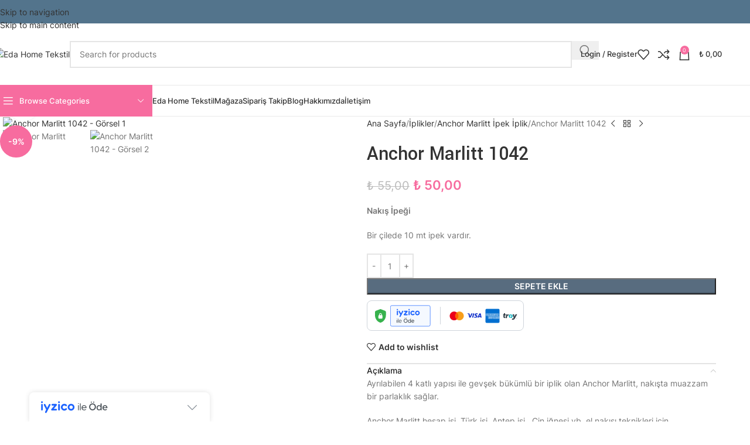

--- FILE ---
content_type: text/html; charset=UTF-8
request_url: https://edahometekstil.com/urun/anchor-marlitt-1042/
body_size: 46760
content:
<!DOCTYPE html>
<html lang="tr">
<head>
	<meta charset="UTF-8">
	<link rel="profile" href="https://gmpg.org/xfn/11">
	<link rel="pingback" href="https://edahometekstil.com/xmlrpc.php">

	<meta name='robots' content='index, follow, max-image-preview:large, max-snippet:-1, max-video-preview:-1' />
	<style>img:is([sizes="auto" i], [sizes^="auto," i]) { contain-intrinsic-size: 3000px 1500px }</style>
	
	<!-- This site is optimized with the Yoast SEO plugin v26.2 - https://yoast.com/wordpress/plugins/seo/ -->
	<title>Anchor Marlitt 1042 - Eda Home Tekstil</title>
	<link rel="canonical" href="https://edahometekstil.com/urun/anchor-marlitt-1042/" />
	<meta property="og:locale" content="tr_TR" />
	<meta property="og:type" content="article" />
	<meta property="og:title" content="Anchor Marlitt 1042 - Eda Home Tekstil" />
	<meta property="og:description" content="Nakış İpeği  Bir çilede 10 mt ipek vardır." />
	<meta property="og:url" content="https://edahometekstil.com/urun/anchor-marlitt-1042/" />
	<meta property="og:site_name" content="Eda Home Tekstil" />
	<meta property="article:modified_time" content="2025-01-23T14:42:58+00:00" />
	<meta property="og:image" content="https://edahometekstil.com/wp-content/uploads/2021/08/1042.jpg" />
	<meta property="og:image:width" content="800" />
	<meta property="og:image:height" content="800" />
	<meta property="og:image:type" content="image/jpeg" />
	<meta name="twitter:card" content="summary_large_image" />
	<meta name="twitter:label1" content="Tahmini okuma süresi" />
	<meta name="twitter:data1" content="1 dakika" />
	<script type="application/ld+json" class="yoast-schema-graph">{"@context":"https://schema.org","@graph":[{"@type":"WebPage","@id":"https://edahometekstil.com/urun/anchor-marlitt-1042/","url":"https://edahometekstil.com/urun/anchor-marlitt-1042/","name":"Anchor Marlitt 1042 - Eda Home Tekstil","isPartOf":{"@id":"https://edahometekstil.com/#website"},"primaryImageOfPage":{"@id":"https://edahometekstil.com/urun/anchor-marlitt-1042/#primaryimage"},"image":{"@id":"https://edahometekstil.com/urun/anchor-marlitt-1042/#primaryimage"},"thumbnailUrl":"https://edahometekstil.com/wp-content/uploads/2021/08/1042.jpg","datePublished":"2021-08-25T09:11:48+00:00","dateModified":"2025-01-23T14:42:58+00:00","breadcrumb":{"@id":"https://edahometekstil.com/urun/anchor-marlitt-1042/#breadcrumb"},"inLanguage":"tr","potentialAction":[{"@type":"ReadAction","target":["https://edahometekstil.com/urun/anchor-marlitt-1042/"]}]},{"@type":"ImageObject","inLanguage":"tr","@id":"https://edahometekstil.com/urun/anchor-marlitt-1042/#primaryimage","url":"https://edahometekstil.com/wp-content/uploads/2021/08/1042.jpg","contentUrl":"https://edahometekstil.com/wp-content/uploads/2021/08/1042.jpg","width":800,"height":800},{"@type":"BreadcrumbList","@id":"https://edahometekstil.com/urun/anchor-marlitt-1042/#breadcrumb","itemListElement":[{"@type":"ListItem","position":1,"name":"Eda Home Tekstil","item":"https://edahometekstil.com/"},{"@type":"ListItem","position":2,"name":"Mağaza","item":"https://edahometekstil.com/magaza/"},{"@type":"ListItem","position":3,"name":"Anchor Marlitt 1042"}]},{"@type":"WebSite","@id":"https://edahometekstil.com/#website","url":"https://edahometekstil.com/","name":"Eda Home Tekstil","description":"Eda Tekstili","publisher":{"@id":"https://edahometekstil.com/#organization"},"potentialAction":[{"@type":"SearchAction","target":{"@type":"EntryPoint","urlTemplate":"https://edahometekstil.com/?s={search_term_string}"},"query-input":{"@type":"PropertyValueSpecification","valueRequired":true,"valueName":"search_term_string"}}],"inLanguage":"tr"},{"@type":"Organization","@id":"https://edahometekstil.com/#organization","name":"Eda Home Tekstil","url":"https://edahometekstil.com/","logo":{"@type":"ImageObject","inLanguage":"tr","@id":"https://edahometekstil.com/#/schema/logo/image/","url":"https://edahometekstil.com/wp-content/uploads/2021/08/EDALOGO2.png","contentUrl":"https://edahometekstil.com/wp-content/uploads/2021/08/EDALOGO2.png","width":1920,"height":471,"caption":"Eda Home Tekstil"},"image":{"@id":"https://edahometekstil.com/#/schema/logo/image/"}}]}</script>
	<!-- / Yoast SEO plugin. -->


<link rel='dns-prefetch' href='//cdn.iyzipay.com' />
<link rel='dns-prefetch' href='//capi-automation.s3.us-east-2.amazonaws.com' />
<link rel='dns-prefetch' href='//fonts.googleapis.com' />
<link rel='dns-prefetch' href='//www.googletagmanager.com' />
<link rel='dns-prefetch' href='//pagead2.googlesyndication.com' />
<link rel="alternate" type="application/rss+xml" title="Eda Home Tekstil &raquo; akışı" href="https://edahometekstil.com/feed/" />
<link rel="alternate" type="application/rss+xml" title="Eda Home Tekstil &raquo; yorum akışı" href="https://edahometekstil.com/comments/feed/" />
<link rel="alternate" type="application/rss+xml" title="Eda Home Tekstil &raquo; Anchor Marlitt 1042 yorum akışı" href="https://edahometekstil.com/urun/anchor-marlitt-1042/feed/" />

<link rel='stylesheet' id='wp-block-library-css' href='https://edahometekstil.com/wp-includes/css/dist/block-library/style.css?ver=6.8.3' type='text/css' media='all' />
<style id='safe-svg-svg-icon-style-inline-css' type='text/css'>
.safe-svg-cover{text-align:center}.safe-svg-cover .safe-svg-inside{display:inline-block;max-width:100%}.safe-svg-cover svg{fill:currentColor;height:100%;max-height:100%;max-width:100%;width:100%}

</style>
<style id='global-styles-inline-css' type='text/css'>
:root{--wp--preset--aspect-ratio--square: 1;--wp--preset--aspect-ratio--4-3: 4/3;--wp--preset--aspect-ratio--3-4: 3/4;--wp--preset--aspect-ratio--3-2: 3/2;--wp--preset--aspect-ratio--2-3: 2/3;--wp--preset--aspect-ratio--16-9: 16/9;--wp--preset--aspect-ratio--9-16: 9/16;--wp--preset--color--black: #000000;--wp--preset--color--cyan-bluish-gray: #abb8c3;--wp--preset--color--white: #ffffff;--wp--preset--color--pale-pink: #f78da7;--wp--preset--color--vivid-red: #cf2e2e;--wp--preset--color--luminous-vivid-orange: #ff6900;--wp--preset--color--luminous-vivid-amber: #fcb900;--wp--preset--color--light-green-cyan: #7bdcb5;--wp--preset--color--vivid-green-cyan: #00d084;--wp--preset--color--pale-cyan-blue: #8ed1fc;--wp--preset--color--vivid-cyan-blue: #0693e3;--wp--preset--color--vivid-purple: #9b51e0;--wp--preset--gradient--vivid-cyan-blue-to-vivid-purple: linear-gradient(135deg,rgba(6,147,227,1) 0%,rgb(155,81,224) 100%);--wp--preset--gradient--light-green-cyan-to-vivid-green-cyan: linear-gradient(135deg,rgb(122,220,180) 0%,rgb(0,208,130) 100%);--wp--preset--gradient--luminous-vivid-amber-to-luminous-vivid-orange: linear-gradient(135deg,rgba(252,185,0,1) 0%,rgba(255,105,0,1) 100%);--wp--preset--gradient--luminous-vivid-orange-to-vivid-red: linear-gradient(135deg,rgba(255,105,0,1) 0%,rgb(207,46,46) 100%);--wp--preset--gradient--very-light-gray-to-cyan-bluish-gray: linear-gradient(135deg,rgb(238,238,238) 0%,rgb(169,184,195) 100%);--wp--preset--gradient--cool-to-warm-spectrum: linear-gradient(135deg,rgb(74,234,220) 0%,rgb(151,120,209) 20%,rgb(207,42,186) 40%,rgb(238,44,130) 60%,rgb(251,105,98) 80%,rgb(254,248,76) 100%);--wp--preset--gradient--blush-light-purple: linear-gradient(135deg,rgb(255,206,236) 0%,rgb(152,150,240) 100%);--wp--preset--gradient--blush-bordeaux: linear-gradient(135deg,rgb(254,205,165) 0%,rgb(254,45,45) 50%,rgb(107,0,62) 100%);--wp--preset--gradient--luminous-dusk: linear-gradient(135deg,rgb(255,203,112) 0%,rgb(199,81,192) 50%,rgb(65,88,208) 100%);--wp--preset--gradient--pale-ocean: linear-gradient(135deg,rgb(255,245,203) 0%,rgb(182,227,212) 50%,rgb(51,167,181) 100%);--wp--preset--gradient--electric-grass: linear-gradient(135deg,rgb(202,248,128) 0%,rgb(113,206,126) 100%);--wp--preset--gradient--midnight: linear-gradient(135deg,rgb(2,3,129) 0%,rgb(40,116,252) 100%);--wp--preset--font-size--small: 13px;--wp--preset--font-size--medium: 20px;--wp--preset--font-size--large: 36px;--wp--preset--font-size--x-large: 42px;--wp--preset--spacing--20: 0.44rem;--wp--preset--spacing--30: 0.67rem;--wp--preset--spacing--40: 1rem;--wp--preset--spacing--50: 1.5rem;--wp--preset--spacing--60: 2.25rem;--wp--preset--spacing--70: 3.38rem;--wp--preset--spacing--80: 5.06rem;--wp--preset--shadow--natural: 6px 6px 9px rgba(0, 0, 0, 0.2);--wp--preset--shadow--deep: 12px 12px 50px rgba(0, 0, 0, 0.4);--wp--preset--shadow--sharp: 6px 6px 0px rgba(0, 0, 0, 0.2);--wp--preset--shadow--outlined: 6px 6px 0px -3px rgba(255, 255, 255, 1), 6px 6px rgba(0, 0, 0, 1);--wp--preset--shadow--crisp: 6px 6px 0px rgba(0, 0, 0, 1);}:where(body) { margin: 0; }.wp-site-blocks > .alignleft { float: left; margin-right: 2em; }.wp-site-blocks > .alignright { float: right; margin-left: 2em; }.wp-site-blocks > .aligncenter { justify-content: center; margin-left: auto; margin-right: auto; }:where(.is-layout-flex){gap: 0.5em;}:where(.is-layout-grid){gap: 0.5em;}.is-layout-flow > .alignleft{float: left;margin-inline-start: 0;margin-inline-end: 2em;}.is-layout-flow > .alignright{float: right;margin-inline-start: 2em;margin-inline-end: 0;}.is-layout-flow > .aligncenter{margin-left: auto !important;margin-right: auto !important;}.is-layout-constrained > .alignleft{float: left;margin-inline-start: 0;margin-inline-end: 2em;}.is-layout-constrained > .alignright{float: right;margin-inline-start: 2em;margin-inline-end: 0;}.is-layout-constrained > .aligncenter{margin-left: auto !important;margin-right: auto !important;}.is-layout-constrained > :where(:not(.alignleft):not(.alignright):not(.alignfull)){margin-left: auto !important;margin-right: auto !important;}body .is-layout-flex{display: flex;}.is-layout-flex{flex-wrap: wrap;align-items: center;}.is-layout-flex > :is(*, div){margin: 0;}body .is-layout-grid{display: grid;}.is-layout-grid > :is(*, div){margin: 0;}body{padding-top: 0px;padding-right: 0px;padding-bottom: 0px;padding-left: 0px;}a:where(:not(.wp-element-button)){text-decoration: none;}:root :where(.wp-element-button, .wp-block-button__link){background-color: #32373c;border-width: 0;color: #fff;font-family: inherit;font-size: inherit;line-height: inherit;padding: calc(0.667em + 2px) calc(1.333em + 2px);text-decoration: none;}.has-black-color{color: var(--wp--preset--color--black) !important;}.has-cyan-bluish-gray-color{color: var(--wp--preset--color--cyan-bluish-gray) !important;}.has-white-color{color: var(--wp--preset--color--white) !important;}.has-pale-pink-color{color: var(--wp--preset--color--pale-pink) !important;}.has-vivid-red-color{color: var(--wp--preset--color--vivid-red) !important;}.has-luminous-vivid-orange-color{color: var(--wp--preset--color--luminous-vivid-orange) !important;}.has-luminous-vivid-amber-color{color: var(--wp--preset--color--luminous-vivid-amber) !important;}.has-light-green-cyan-color{color: var(--wp--preset--color--light-green-cyan) !important;}.has-vivid-green-cyan-color{color: var(--wp--preset--color--vivid-green-cyan) !important;}.has-pale-cyan-blue-color{color: var(--wp--preset--color--pale-cyan-blue) !important;}.has-vivid-cyan-blue-color{color: var(--wp--preset--color--vivid-cyan-blue) !important;}.has-vivid-purple-color{color: var(--wp--preset--color--vivid-purple) !important;}.has-black-background-color{background-color: var(--wp--preset--color--black) !important;}.has-cyan-bluish-gray-background-color{background-color: var(--wp--preset--color--cyan-bluish-gray) !important;}.has-white-background-color{background-color: var(--wp--preset--color--white) !important;}.has-pale-pink-background-color{background-color: var(--wp--preset--color--pale-pink) !important;}.has-vivid-red-background-color{background-color: var(--wp--preset--color--vivid-red) !important;}.has-luminous-vivid-orange-background-color{background-color: var(--wp--preset--color--luminous-vivid-orange) !important;}.has-luminous-vivid-amber-background-color{background-color: var(--wp--preset--color--luminous-vivid-amber) !important;}.has-light-green-cyan-background-color{background-color: var(--wp--preset--color--light-green-cyan) !important;}.has-vivid-green-cyan-background-color{background-color: var(--wp--preset--color--vivid-green-cyan) !important;}.has-pale-cyan-blue-background-color{background-color: var(--wp--preset--color--pale-cyan-blue) !important;}.has-vivid-cyan-blue-background-color{background-color: var(--wp--preset--color--vivid-cyan-blue) !important;}.has-vivid-purple-background-color{background-color: var(--wp--preset--color--vivid-purple) !important;}.has-black-border-color{border-color: var(--wp--preset--color--black) !important;}.has-cyan-bluish-gray-border-color{border-color: var(--wp--preset--color--cyan-bluish-gray) !important;}.has-white-border-color{border-color: var(--wp--preset--color--white) !important;}.has-pale-pink-border-color{border-color: var(--wp--preset--color--pale-pink) !important;}.has-vivid-red-border-color{border-color: var(--wp--preset--color--vivid-red) !important;}.has-luminous-vivid-orange-border-color{border-color: var(--wp--preset--color--luminous-vivid-orange) !important;}.has-luminous-vivid-amber-border-color{border-color: var(--wp--preset--color--luminous-vivid-amber) !important;}.has-light-green-cyan-border-color{border-color: var(--wp--preset--color--light-green-cyan) !important;}.has-vivid-green-cyan-border-color{border-color: var(--wp--preset--color--vivid-green-cyan) !important;}.has-pale-cyan-blue-border-color{border-color: var(--wp--preset--color--pale-cyan-blue) !important;}.has-vivid-cyan-blue-border-color{border-color: var(--wp--preset--color--vivid-cyan-blue) !important;}.has-vivid-purple-border-color{border-color: var(--wp--preset--color--vivid-purple) !important;}.has-vivid-cyan-blue-to-vivid-purple-gradient-background{background: var(--wp--preset--gradient--vivid-cyan-blue-to-vivid-purple) !important;}.has-light-green-cyan-to-vivid-green-cyan-gradient-background{background: var(--wp--preset--gradient--light-green-cyan-to-vivid-green-cyan) !important;}.has-luminous-vivid-amber-to-luminous-vivid-orange-gradient-background{background: var(--wp--preset--gradient--luminous-vivid-amber-to-luminous-vivid-orange) !important;}.has-luminous-vivid-orange-to-vivid-red-gradient-background{background: var(--wp--preset--gradient--luminous-vivid-orange-to-vivid-red) !important;}.has-very-light-gray-to-cyan-bluish-gray-gradient-background{background: var(--wp--preset--gradient--very-light-gray-to-cyan-bluish-gray) !important;}.has-cool-to-warm-spectrum-gradient-background{background: var(--wp--preset--gradient--cool-to-warm-spectrum) !important;}.has-blush-light-purple-gradient-background{background: var(--wp--preset--gradient--blush-light-purple) !important;}.has-blush-bordeaux-gradient-background{background: var(--wp--preset--gradient--blush-bordeaux) !important;}.has-luminous-dusk-gradient-background{background: var(--wp--preset--gradient--luminous-dusk) !important;}.has-pale-ocean-gradient-background{background: var(--wp--preset--gradient--pale-ocean) !important;}.has-electric-grass-gradient-background{background: var(--wp--preset--gradient--electric-grass) !important;}.has-midnight-gradient-background{background: var(--wp--preset--gradient--midnight) !important;}.has-small-font-size{font-size: var(--wp--preset--font-size--small) !important;}.has-medium-font-size{font-size: var(--wp--preset--font-size--medium) !important;}.has-large-font-size{font-size: var(--wp--preset--font-size--large) !important;}.has-x-large-font-size{font-size: var(--wp--preset--font-size--x-large) !important;}
:where(.wp-block-post-template.is-layout-flex){gap: 1.25em;}:where(.wp-block-post-template.is-layout-grid){gap: 1.25em;}
:where(.wp-block-columns.is-layout-flex){gap: 2em;}:where(.wp-block-columns.is-layout-grid){gap: 2em;}
:root :where(.wp-block-pullquote){font-size: 1.5em;line-height: 1.6;}
</style>
<style id='woocommerce-inline-inline-css' type='text/css'>
.woocommerce form .form-row .required { visibility: visible; }
</style>
<link rel='stylesheet' id='js_composer_front-css' href='https://edahometekstil.com/wp-content/plugins/js_composer/assets/css/js_composer.min.css?ver=8.3.1' type='text/css' media='all' />
<link rel='stylesheet' id='wd-style-base-css' href='https://edahometekstil.com/wp-content/themes/woodmartt/css/parts/base.min.css?ver=8.3.3' type='text/css' media='all' />
<link rel='stylesheet' id='wd-helpers-wpb-elem-css' href='https://edahometekstil.com/wp-content/themes/woodmartt/css/parts/helpers-wpb-elem.min.css?ver=8.3.3' type='text/css' media='all' />
<link rel='stylesheet' id='wd-revolution-slider-css' href='https://edahometekstil.com/wp-content/themes/woodmartt/css/parts/int-rev-slider.min.css?ver=8.3.3' type='text/css' media='all' />
<link rel='stylesheet' id='wd-wpbakery-base-css' href='https://edahometekstil.com/wp-content/themes/woodmartt/css/parts/int-wpb-base.min.css?ver=8.3.3' type='text/css' media='all' />
<link rel='stylesheet' id='wd-wpbakery-base-deprecated-css' href='https://edahometekstil.com/wp-content/themes/woodmartt/css/parts/int-wpb-base-deprecated.min.css?ver=8.3.3' type='text/css' media='all' />
<link rel='stylesheet' id='wd-woocommerce-base-css' href='https://edahometekstil.com/wp-content/themes/woodmartt/css/parts/woocommerce-base.min.css?ver=8.3.3' type='text/css' media='all' />
<link rel='stylesheet' id='wd-mod-star-rating-css' href='https://edahometekstil.com/wp-content/themes/woodmartt/css/parts/mod-star-rating.min.css?ver=8.3.3' type='text/css' media='all' />
<link rel='stylesheet' id='wd-woocommerce-block-notices-css' href='https://edahometekstil.com/wp-content/themes/woodmartt/css/parts/woo-mod-block-notices.min.css?ver=8.3.3' type='text/css' media='all' />
<link rel='stylesheet' id='wd-woo-mod-quantity-css' href='https://edahometekstil.com/wp-content/themes/woodmartt/css/parts/woo-mod-quantity.min.css?ver=8.3.3' type='text/css' media='all' />
<link rel='stylesheet' id='wd-woo-single-prod-el-base-css' href='https://edahometekstil.com/wp-content/themes/woodmartt/css/parts/woo-single-prod-el-base.min.css?ver=8.3.3' type='text/css' media='all' />
<link rel='stylesheet' id='wd-woo-mod-stock-status-css' href='https://edahometekstil.com/wp-content/themes/woodmartt/css/parts/woo-mod-stock-status.min.css?ver=8.3.3' type='text/css' media='all' />
<link rel='stylesheet' id='wd-woo-mod-shop-attributes-css' href='https://edahometekstil.com/wp-content/themes/woodmartt/css/parts/woo-mod-shop-attributes.min.css?ver=8.3.3' type='text/css' media='all' />
<link rel='stylesheet' id='wd-wp-blocks-css' href='https://edahometekstil.com/wp-content/themes/woodmartt/css/parts/wp-blocks.min.css?ver=8.3.3' type='text/css' media='all' />
<link rel='stylesheet' id='wd-header-base-css' href='https://edahometekstil.com/wp-content/themes/woodmartt/css/parts/header-base.min.css?ver=8.3.3' type='text/css' media='all' />
<link rel='stylesheet' id='wd-mod-tools-css' href='https://edahometekstil.com/wp-content/themes/woodmartt/css/parts/mod-tools.min.css?ver=8.3.3' type='text/css' media='all' />
<link rel='stylesheet' id='wd-header-elements-base-css' href='https://edahometekstil.com/wp-content/themes/woodmartt/css/parts/header-el-base.min.css?ver=8.3.3' type='text/css' media='all' />
<link rel='stylesheet' id='wd-header-search-css' href='https://edahometekstil.com/wp-content/themes/woodmartt/css/parts/header-el-search.min.css?ver=8.3.3' type='text/css' media='all' />
<link rel='stylesheet' id='wd-header-search-form-css' href='https://edahometekstil.com/wp-content/themes/woodmartt/css/parts/header-el-search-form.min.css?ver=8.3.3' type='text/css' media='all' />
<link rel='stylesheet' id='wd-wd-search-form-css' href='https://edahometekstil.com/wp-content/themes/woodmartt/css/parts/wd-search-form.min.css?ver=8.3.3' type='text/css' media='all' />
<link rel='stylesheet' id='wd-wd-search-dropdown-css' href='https://edahometekstil.com/wp-content/themes/woodmartt/css/parts/wd-search-dropdown.min.css?ver=8.3.3' type='text/css' media='all' />
<link rel='stylesheet' id='wd-header-my-account-dropdown-css' href='https://edahometekstil.com/wp-content/themes/woodmartt/css/parts/header-el-my-account-dropdown.min.css?ver=8.3.3' type='text/css' media='all' />
<link rel='stylesheet' id='wd-woo-mod-login-form-css' href='https://edahometekstil.com/wp-content/themes/woodmartt/css/parts/woo-mod-login-form.min.css?ver=8.3.3' type='text/css' media='all' />
<link rel='stylesheet' id='wd-header-my-account-css' href='https://edahometekstil.com/wp-content/themes/woodmartt/css/parts/header-el-my-account.min.css?ver=8.3.3' type='text/css' media='all' />
<link rel='stylesheet' id='wd-header-cart-side-css' href='https://edahometekstil.com/wp-content/themes/woodmartt/css/parts/header-el-cart-side.min.css?ver=8.3.3' type='text/css' media='all' />
<link rel='stylesheet' id='wd-header-cart-css' href='https://edahometekstil.com/wp-content/themes/woodmartt/css/parts/header-el-cart.min.css?ver=8.3.3' type='text/css' media='all' />
<link rel='stylesheet' id='wd-widget-shopping-cart-css' href='https://edahometekstil.com/wp-content/themes/woodmartt/css/parts/woo-widget-shopping-cart.min.css?ver=8.3.3' type='text/css' media='all' />
<link rel='stylesheet' id='wd-widget-product-list-css' href='https://edahometekstil.com/wp-content/themes/woodmartt/css/parts/woo-widget-product-list.min.css?ver=8.3.3' type='text/css' media='all' />
<link rel='stylesheet' id='wd-header-mobile-nav-dropdown-css' href='https://edahometekstil.com/wp-content/themes/woodmartt/css/parts/header-el-mobile-nav-dropdown.min.css?ver=8.3.3' type='text/css' media='all' />
<link rel='stylesheet' id='wd-header-categories-nav-css' href='https://edahometekstil.com/wp-content/themes/woodmartt/css/parts/header-el-category-nav.min.css?ver=8.3.3' type='text/css' media='all' />
<link rel='stylesheet' id='wd-mod-nav-vertical-css' href='https://edahometekstil.com/wp-content/themes/woodmartt/css/parts/mod-nav-vertical.min.css?ver=8.3.3' type='text/css' media='all' />
<link rel='stylesheet' id='wd-mod-nav-vertical-design-default-css' href='https://edahometekstil.com/wp-content/themes/woodmartt/css/parts/mod-nav-vertical-design-default.min.css?ver=8.3.3' type='text/css' media='all' />
<link rel='stylesheet' id='wd-woo-single-prod-predefined-css' href='https://edahometekstil.com/wp-content/themes/woodmartt/css/parts/woo-single-prod-predefined.min.css?ver=8.3.3' type='text/css' media='all' />
<link rel='stylesheet' id='wd-woo-single-prod-and-quick-view-predefined-css' href='https://edahometekstil.com/wp-content/themes/woodmartt/css/parts/woo-single-prod-and-quick-view-predefined.min.css?ver=8.3.3' type='text/css' media='all' />
<link rel='stylesheet' id='wd-woo-single-prod-el-tabs-predefined-css' href='https://edahometekstil.com/wp-content/themes/woodmartt/css/parts/woo-single-prod-el-tabs-predefined.min.css?ver=8.3.3' type='text/css' media='all' />
<link rel='stylesheet' id='wd-woo-single-prod-el-gallery-css' href='https://edahometekstil.com/wp-content/themes/woodmartt/css/parts/woo-single-prod-el-gallery.min.css?ver=8.3.3' type='text/css' media='all' />
<link rel='stylesheet' id='wd-swiper-css' href='https://edahometekstil.com/wp-content/themes/woodmartt/css/parts/lib-swiper.min.css?ver=8.3.3' type='text/css' media='all' />
<link rel='stylesheet' id='wd-woo-mod-product-labels-css' href='https://edahometekstil.com/wp-content/themes/woodmartt/css/parts/woo-mod-product-labels.min.css?ver=8.3.3' type='text/css' media='all' />
<link rel='stylesheet' id='wd-woo-mod-product-labels-round-css' href='https://edahometekstil.com/wp-content/themes/woodmartt/css/parts/woo-mod-product-labels-round.min.css?ver=8.3.3' type='text/css' media='all' />
<link rel='stylesheet' id='wd-swiper-arrows-css' href='https://edahometekstil.com/wp-content/themes/woodmartt/css/parts/lib-swiper-arrows.min.css?ver=8.3.3' type='text/css' media='all' />
<link rel='stylesheet' id='wd-photoswipe-css' href='https://edahometekstil.com/wp-content/themes/woodmartt/css/parts/lib-photoswipe.min.css?ver=8.3.3' type='text/css' media='all' />
<link rel='stylesheet' id='wd-woo-single-prod-el-navigation-css' href='https://edahometekstil.com/wp-content/themes/woodmartt/css/parts/woo-single-prod-el-navigation.min.css?ver=8.3.3' type='text/css' media='all' />
<link rel='stylesheet' id='wd-accordion-css' href='https://edahometekstil.com/wp-content/themes/woodmartt/css/parts/el-accordion.min.css?ver=8.3.3' type='text/css' media='all' />
<link rel='stylesheet' id='wd-accordion-elem-wpb-css' href='https://edahometekstil.com/wp-content/themes/woodmartt/css/parts/el-accordion-wpb-elem.min.css?ver=8.3.3' type='text/css' media='all' />
<link rel='stylesheet' id='wd-woo-single-prod-el-reviews-css' href='https://edahometekstil.com/wp-content/themes/woodmartt/css/parts/woo-single-prod-el-reviews.min.css?ver=8.3.3' type='text/css' media='all' />
<link rel='stylesheet' id='wd-woo-single-prod-el-reviews-style-1-css' href='https://edahometekstil.com/wp-content/themes/woodmartt/css/parts/woo-single-prod-el-reviews-style-1.min.css?ver=8.3.3' type='text/css' media='all' />
<link rel='stylesheet' id='wd-post-types-mod-comments-css' href='https://edahometekstil.com/wp-content/themes/woodmartt/css/parts/post-types-mod-comments.min.css?ver=8.3.3' type='text/css' media='all' />
<link rel='stylesheet' id='wd-bordered-product-css' href='https://edahometekstil.com/wp-content/themes/woodmartt/css/parts/woo-opt-bordered-product.min.css?ver=8.3.3' type='text/css' media='all' />
<link rel='stylesheet' id='wd-product-loop-css' href='https://edahometekstil.com/wp-content/themes/woodmartt/css/parts/woo-product-loop.min.css?ver=8.3.3' type='text/css' media='all' />
<link rel='stylesheet' id='wd-product-loop-standard-css' href='https://edahometekstil.com/wp-content/themes/woodmartt/css/parts/woo-product-loop-standard.min.css?ver=8.3.3' type='text/css' media='all' />
<link rel='stylesheet' id='wd-woo-mod-add-btn-replace-css' href='https://edahometekstil.com/wp-content/themes/woodmartt/css/parts/woo-mod-add-btn-replace.min.css?ver=8.3.3' type='text/css' media='all' />
<link rel='stylesheet' id='wd-mfp-popup-css' href='https://edahometekstil.com/wp-content/themes/woodmartt/css/parts/lib-magnific-popup.min.css?ver=8.3.3' type='text/css' media='all' />
<link rel='stylesheet' id='wd-mod-animations-transform-css' href='https://edahometekstil.com/wp-content/themes/woodmartt/css/parts/mod-animations-transform.min.css?ver=8.3.3' type='text/css' media='all' />
<link rel='stylesheet' id='wd-mod-transform-css' href='https://edahometekstil.com/wp-content/themes/woodmartt/css/parts/mod-transform.min.css?ver=8.3.3' type='text/css' media='all' />
<link rel='stylesheet' id='wd-footer-base-css' href='https://edahometekstil.com/wp-content/themes/woodmartt/css/parts/footer-base.min.css?ver=8.3.3' type='text/css' media='all' />
<link rel='stylesheet' id='wd-widget-wd-recent-posts-css' href='https://edahometekstil.com/wp-content/themes/woodmartt/css/parts/widget-wd-recent-posts.min.css?ver=8.3.3' type='text/css' media='all' />
<link rel='stylesheet' id='wd-scroll-top-css' href='https://edahometekstil.com/wp-content/themes/woodmartt/css/parts/opt-scrolltotop.min.css?ver=8.3.3' type='text/css' media='all' />
<link rel='stylesheet' id='wd-wd-search-results-css' href='https://edahometekstil.com/wp-content/themes/woodmartt/css/parts/wd-search-results.min.css?ver=8.3.3' type='text/css' media='all' />
<link rel='stylesheet' id='xts-google-fonts-css' href='https://fonts.googleapis.com/css?family=Inter%3A400%2C600%2C500%7CYantramanav%3A400%2C700%2C500%7CLato%3A400%2C700&#038;ver=8.3.3' type='text/css' media='all' />
<script type="text/javascript" src="https://edahometekstil.com/wp-includes/js/jquery/jquery.js?ver=3.7.1" id="jquery-core-js"></script>
<script type="text/javascript" src="https://edahometekstil.com/wp-includes/js/jquery/jquery-migrate.js?ver=3.4.1" id="jquery-migrate-js"></script>
<script type="text/javascript" src="https://edahometekstil.com/wp-content/plugins/woocommerce/assets/js/jquery-blockui/jquery.blockUI.js?ver=2.7.0-wc.10.3.7" id="wc-jquery-blockui-js" data-wp-strategy="defer"></script>
<script type="text/javascript" id="wc-add-to-cart-js-extra">
/* <![CDATA[ */
var wc_add_to_cart_params = {"ajax_url":"\/wp-admin\/admin-ajax.php","wc_ajax_url":"\/?wc-ajax=%%endpoint%%","i18n_view_cart":"Sepetim","cart_url":"https:\/\/edahometekstil.com\/sepet\/","is_cart":"","cart_redirect_after_add":"no"};
/* ]]> */
</script>
<script type="text/javascript" src="https://edahometekstil.com/wp-content/plugins/woocommerce/assets/js/frontend/add-to-cart.js?ver=10.3.7" id="wc-add-to-cart-js" data-wp-strategy="defer"></script>
<script type="text/javascript" src="https://edahometekstil.com/wp-content/plugins/woocommerce/assets/js/zoom/jquery.zoom.js?ver=1.7.21-wc.10.3.7" id="wc-zoom-js" defer="defer" data-wp-strategy="defer"></script>
<script type="text/javascript" id="wc-single-product-js-extra">
/* <![CDATA[ */
var wc_single_product_params = {"i18n_required_rating_text":"L\u00fctfen bir oy belirleyin","i18n_rating_options":["1\/5 y\u0131ld\u0131z","2\/5 y\u0131ld\u0131z","3\/5 y\u0131ld\u0131z","4\/5 y\u0131ld\u0131z","5\/5 y\u0131ld\u0131z"],"i18n_product_gallery_trigger_text":"Tam ekran g\u00f6rsel galerisini g\u00f6r\u00fcnt\u00fcleyin","review_rating_required":"yes","flexslider":{"rtl":false,"animation":"slide","smoothHeight":true,"directionNav":false,"controlNav":"thumbnails","slideshow":false,"animationSpeed":500,"animationLoop":false,"allowOneSlide":false},"zoom_enabled":"","zoom_options":[],"photoswipe_enabled":"","photoswipe_options":{"shareEl":false,"closeOnScroll":false,"history":false,"hideAnimationDuration":0,"showAnimationDuration":0},"flexslider_enabled":""};
/* ]]> */
</script>
<script type="text/javascript" src="https://edahometekstil.com/wp-content/plugins/woocommerce/assets/js/frontend/single-product.js?ver=10.3.7" id="wc-single-product-js" defer="defer" data-wp-strategy="defer"></script>
<script type="text/javascript" src="https://edahometekstil.com/wp-content/plugins/woocommerce/assets/js/js-cookie/js.cookie.js?ver=2.1.4-wc.10.3.7" id="wc-js-cookie-js" defer="defer" data-wp-strategy="defer"></script>
<script type="text/javascript" id="woocommerce-js-extra">
/* <![CDATA[ */
var woocommerce_params = {"ajax_url":"\/wp-admin\/admin-ajax.php","wc_ajax_url":"\/?wc-ajax=%%endpoint%%","i18n_password_show":"\u015eifreyi g\u00f6ster","i18n_password_hide":"\u015eifreyi gizle"};
/* ]]> */
</script>
<script type="text/javascript" src="https://edahometekstil.com/wp-content/plugins/woocommerce/assets/js/frontend/woocommerce.js?ver=10.3.7" id="woocommerce-js" defer="defer" data-wp-strategy="defer"></script>
<script type="text/javascript" src="https://edahometekstil.com/wp-content/plugins/js_composer/assets/js/vendors/woocommerce-add-to-cart.js?ver=8.3.1" id="vc_woocommerce-add-to-cart-js-js"></script>
<script type="text/javascript" src="https://edahometekstil.com/wp-content/themes/woodmartt/js/libs/device.js?ver=8.3.3" id="wd-device-library-js"></script>
<script type="text/javascript" src="https://edahometekstil.com/wp-content/themes/woodmartt/js/scripts/global/scrollBar.js?ver=8.3.3" id="wd-scrollbar-js"></script>
<script></script><link rel="https://api.w.org/" href="https://edahometekstil.com/wp-json/" /><link rel="alternate" title="JSON" type="application/json" href="https://edahometekstil.com/wp-json/wp/v2/product/10398" /><link rel="EditURI" type="application/rsd+xml" title="RSD" href="https://edahometekstil.com/xmlrpc.php?rsd" />
<meta name="generator" content="WordPress 6.8.3" />
<meta name="generator" content="WooCommerce 10.3.7" />
<link rel='shortlink' href='https://edahometekstil.com/?p=10398' />
<link rel="alternate" title="oEmbed (JSON)" type="application/json+oembed" href="https://edahometekstil.com/wp-json/oembed/1.0/embed?url=https%3A%2F%2Fedahometekstil.com%2Furun%2Fanchor-marlitt-1042%2F" />
<link rel="alternate" title="oEmbed (XML)" type="text/xml+oembed" href="https://edahometekstil.com/wp-json/oembed/1.0/embed?url=https%3A%2F%2Fedahometekstil.com%2Furun%2Fanchor-marlitt-1042%2F&#038;format=xml" />
<meta name="generator" content="Site Kit by Google 1.164.0" /><!-- Google site verification - Google for WooCommerce -->
<meta name="google-site-verification" content="9b2RD-XHIMcSjfDFSARXZsy1X7UaNQ0KBAgJlcsH2mI" />
					<meta name="viewport" content="width=device-width, initial-scale=1.0, maximum-scale=1.0, user-scalable=no">
										<noscript><style>.woocommerce-product-gallery{ opacity: 1 !important; }</style></noscript>
	
<!-- Site Kit tarafından eklenen Google AdSense meta etiketleri -->
<meta name="google-adsense-platform-account" content="ca-host-pub-2644536267352236">
<meta name="google-adsense-platform-domain" content="sitekit.withgoogle.com">
<!-- Site Kit tarafından eklenen Google AdSense meta etiketlerine son verin -->
			<script  type="text/javascript">
				!function(f,b,e,v,n,t,s){if(f.fbq)return;n=f.fbq=function(){n.callMethod?
					n.callMethod.apply(n,arguments):n.queue.push(arguments)};if(!f._fbq)f._fbq=n;
					n.push=n;n.loaded=!0;n.version='2.0';n.queue=[];t=b.createElement(e);t.async=!0;
					t.src=v;s=b.getElementsByTagName(e)[0];s.parentNode.insertBefore(t,s)}(window,
					document,'script','https://connect.facebook.net/en_US/fbevents.js');
			</script>
			<!-- WooCommerce Facebook Integration Begin -->
			<script  type="text/javascript">

				fbq('init', '482873896019813', {}, {
    "agent": "woocommerce_6-10.3.7-3.5.12"
});

				document.addEventListener( 'DOMContentLoaded', function() {
					// Insert placeholder for events injected when a product is added to the cart through AJAX.
					document.body.insertAdjacentHTML( 'beforeend', '<div class=\"wc-facebook-pixel-event-placeholder\"></div>' );
				}, false );

			</script>
			<!-- WooCommerce Facebook Integration End -->
			<meta name="generator" content="Powered by WPBakery Page Builder - drag and drop page builder for WordPress."/>

<!-- Google AdSense snippet added by Site Kit -->
<script type="text/javascript" async="async" src="https://pagead2.googlesyndication.com/pagead/js/adsbygoogle.js?client=ca-pub-7742964865382402&amp;host=ca-host-pub-2644536267352236" crossorigin="anonymous"></script>

<!-- End Google AdSense snippet added by Site Kit -->
<meta name="generator" content="Powered by Slider Revolution 6.5.5 - responsive, Mobile-Friendly Slider Plugin for WordPress with comfortable drag and drop interface." />
<link rel="icon" href="https://edahometekstil.com/wp-content/uploads/2021/08/cropped-fav-removebg-preview-32x32.png" sizes="32x32" />
<link rel="icon" href="https://edahometekstil.com/wp-content/uploads/2021/08/cropped-fav-removebg-preview-192x192.png" sizes="192x192" />
<link rel="apple-touch-icon" href="https://edahometekstil.com/wp-content/uploads/2021/08/cropped-fav-removebg-preview-180x180.png" />
<meta name="msapplication-TileImage" content="https://edahometekstil.com/wp-content/uploads/2021/08/cropped-fav-removebg-preview-270x270.png" />
<script type="text/javascript">function setREVStartSize(e){
			//window.requestAnimationFrame(function() {				 
				window.RSIW = window.RSIW===undefined ? window.innerWidth : window.RSIW;	
				window.RSIH = window.RSIH===undefined ? window.innerHeight : window.RSIH;	
				try {								
					var pw = document.getElementById(e.c).parentNode.offsetWidth,
						newh;
					pw = pw===0 || isNaN(pw) ? window.RSIW : pw;
					e.tabw = e.tabw===undefined ? 0 : parseInt(e.tabw);
					e.thumbw = e.thumbw===undefined ? 0 : parseInt(e.thumbw);
					e.tabh = e.tabh===undefined ? 0 : parseInt(e.tabh);
					e.thumbh = e.thumbh===undefined ? 0 : parseInt(e.thumbh);
					e.tabhide = e.tabhide===undefined ? 0 : parseInt(e.tabhide);
					e.thumbhide = e.thumbhide===undefined ? 0 : parseInt(e.thumbhide);
					e.mh = e.mh===undefined || e.mh=="" || e.mh==="auto" ? 0 : parseInt(e.mh,0);		
					if(e.layout==="fullscreen" || e.l==="fullscreen") 						
						newh = Math.max(e.mh,window.RSIH);					
					else{					
						e.gw = Array.isArray(e.gw) ? e.gw : [e.gw];
						for (var i in e.rl) if (e.gw[i]===undefined || e.gw[i]===0) e.gw[i] = e.gw[i-1];					
						e.gh = e.el===undefined || e.el==="" || (Array.isArray(e.el) && e.el.length==0)? e.gh : e.el;
						e.gh = Array.isArray(e.gh) ? e.gh : [e.gh];
						for (var i in e.rl) if (e.gh[i]===undefined || e.gh[i]===0) e.gh[i] = e.gh[i-1];
											
						var nl = new Array(e.rl.length),
							ix = 0,						
							sl;					
						e.tabw = e.tabhide>=pw ? 0 : e.tabw;
						e.thumbw = e.thumbhide>=pw ? 0 : e.thumbw;
						e.tabh = e.tabhide>=pw ? 0 : e.tabh;
						e.thumbh = e.thumbhide>=pw ? 0 : e.thumbh;					
						for (var i in e.rl) nl[i] = e.rl[i]<window.RSIW ? 0 : e.rl[i];
						sl = nl[0];									
						for (var i in nl) if (sl>nl[i] && nl[i]>0) { sl = nl[i]; ix=i;}															
						var m = pw>(e.gw[ix]+e.tabw+e.thumbw) ? 1 : (pw-(e.tabw+e.thumbw)) / (e.gw[ix]);					
						newh =  (e.gh[ix] * m) + (e.tabh + e.thumbh);
					}
					var el = document.getElementById(e.c);
					if (el!==null && el) el.style.height = newh+"px";					
					el = document.getElementById(e.c+"_wrapper");
					if (el!==null && el) {
						el.style.height = newh+"px";
						el.style.display = "block";
					}
				} catch(e){
					console.log("Failure at Presize of Slider:" + e)
				}					   
			//});
		  };</script>
<style>
		
		</style><noscript><style> .wpb_animate_when_almost_visible { opacity: 1; }</style></noscript>			<style id="wd-style-header_528910-css" data-type="wd-style-header_528910">
				:root{
	--wd-top-bar-h: 40px;
	--wd-top-bar-sm-h: 38px;
	--wd-top-bar-sticky-h: .00001px;
	--wd-top-bar-brd-w: .00001px;

	--wd-header-general-h: 105px;
	--wd-header-general-sm-h: 60px;
	--wd-header-general-sticky-h: .00001px;
	--wd-header-general-brd-w: 1px;

	--wd-header-bottom-h: 52px;
	--wd-header-bottom-sm-h: .00001px;
	--wd-header-bottom-sticky-h: .00001px;
	--wd-header-bottom-brd-w: 1px;

	--wd-header-clone-h: 60px;

	--wd-header-brd-w: calc(var(--wd-top-bar-brd-w) + var(--wd-header-general-brd-w) + var(--wd-header-bottom-brd-w));
	--wd-header-h: calc(var(--wd-top-bar-h) + var(--wd-header-general-h) + var(--wd-header-bottom-h) + var(--wd-header-brd-w));
	--wd-header-sticky-h: calc(var(--wd-top-bar-sticky-h) + var(--wd-header-general-sticky-h) + var(--wd-header-bottom-sticky-h) + var(--wd-header-clone-h) + var(--wd-header-brd-w));
	--wd-header-sm-h: calc(var(--wd-top-bar-sm-h) + var(--wd-header-general-sm-h) + var(--wd-header-bottom-sm-h) + var(--wd-header-brd-w));
}

.whb-top-bar .wd-dropdown {
	margin-top: -1px;
}

.whb-top-bar .wd-dropdown:after {
	height: 10px;
}




:root:has(.whb-general-header.whb-border-boxed) {
	--wd-header-general-brd-w: .00001px;
}

@media (max-width: 1024px) {
:root:has(.whb-general-header.whb-hidden-mobile) {
	--wd-header-general-brd-w: .00001px;
}
}

:root:has(.whb-header-bottom.whb-border-boxed) {
	--wd-header-bottom-brd-w: .00001px;
}

@media (max-width: 1024px) {
:root:has(.whb-header-bottom.whb-hidden-mobile) {
	--wd-header-bottom-brd-w: .00001px;
}
}

.whb-header-bottom .wd-dropdown {
	margin-top: 5px;
}

.whb-header-bottom .wd-dropdown:after {
	height: 16px;
}


.whb-clone.whb-sticked .wd-dropdown:not(.sub-sub-menu) {
	margin-top: 9px;
}

.whb-clone.whb-sticked .wd-dropdown:not(.sub-sub-menu):after {
	height: 20px;
}

		
.whb-top-bar {
	background-color: rgba(83, 116, 140, 1);
}

.whb-9x1ytaxq7aphtb3npidp form.searchform {
	--wd-form-height: 46px;
}
.whb-general-header {
	border-color: rgba(232, 232, 232, 1);border-bottom-width: 1px;border-bottom-style: solid;
}

.whb-header-bottom {
	border-color: rgba(232, 232, 232, 1);border-bottom-width: 1px;border-bottom-style: solid;
}
			</style>
						<style id="wd-style-theme_settings_default-css" data-type="wd-style-theme_settings_default">
				@font-face {
	font-weight: normal;
	font-style: normal;
	font-family: "woodmart-font";
	src: url("//edahometekstil.com/wp-content/themes/woodmartt/fonts/woodmart-font-1-400.woff2?v=8.3.3") format("woff2");
}

@font-face {
	font-family: "star";
	font-weight: 400;
	font-style: normal;
	src: url("//edahometekstil.com/wp-content/plugins/woocommerce/assets/fonts/star.eot?#iefix") format("embedded-opentype"), url("//edahometekstil.com/wp-content/plugins/woocommerce/assets/fonts/star.woff") format("woff"), url("//edahometekstil.com/wp-content/plugins/woocommerce/assets/fonts/star.ttf") format("truetype"), url("//edahometekstil.com/wp-content/plugins/woocommerce/assets/fonts/star.svg#star") format("svg");
}

@font-face {
	font-family: "WooCommerce";
	font-weight: 400;
	font-style: normal;
	src: url("//edahometekstil.com/wp-content/plugins/woocommerce/assets/fonts/WooCommerce.eot?#iefix") format("embedded-opentype"), url("//edahometekstil.com/wp-content/plugins/woocommerce/assets/fonts/WooCommerce.woff") format("woff"), url("//edahometekstil.com/wp-content/plugins/woocommerce/assets/fonts/WooCommerce.ttf") format("truetype"), url("//edahometekstil.com/wp-content/plugins/woocommerce/assets/fonts/WooCommerce.svg#WooCommerce") format("svg");
}

:root {
	--wd-text-font: "Inter", Arial, Helvetica, sans-serif;
	--wd-text-font-weight: 400;
	--wd-text-color: #777777;
	--wd-text-font-size: 14px;
	--wd-title-font: "Yantramanav", Arial, Helvetica, sans-serif;
	--wd-title-font-weight: 500;
	--wd-title-transform: none;
	--wd-title-color: #242424;
	--wd-entities-title-font: "Yantramanav", Arial, Helvetica, sans-serif;
	--wd-entities-title-font-weight: 500;
	--wd-entities-title-transform: none;
	--wd-entities-title-color: #333333;
	--wd-entities-title-color-hover: rgb(51 51 51 / 65%);
	--wd-alternative-font: "Lato", Arial, Helvetica, sans-serif;
	--wd-widget-title-font: "Yantramanav", Arial, Helvetica, sans-serif;
	--wd-widget-title-font-weight: 500;
	--wd-widget-title-transform: none;
	--wd-widget-title-color: #333;
	--wd-widget-title-font-size: 16px;
	--wd-header-el-font: "Inter", Arial, Helvetica, sans-serif;
	--wd-header-el-font-weight: 500;
	--wd-header-el-transform: none;
	--wd-header-el-font-size: 13px;
	--wd-otl-style: dotted;
	--wd-otl-width: 2px;
	--wd-primary-color: rgb(247,108,159);
	--wd-alternative-color: rgb(248,193,213);
	--btn-default-bgcolor: #f7f7f7;
	--btn-default-bgcolor-hover: #efefef;
	--btn-accented-bgcolor: rgb(88,108,127);
	--btn-accented-bgcolor-hover: rgb(113,122,127);
	--wd-form-brd-width: 2px;
	--notices-success-bg: #459647;
	--notices-success-color: #fff;
	--notices-warning-bg: #E0B252;
	--notices-warning-color: #fff;
	--wd-link-color: #333333;
	--wd-link-color-hover: #242424;
}
.wd-age-verify-wrap {
	--wd-popup-width: 500px;
}
.wd-popup.wd-promo-popup {
	background-color: #111111;
	background-image: none;
	background-repeat: no-repeat;
	background-size: contain;
	background-position: left center;
}
.wd-promo-popup-wrap {
	--wd-popup-width: 800px;
}
:is(.woodmart-woocommerce-layered-nav, .wd-product-category-filter) .wd-scroll-content {
	max-height: 280px;
}
.wd-footer {
	background-color: rgb(40,36,37);
	background-image: none;
	background-size: cover;
}
.mfp-wrap.wd-popup-quick-view-wrap {
	--wd-popup-width: 920px;
}
:root{
--wd-container-w: 1222px;
--wd-form-brd-radius: 0px;
--btn-default-color: #333;
--btn-default-color-hover: #333;
--btn-accented-color: #fff;
--btn-accented-color-hover: #fff;
--btn-default-brd-radius: 0px;
--btn-default-box-shadow: none;
--btn-default-box-shadow-hover: none;
--btn-default-box-shadow-active: none;
--btn-default-bottom: 0px;
--btn-accented-bottom-active: -1px;
--btn-accented-brd-radius: 0px;
--btn-accented-box-shadow: inset 0 -2px 0 rgba(0, 0, 0, .15);
--btn-accented-box-shadow-hover: inset 0 -2px 0 rgba(0, 0, 0, .15);
--wd-brd-radius: 0px;
}

@media (min-width: 1222px) {
[data-vc-full-width]:not([data-vc-stretch-content]),
:is(.vc_section, .vc_row).wd-section-stretch {
padding-left: calc((100vw - 1222px - var(--wd-sticky-nav-w) - var(--wd-scroll-w)) / 2);
padding-right: calc((100vw - 1222px - var(--wd-sticky-nav-w) - var(--wd-scroll-w)) / 2);
}
}


.wd-page-title {
background-color: #0a0a0a;
}

p.stock.in-stock {
    display: none;
}
a.scrollToTop.button-show {
    display: none;
}
.product-label.out-of-stock {
    background-color: rgb(247 108 159);
    color: #ffffff;
    font-weight: 900;
    font-size: 7px!important;
}
.post-8528 .vc_column-inner {
    background: #ffffff;
    padding: 40px;
    border: 2px solid;
    border-color: inherit;
    border-radius: 20px;
}
h5.widget-title {
    color: #f76c9f;
    border-bottom: 1px solid;
    padding: 6px;
    font-size: 18px;
}
.more-products {
    display: none;
}
.category-grid-item .wd-entities-title {
    font-size: 14px!important;
}
.wd-hover-standard .wd-add-btn>a {
    background-color: #586c7f;
}
.product-grid-item.wd-with-labels.product.wd-hover-standard.col-lg-20_0.col-md-3.col-sm-4.col-6.last.type-product.post-8166.status-publish.instock.product_cat-boncuk-isleme-goblenler.product_tag-boncuk-isleme.product_tag-diamond.product_tag-goblen.has-post-thumbnail.sale.shipping-taxable.purchasable.product-type-simple {
    border-top: 1px solid;
    border-color: inherit;
}
h4.title.element-title.col-12 {
    border-top: 1px solid;
    border-color: inherit;
    padding: 10px 10px 0px!important;
}
/*************RESPONSIVE***************/

@media only screen and (max-width: 767px) {
	.footer-column.footer-column-1.col-12.col-sm-6.col-lg-3 {
    text-align: center;
}
.footer-logo {
    margin: 0 0 0 40px;
}
h5.widget-title {
    color: #f76c9f;
    text-align: center;
    font-size: 18px;
    border-bottom: 1px solid;
    padding: 10px;
}
.footer-column.footer-column-4.col-12.col-sm-4.col-lg-2 {
    text-align: center;
}
.footer-column.footer-column-5.col-12.col-sm-4.col-lg-2 {
    text-align: center;
}
.min-footer>div {
    flex-basis: 100%;
    margin-bottom: 20px;
    max-width: 100%;
}
	.footer-column.footer-column-3.col-12.col-sm-4.col-lg-2 {
    display: none;
}
	.vc_custom_1591790676221 {
		height: 0px!important;
		overflow: hidden;
}
	.-T63Q8sGaJyVdji0mmIda._2MzIGjY4qs6Sj_7N-0uR2A, ._3g9IXryr4DIM0bkj0KHVFl._2MzIGjY4qs6Sj_7N-0uR2A {
    -webkit-transform: translateY(0);
    border: 1px solid;
    border-radius: 50px;
    width: 37%!important;
    margin-left: -35px;
}
	.banner-content-background .wrapper-content-banner.wd-items-middle {
    top: 50%;
    bottom: auto;
    transform: translate3d(0, -50%, 0);
}

.banner-content-background .wrapper-content-banner {
    width: 50%;
    background-color: rgba(0,0,0,0.8);
    backface-visibility: hidden;
    perspective: 800px;
}
.promo-banner .wrapper-content-banner {
    z-index: 2;
    display: flex;
    overflow: hidden;
    padding: 20px;
}
	}			</style>
			</head>

<body class="wp-singular product-template-default single single-product postid-10398 wp-theme-woodmartt theme-woodmartt woocommerce woocommerce-page woocommerce-no-js wrapper-full-width  categories-accordion-on woodmart-ajax-shop-on wpb-js-composer js-comp-ver-8.3.1 vc_responsive">
			<script type="text/javascript" id="wd-flicker-fix">// Flicker fix.</script>		<div class="wd-skip-links">
								<a href="#menu-main-navigation" class="wd-skip-navigation btn">
						Skip to navigation					</a>
								<a href="#main-content" class="wd-skip-content btn">
				Skip to main content			</a>
		</div>
			
	
	<div class="wd-page-wrapper website-wrapper">
									<header class="whb-header whb-header_528910 whb-sticky-shadow whb-scroll-slide whb-sticky-clone">
					<div class="whb-main-header">
	
<div class="whb-row whb-top-bar whb-not-sticky-row whb-with-bg whb-without-border whb-color-light whb-flex-flex-middle">
	<div class="container">
		<div class="whb-flex-row whb-top-bar-inner">
			<div class="whb-column whb-col-left whb-column5 whb-visible-lg whb-empty-column">
	</div>
<div class="whb-column whb-col-center whb-column6 whb-visible-lg whb-empty-column">
	</div>
<div class="whb-column whb-col-right whb-column7 whb-visible-lg whb-empty-column">
	</div>
<div class="whb-column whb-col-mobile whb-column_mobile1 whb-hidden-lg">
	
<div class="wd-header-text reset-last-child whb-j9niuajvhc2pqqbjb8h9"><h6 style="text-align: center;">200₺ ve Üzeri Ücretsiz Kargo</h6></div>
</div>
		</div>
	</div>
</div>

<div class="whb-row whb-general-header whb-not-sticky-row whb-without-bg whb-border-fullwidth whb-color-dark whb-flex-flex-middle">
	<div class="container">
		<div class="whb-flex-row whb-general-header-inner">
			<div class="whb-column whb-col-left whb-column8 whb-visible-lg">
	<div class="site-logo whb-gs8bcnxektjsro21n657">
	<a href="https://edahometekstil.com/" class="wd-logo wd-main-logo" rel="home" aria-label="Site logo">
		<img src="https://edahometekstil.com/wp-content/uploads/2021/08/EDALOGO2.png" alt="Eda Home Tekstil" style="max-width: 273px;" loading="lazy" />	</a>
	</div>
</div>
<div class="whb-column whb-col-center whb-column9 whb-visible-lg">
	<div class="wd-search-form  wd-header-search-form wd-display-form whb-9x1ytaxq7aphtb3npidp">

<form role="search" method="get" class="searchform  wd-style-with-bg" action="https://edahometekstil.com/"  autocomplete="off">
	<input type="text" class="s" placeholder="Search for products" value="" name="s" aria-label="Search" title="Search for products" required/>
	<input type="hidden" name="post_type" value="product">

	<span tabindex="0" aria-label="Clear search" class="wd-clear-search wd-role-btn wd-hide"></span>

	
	<button type="submit" class="searchsubmit">
		<span>
			Search		</span>
			</button>
</form>


</div>
</div>
<div class="whb-column whb-col-right whb-column10 whb-visible-lg">
	
<div class="whb-space-element whb-d6tcdhggjbqbrs217tl1 " style="width:15px;"></div>
<div class="wd-header-my-account wd-tools-element wd-event-hover wd-design-1 wd-account-style-text whb-vssfpylqqax9pvkfnxoz">
			<a href="https://edahometekstil.com/hesabim/" title="My account">
			
				<span class="wd-tools-icon">
									</span>
				<span class="wd-tools-text">
				Login / Register			</span>

					</a>

		
					<div class="wd-dropdown wd-dropdown-register color-scheme-dark">
						<div class="login-dropdown-inner woocommerce">
							<span class="wd-heading"><span class="title">Sign in</span><a class="create-account-link" href="https://edahometekstil.com/hesabim/?action=register">Create an Account</a></span>
										<form id="customer_login" method="post" class="login woocommerce-form woocommerce-form-login
						" action="https://edahometekstil.com/hesabim/" 			>

				
				
				<p class="woocommerce-FormRow woocommerce-FormRow--wide form-row form-row-wide form-row-username">
					<label for="username">Kullanıcı adı veya e-posta adresi&nbsp;<span class="required" aria-hidden="true">*</span><span class="screen-reader-text">Gerekli</span></label>
					<input type="text" class="woocommerce-Input woocommerce-Input--text input-text" name="username" id="username" autocomplete="username" value="" />				</p>
				<p class="woocommerce-FormRow woocommerce-FormRow--wide form-row form-row-wide form-row-password">
					<label for="password">Password&nbsp;<span class="required" aria-hidden="true">*</span><span class="screen-reader-text">Gerekli</span></label>
					<input class="woocommerce-Input woocommerce-Input--text input-text" type="password" name="password" id="password" autocomplete="current-password" />
				</p>

				
				<p class="form-row form-row-btn">
					<input type="hidden" id="woocommerce-login-nonce" name="woocommerce-login-nonce" value="63594bbd03" /><input type="hidden" name="_wp_http_referer" value="/urun/anchor-marlitt-1042/" />										<button type="submit" class="button woocommerce-button woocommerce-form-login__submit" name="login" value="Log in">Log in</button>
				</p>

				<p class="login-form-footer">
					<a href="https://edahometekstil.com/hesabim/lost-password/" class="woocommerce-LostPassword lost_password">Lost your password?</a>
					<label class="woocommerce-form__label woocommerce-form__label-for-checkbox woocommerce-form-login__rememberme">
						<input class="woocommerce-form__input woocommerce-form__input-checkbox" name="rememberme" type="checkbox" value="forever" title="Remember me" aria-label="Remember me" /> <span>Remember me</span>
					</label>
				</p>

				
							</form>

		
						</div>
					</div>
					</div>

<div class="wd-header-wishlist wd-tools-element wd-style-icon wd-with-count wd-design-2 whb-a22wdkiy3r40yw2paskq" title="My Wishlist">
	<a href="https://edahometekstil.com/favoriler/" title="Wishlist products">
		
			<span class="wd-tools-icon">
				
									<span class="wd-tools-count">
						0					</span>
							</span>

			<span class="wd-tools-text">
				Wishlist			</span>

			</a>
</div>

<div class="wd-header-compare wd-tools-element wd-style-icon wd-with-count wd-design-2 whb-p2jvs451wo69tpw9jy4t">
	<a href="https://edahometekstil.com/karsilastir/" title="Compare products">
		
			<span class="wd-tools-icon">
				
									<span class="wd-tools-count">0</span>
							</span>
			<span class="wd-tools-text">
				Compare			</span>

			</a>
	</div>

<div class="wd-header-cart wd-tools-element wd-design-2 cart-widget-opener whb-nedhm962r512y1xz9j06">
	<a href="https://edahometekstil.com/sepet/" title="Shopping cart">
		
			<span class="wd-tools-icon wd-icon-alt">
															<span class="wd-cart-number wd-tools-count">0 <span>items</span></span>
									</span>
			<span class="wd-tools-text">
				
										<span class="wd-cart-subtotal"><span class="woocommerce-Price-amount amount"><bdi><span class="woocommerce-Price-currencySymbol">&#8378;</span>&nbsp;0,00</bdi></span></span>
					</span>

			</a>
	</div>
</div>
<div class="whb-column whb-mobile-left whb-column_mobile2 whb-hidden-lg">
	<div class="wd-tools-element wd-header-mobile-nav wd-style-icon wd-design-1 whb-43j4zoih7mmtffh4wfm4">
	<a href="#" rel="nofollow" aria-label="Open mobile menu">
		
		<span class="wd-tools-icon">
					</span>

		<span class="wd-tools-text">Menu</span>

			</a>
</div><div class="wd-header-search wd-tools-element wd-header-search-mobile wd-design-1 wd-style-icon wd-display-icon whb-osdcyjlv07osz8ln9edg">
	<a href="#" rel="nofollow noopener" aria-label="Search">
		
			<span class="wd-tools-icon">
							</span>

			<span class="wd-tools-text">
				Search			</span>

			</a>

	</div>
</div>
<div class="whb-column whb-mobile-center whb-column_mobile3 whb-hidden-lg">
	<div class="site-logo whb-lt7vdqgaccmapftzurvt">
	<a href="https://edahometekstil.com/" class="wd-logo wd-main-logo" rel="home" aria-label="Site logo">
		<img src="https://edahometekstil.com/wp-content/uploads/2021/08/EDALOGO2.png" alt="Eda Home Tekstil" style="max-width: 179px;" loading="lazy" />	</a>
	</div>
</div>
<div class="whb-column whb-mobile-right whb-column_mobile4 whb-hidden-lg">
	<div class="wd-header-my-account wd-tools-element wd-event-hover wd-design-1 wd-account-style-icon whb-qpmmk2puptljbof9z9l2">
			<a href="https://edahometekstil.com/hesabim/" title="My account">
			
				<span class="wd-tools-icon">
									</span>
				<span class="wd-tools-text">
				Login / Register			</span>

					</a>

		
					<div class="wd-dropdown wd-dropdown-register color-scheme-dark">
						<div class="login-dropdown-inner woocommerce">
							<span class="wd-heading"><span class="title">Sign in</span><a class="create-account-link" href="https://edahometekstil.com/hesabim/?action=register">Create an Account</a></span>
										<form id="customer_login" method="post" class="login woocommerce-form woocommerce-form-login
						" action="https://edahometekstil.com/hesabim/" 			>

				
				
				<p class="woocommerce-FormRow woocommerce-FormRow--wide form-row form-row-wide form-row-username">
					<label for="username">Kullanıcı adı veya e-posta adresi&nbsp;<span class="required" aria-hidden="true">*</span><span class="screen-reader-text">Gerekli</span></label>
					<input type="text" class="woocommerce-Input woocommerce-Input--text input-text" name="username" id="username" autocomplete="username" value="" />				</p>
				<p class="woocommerce-FormRow woocommerce-FormRow--wide form-row form-row-wide form-row-password">
					<label for="password">Password&nbsp;<span class="required" aria-hidden="true">*</span><span class="screen-reader-text">Gerekli</span></label>
					<input class="woocommerce-Input woocommerce-Input--text input-text" type="password" name="password" id="password" autocomplete="current-password" />
				</p>

				
				<p class="form-row form-row-btn">
					<input type="hidden" id="woocommerce-login-nonce" name="woocommerce-login-nonce" value="63594bbd03" /><input type="hidden" name="_wp_http_referer" value="/urun/anchor-marlitt-1042/" />										<button type="submit" class="button woocommerce-button woocommerce-form-login__submit" name="login" value="Log in">Log in</button>
				</p>

				<p class="login-form-footer">
					<a href="https://edahometekstil.com/hesabim/lost-password/" class="woocommerce-LostPassword lost_password">Lost your password?</a>
					<label class="woocommerce-form__label woocommerce-form__label-for-checkbox woocommerce-form-login__rememberme">
						<input class="woocommerce-form__input woocommerce-form__input-checkbox" name="rememberme" type="checkbox" value="forever" title="Remember me" aria-label="Remember me" /> <span>Remember me</span>
					</label>
				</p>

				
							</form>

		
						</div>
					</div>
					</div>

<div class="wd-header-cart wd-tools-element wd-design-5 cart-widget-opener whb-trk5sfmvib0ch1s1qbtc">
	<a href="https://edahometekstil.com/sepet/" title="Shopping cart">
		
			<span class="wd-tools-icon wd-icon-alt">
															<span class="wd-cart-number wd-tools-count">0 <span>items</span></span>
									</span>
			<span class="wd-tools-text">
				
										<span class="wd-cart-subtotal"><span class="woocommerce-Price-amount amount"><bdi><span class="woocommerce-Price-currencySymbol">&#8378;</span>&nbsp;0,00</bdi></span></span>
					</span>

			</a>
	</div>
</div>
		</div>
	</div>
</div>

<div class="whb-row whb-header-bottom whb-not-sticky-row whb-without-bg whb-border-fullwidth whb-color-dark whb-hidden-mobile whb-flex-flex-middle">
	<div class="container">
		<div class="whb-flex-row whb-header-bottom-inner">
			<div class="whb-column whb-col-left whb-column11 whb-visible-lg">
	
<div class="wd-header-cats wd-style-1 wd-event-hover whb-vbxxz08pu44kulp6fahi" role="navigation" aria-label="Header categories navigation">
	<span class="menu-opener color-scheme-light">
					<span class="menu-opener-icon"></span>
		
		<span class="menu-open-label">
			Browse Categories		</span>
	</span>
	<div class="wd-dropdown wd-dropdown-cats">
		<ul id="menu-kategoriler" class="menu wd-nav wd-nav-vertical wd-dis-act wd-design-default"><li id="menu-item-8281" class="menu-item menu-item-type-taxonomy menu-item-object-product_cat menu-item-has-children menu-item-8281 item-level-0 menu-simple-dropdown wd-event-hover" ><a href="https://edahometekstil.com/urun-kategori/goblenler/" class="woodmart-nav-link"><span class="nav-link-text">Goblenler</span></a><div class="color-scheme-dark wd-design-default wd-dropdown-menu wd-dropdown"><div class="container wd-entry-content">
<ul class="wd-sub-menu color-scheme-dark">
	<li id="menu-item-8282" class="menu-item menu-item-type-taxonomy menu-item-object-product_cat menu-item-8282 item-level-1 wd-event-hover" ><a href="https://edahometekstil.com/urun-kategori/goblenler/boncuk-isleme-goblenler/" class="woodmart-nav-link">Boncuk İşleme Goblenler</a></li>
	<li id="menu-item-8283" class="menu-item menu-item-type-taxonomy menu-item-object-product_cat menu-item-8283 item-level-1 wd-event-hover" ><a href="https://edahometekstil.com/urun-kategori/goblenler/diamant-baskili-goblenler/" class="woodmart-nav-link">Diamant Baskılı Goblenler</a></li>
	<li id="menu-item-8284" class="menu-item menu-item-type-taxonomy menu-item-object-product_cat menu-item-8284 item-level-1 wd-event-hover" ><a href="https://edahometekstil.com/urun-kategori/goblenler/gobelin-baskili-goblenler/" class="woodmart-nav-link">Gobelin Baskılı Goblenler</a></li>
	<li id="menu-item-8285" class="menu-item menu-item-type-taxonomy menu-item-object-product_cat menu-item-8285 item-level-1 wd-event-hover" ><a href="https://edahometekstil.com/urun-kategori/goblenler/goblen-baslangic-kitleri/" class="woodmart-nav-link">Goblen Başlangıç Kitleri</a></li>
	<li id="menu-item-8286" class="menu-item menu-item-type-taxonomy menu-item-object-product_cat menu-item-8286 item-level-1 wd-event-hover" ><a href="https://edahometekstil.com/urun-kategori/goblenler/grafitec-baskili-goblenler/" class="woodmart-nav-link">Grafitec Baskılı Goblenler</a></li>
	<li id="menu-item-8287" class="menu-item menu-item-type-taxonomy menu-item-object-product_cat menu-item-8287 item-level-1 wd-event-hover" ><a href="https://edahometekstil.com/urun-kategori/goblenler/indirimli-goblenler/" class="woodmart-nav-link">İndirimli Goblenler</a></li>
	<li id="menu-item-8289" class="menu-item menu-item-type-taxonomy menu-item-object-product_cat menu-item-8289 item-level-1 wd-event-hover" ><a href="https://edahometekstil.com/urun-kategori/goblenler/margot-baskili-goblenler/" class="woodmart-nav-link">Margot Baskılı Goblenler</a></li>
	<li id="menu-item-8290" class="menu-item menu-item-type-taxonomy menu-item-object-product_cat menu-item-8290 item-level-1 wd-event-hover" ><a href="https://edahometekstil.com/urun-kategori/goblenler/seg-de-paris-baskili-goblenler/" class="woodmart-nav-link">Seg De Paris Baskılı Goblenler</a></li>
	<li id="menu-item-8291" class="menu-item menu-item-type-taxonomy menu-item-object-product_cat menu-item-8291 item-level-1 wd-event-hover" ><a href="https://edahometekstil.com/urun-kategori/goblenler/yeni-goblen-modelleri/" class="woodmart-nav-link">Yeni Goblen Modelleri</a></li>
</ul>
</div>
</div>
</li>
<li id="menu-item-8293" class="menu-item menu-item-type-taxonomy menu-item-object-product_cat menu-item-has-children menu-item-8293 item-level-0 menu-simple-dropdown wd-event-hover" ><a href="https://edahometekstil.com/urun-kategori/kanavice-amugurumi-punch/" class="woodmart-nav-link"><span class="nav-link-text">Kanaviçe &#8211; Amügurumi &#8211; Punch</span></a><div class="color-scheme-dark wd-design-default wd-dropdown-menu wd-dropdown"><div class="container wd-entry-content">
<ul class="wd-sub-menu color-scheme-dark">
	<li id="menu-item-8294" class="menu-item menu-item-type-taxonomy menu-item-object-product_cat menu-item-8294 item-level-1 wd-event-hover" ><a href="https://edahometekstil.com/urun-kategori/kanavice-amugurumi-punch/amugurumi-kitleri/" class="woodmart-nav-link">Amügurumi Kitleri</a></li>
	<li id="menu-item-8295" class="menu-item menu-item-type-taxonomy menu-item-object-product_cat menu-item-8295 item-level-1 wd-event-hover" ><a href="https://edahometekstil.com/urun-kategori/kanavice-amugurumi-punch/bebek-etamin-modelleri/" class="woodmart-nav-link">Bebek Etamin Modelleri</a></li>
	<li id="menu-item-8296" class="menu-item menu-item-type-taxonomy menu-item-object-product_cat menu-item-8296 item-level-1 wd-event-hover" ><a href="https://edahometekstil.com/urun-kategori/kanavice-amugurumi-punch/dmc-kanavice-etamin-modelleri/" class="woodmart-nav-link">DMC Kanaviçe, Etamin Modelleri</a></li>
	<li id="menu-item-8297" class="menu-item menu-item-type-taxonomy menu-item-object-product_cat menu-item-8297 item-level-1 wd-event-hover" ><a href="https://edahometekstil.com/urun-kategori/kanavice-amugurumi-punch/etamin-kitleri/" class="woodmart-nav-link">Etamin Kitleri</a></li>
	<li id="menu-item-8298" class="menu-item menu-item-type-taxonomy menu-item-object-product_cat menu-item-8298 item-level-1 wd-event-hover" ><a href="https://edahometekstil.com/urun-kategori/kanavice-amugurumi-punch/punch-igne-seti/" class="woodmart-nav-link">Punch İğne Seti</a></li>
	<li id="menu-item-8299" class="menu-item menu-item-type-taxonomy menu-item-object-product_cat menu-item-8299 item-level-1 wd-event-hover" ><a href="https://edahometekstil.com/urun-kategori/kanavice-amugurumi-punch/seccade-ve-masa-ortusu-etamin-setleri/" class="woodmart-nav-link">Seccade ve Masa Örtüsü Etamin Setleri</a></li>
</ul>
</div>
</div>
</li>
<li id="menu-item-8300" class="menu-item menu-item-type-taxonomy menu-item-object-product_cat current-product-ancestor current-menu-parent current-product-parent menu-item-has-children menu-item-8300 item-level-0 menu-simple-dropdown wd-event-hover" ><a href="https://edahometekstil.com/urun-kategori/iplikler/" class="woodmart-nav-link"><span class="nav-link-text">İplikler</span></a><div class="color-scheme-dark wd-design-default wd-dropdown-menu wd-dropdown"><div class="container wd-entry-content">
<ul class="wd-sub-menu color-scheme-dark">
	<li id="menu-item-8301" class="menu-item menu-item-type-taxonomy menu-item-object-product_cat current-product-ancestor current-menu-parent current-product-parent menu-item-8301 item-level-1 wd-event-hover" ><a href="https://edahometekstil.com/urun-kategori/iplikler/anchor-marlitt-ipek-iplik/" class="woodmart-nav-link">Anchor Marlitt İpek İplik</a></li>
	<li id="menu-item-8302" class="menu-item menu-item-type-taxonomy menu-item-object-product_cat menu-item-8302 item-level-1 wd-event-hover" ><a href="https://edahometekstil.com/urun-kategori/iplikler/anchor-simli-nakis-iplik/" class="woodmart-nav-link">Anchor Simli Nakış İplik</a></li>
	<li id="menu-item-8303" class="menu-item menu-item-type-taxonomy menu-item-object-product_cat menu-item-8303 item-level-1 wd-event-hover" ><a href="https://edahometekstil.com/urun-kategori/iplikler/dmc-koton-perle-iplik/" class="woodmart-nav-link">DMC Koton Perle İplik</a></li>
	<li id="menu-item-8304" class="menu-item menu-item-type-taxonomy menu-item-object-product_cat menu-item-8304 item-level-1 wd-event-hover" ><a href="https://edahometekstil.com/urun-kategori/iplikler/dmc-muline-iplik/" class="woodmart-nav-link">DMC Muline İplik</a></li>
	<li id="menu-item-8305" class="menu-item menu-item-type-taxonomy menu-item-object-product_cat menu-item-8305 item-level-1 wd-event-hover" ><a href="https://edahometekstil.com/urun-kategori/iplikler/dmc-saten-ipek-iplik/" class="woodmart-nav-link">DMC Saten İpek İplik</a></li>
	<li id="menu-item-8306" class="menu-item menu-item-type-taxonomy menu-item-object-product_cat menu-item-8306 item-level-1 wd-event-hover" ><a href="https://edahometekstil.com/urun-kategori/iplikler/dmc-simli-nakis-ipi/" class="woodmart-nav-link">DMC Simli Nakış İpi</a></li>
	<li id="menu-item-8307" class="menu-item menu-item-type-taxonomy menu-item-object-product_cat menu-item-8307 item-level-1 wd-event-hover" ><a href="https://edahometekstil.com/urun-kategori/iplikler/dikis-ipligi/" class="woodmart-nav-link">Dikiş İpliği</a></li>
	<li id="menu-item-8308" class="menu-item menu-item-type-taxonomy menu-item-object-product_cat menu-item-8308 item-level-1 wd-event-hover" ><a href="https://edahometekstil.com/urun-kategori/iplikler/hello-punch-ve-amugurumi-ipligi/" class="woodmart-nav-link">Hello Punch ve Amügurumi İpliği</a></li>
</ul>
</div>
</div>
</li>
<li id="menu-item-8315" class="menu-item menu-item-type-taxonomy menu-item-object-product_cat menu-item-has-children menu-item-8315 item-level-0 menu-simple-dropdown wd-event-hover" ><a href="https://edahometekstil.com/urun-kategori/nakis-malzemeleri/" class="woodmart-nav-link"><span class="nav-link-text">Nakış Malzemeleri</span></a><div class="color-scheme-dark wd-design-default wd-dropdown-menu wd-dropdown"><div class="container wd-entry-content">
<ul class="wd-sub-menu color-scheme-dark">
	<li id="menu-item-8320" class="menu-item menu-item-type-taxonomy menu-item-object-product_cat menu-item-8320 item-level-1 wd-event-hover" ><a href="https://edahometekstil.com/urun-kategori/nakis-malzemeleri/kasnaklar/" class="woodmart-nav-link">Kasnaklar</a></li>
	<li id="menu-item-8319" class="menu-item menu-item-type-taxonomy menu-item-object-product_cat menu-item-8319 item-level-1 wd-event-hover" ><a href="https://edahometekstil.com/urun-kategori/nakis-malzemeleri/igneler/" class="woodmart-nav-link">İğneler</a></li>
	<li id="menu-item-8316" class="menu-item menu-item-type-taxonomy menu-item-object-product_cat menu-item-8316 item-level-1 wd-event-hover" ><a href="https://edahometekstil.com/urun-kategori/nakis-malzemeleri/makaslar/" class="woodmart-nav-link">Makaslar</a></li>
	<li id="menu-item-8317" class="menu-item menu-item-type-taxonomy menu-item-object-product_cat menu-item-8317 item-level-1 wd-event-hover" ><a href="https://edahometekstil.com/urun-kategori/nakis-malzemeleri/nakis-kumaslari/" class="woodmart-nav-link">Nakış Kumaşları</a></li>
	<li id="menu-item-8318" class="menu-item menu-item-type-taxonomy menu-item-object-product_cat menu-item-8318 item-level-1 wd-event-hover" ><a href="https://edahometekstil.com/urun-kategori/nakis-malzemeleri/silikon-tabancasi/" class="woodmart-nav-link">Slikon Tabancası</a></li>
</ul>
</div>
</div>
</li>
<li id="menu-item-8321" class="menu-item menu-item-type-taxonomy menu-item-object-product_cat menu-item-has-children menu-item-8321 item-level-0 menu-simple-dropdown wd-event-hover" ><a href="https://edahometekstil.com/urun-kategori/tel-kirma-tel-sarma/" class="woodmart-nav-link"><span class="nav-link-text">Tel Kırma &#8211; Tel Sarma</span></a><div class="color-scheme-dark wd-design-default wd-dropdown-menu wd-dropdown"><div class="container wd-entry-content">
<ul class="wd-sub-menu color-scheme-dark">
	<li id="menu-item-8322" class="menu-item menu-item-type-taxonomy menu-item-object-product_cat menu-item-8322 item-level-1 wd-event-hover" ><a href="https://edahometekstil.com/urun-kategori/tel-kirma-tel-sarma/tel-cesitleri/" class="woodmart-nav-link">Tel Çeşitleri</a></li>
	<li id="menu-item-8323" class="menu-item menu-item-type-taxonomy menu-item-object-product_cat menu-item-8323 item-level-1 wd-event-hover" ><a href="https://edahometekstil.com/urun-kategori/tel-kirma-tel-sarma/tel-kirma-tulleri/" class="woodmart-nav-link">Tel Kırma Tülleri</a></li>
	<li id="menu-item-8324" class="menu-item menu-item-type-taxonomy menu-item-object-product_cat menu-item-8324 item-level-1 wd-event-hover" ><a href="https://edahometekstil.com/urun-kategori/tel-kirma-tel-sarma/igneler-tel-kirma-tel-sarma/" class="woodmart-nav-link">İğneler</a></li>
</ul>
</div>
</div>
</li>
<li id="menu-item-8326" class="menu-item menu-item-type-taxonomy menu-item-object-product_cat menu-item-has-children menu-item-8326 item-level-0 menu-simple-dropdown wd-event-hover" ><a href="https://edahometekstil.com/urun-kategori/yatak-odasi/" class="woodmart-nav-link"><span class="nav-link-text">Yatak Odası</span></a><div class="color-scheme-dark wd-design-default wd-dropdown-menu wd-dropdown"><div class="container wd-entry-content">
<ul class="wd-sub-menu color-scheme-dark">
	<li id="menu-item-8328" class="menu-item menu-item-type-taxonomy menu-item-object-product_cat menu-item-has-children menu-item-8328 item-level-1 wd-event-hover" ><a href="https://edahometekstil.com/urun-kategori/yatak-odasi/nevresim-takimlari/" class="woodmart-nav-link">Nevresim Takımları</a>
	<ul class="sub-sub-menu wd-dropdown">
		<li id="menu-item-8329" class="menu-item menu-item-type-taxonomy menu-item-object-product_cat menu-item-8329 item-level-2 wd-event-hover" ><a href="https://edahometekstil.com/urun-kategori/yatak-odasi/nevresim-takimlari/tek-kisilik-nevresim-takimlari/" class="woodmart-nav-link">Tek Kişilik Nevresim Takımları</a></li>
		<li id="menu-item-8331" class="menu-item menu-item-type-taxonomy menu-item-object-product_cat menu-item-8331 item-level-2 wd-event-hover" ><a href="https://edahometekstil.com/urun-kategori/yatak-odasi/nevresim-takimlari/antep-isi-nevresim-takimlari/" class="woodmart-nav-link">Antep İşi Nevresim Takımları</a></li>
		<li id="menu-item-8332" class="menu-item menu-item-type-taxonomy menu-item-object-product_cat menu-item-8332 item-level-2 wd-event-hover" ><a href="https://edahometekstil.com/urun-kategori/yatak-odasi/nevresim-takimlari/bebek-nevresim-takimlari/" class="woodmart-nav-link">Bebek Nevresim Takımları</a></li>
		<li id="menu-item-8333" class="menu-item menu-item-type-taxonomy menu-item-object-product_cat menu-item-8333 item-level-2 wd-event-hover" ><a href="https://edahometekstil.com/urun-kategori/yatak-odasi/nevresim-takimlari/cift-kisilik-nevresim-takimlari/" class="woodmart-nav-link">Çift Kişilik Nevresim Takımları</a></li>
	</ul>
</li>
	<li id="menu-item-8335" class="menu-item menu-item-type-taxonomy menu-item-object-product_cat menu-item-has-children menu-item-8335 item-level-1 wd-event-hover" ><a href="https://edahometekstil.com/urun-kategori/yatak-odasi/pike-takimlari/" class="woodmart-nav-link">Pike Takımları</a>
	<ul class="sub-sub-menu wd-dropdown">
		<li id="menu-item-8334" class="menu-item menu-item-type-taxonomy menu-item-object-product_cat menu-item-8334 item-level-2 wd-event-hover" ><a href="https://edahometekstil.com/urun-kategori/yatak-odasi/pike-takimlari/cift-kisilik-pike-takimlari/" class="woodmart-nav-link">Çift Kişilik Pike Takımları</a></li>
		<li id="menu-item-8336" class="menu-item menu-item-type-taxonomy menu-item-object-product_cat menu-item-8336 item-level-2 wd-event-hover" ><a href="https://edahometekstil.com/urun-kategori/yatak-odasi/pike-takimlari/tek-kisilik-pike-takimlari/" class="woodmart-nav-link">Tek Kişilik Pike Takımları</a></li>
	</ul>
</li>
	<li id="menu-item-8339" class="menu-item menu-item-type-taxonomy menu-item-object-product_cat menu-item-has-children menu-item-8339 item-level-1 wd-event-hover" ><a href="https://edahometekstil.com/urun-kategori/yatak-odasi/yatak-ortusu-ve-battaniye/" class="woodmart-nav-link">Yatak Örtüsü ve Battaniye</a>
	<ul class="sub-sub-menu wd-dropdown">
		<li id="menu-item-8340" class="menu-item menu-item-type-taxonomy menu-item-object-product_cat menu-item-8340 item-level-2 wd-event-hover" ><a href="https://edahometekstil.com/urun-kategori/yatak-odasi/yatak-ortusu-ve-battaniye/tek-kisilik-battaniye/" class="woodmart-nav-link">Tek Kişilik Battaniye</a></li>
		<li id="menu-item-8341" class="menu-item menu-item-type-taxonomy menu-item-object-product_cat menu-item-8341 item-level-2 wd-event-hover" ><a href="https://edahometekstil.com/urun-kategori/yatak-odasi/yatak-ortusu-ve-battaniye/tek-kisilik-yatak-ortusu/" class="woodmart-nav-link">Tek Kişilik Yatak Örtüsü</a></li>
		<li id="menu-item-8342" class="menu-item menu-item-type-taxonomy menu-item-object-product_cat menu-item-8342 item-level-2 wd-event-hover" ><a href="https://edahometekstil.com/urun-kategori/yatak-odasi/yatak-ortusu-ve-battaniye/cift-kisilik-battaniye/" class="woodmart-nav-link">Çift Kişilik Battaniye</a></li>
		<li id="menu-item-8343" class="menu-item menu-item-type-taxonomy menu-item-object-product_cat menu-item-8343 item-level-2 wd-event-hover" ><a href="https://edahometekstil.com/urun-kategori/yatak-odasi/yatak-ortusu-ve-battaniye/cift-kisilik-yatak-ortusu/" class="woodmart-nav-link">Çift Kişilik Yatak Örtüsü</a></li>
	</ul>
</li>
	<li id="menu-item-8346" class="menu-item menu-item-type-taxonomy menu-item-object-product_cat menu-item-has-children menu-item-8346 item-level-1 wd-event-hover" ><a href="https://edahometekstil.com/urun-kategori/yatak-odasi/yorgan/" class="woodmart-nav-link">Yorgan</a>
	<ul class="sub-sub-menu wd-dropdown">
		<li id="menu-item-8347" class="menu-item menu-item-type-taxonomy menu-item-object-product_cat menu-item-8347 item-level-2 wd-event-hover" ><a href="https://edahometekstil.com/urun-kategori/yatak-odasi/yorgan/tek-kisilik-yorgan/" class="woodmart-nav-link">Tek Kişilik Yorgan</a></li>
		<li id="menu-item-8345" class="menu-item menu-item-type-taxonomy menu-item-object-product_cat menu-item-8345 item-level-2 wd-event-hover" ><a href="https://edahometekstil.com/urun-kategori/yatak-odasi/yorgan/cift-kisilik-yorgan/" class="woodmart-nav-link">Çift Kişilik Yorgan</a></li>
	</ul>
</li>
	<li id="menu-item-8349" class="menu-item menu-item-type-taxonomy menu-item-object-product_cat menu-item-has-children menu-item-8349 item-level-1 wd-event-hover" ><a href="https://edahometekstil.com/urun-kategori/yatak-odasi/alez/" class="woodmart-nav-link">Alez</a>
	<ul class="sub-sub-menu wd-dropdown">
		<li id="menu-item-8350" class="menu-item menu-item-type-taxonomy menu-item-object-product_cat menu-item-8350 item-level-2 wd-event-hover" ><a href="https://edahometekstil.com/urun-kategori/yatak-odasi/alez/cift-kisilik-160-200-alez/" class="woodmart-nav-link">Çift Kişilik (160-200) Alez</a></li>
		<li id="menu-item-8351" class="menu-item menu-item-type-taxonomy menu-item-object-product_cat menu-item-8351 item-level-2 wd-event-hover" ><a href="https://edahometekstil.com/urun-kategori/yatak-odasi/alez/cift-kisilik-180-200-alez/" class="woodmart-nav-link">Çift Kişilik (180-200) Alez</a></li>
		<li id="menu-item-8352" class="menu-item menu-item-type-taxonomy menu-item-object-product_cat menu-item-8352 item-level-2 wd-event-hover" ><a href="https://edahometekstil.com/urun-kategori/yatak-odasi/alez/cift-kisilik-200-200-alez/" class="woodmart-nav-link">Çift Kişilik (200-200) Alez</a></li>
		<li id="menu-item-8353" class="menu-item menu-item-type-taxonomy menu-item-object-product_cat menu-item-8353 item-level-2 wd-event-hover" ><a href="https://edahometekstil.com/urun-kategori/yatak-odasi/alez/tek-kisilik-100-200-alez/" class="woodmart-nav-link">Tek Kişilik (100-200) Alez</a></li>
		<li id="menu-item-8354" class="menu-item menu-item-type-taxonomy menu-item-object-product_cat menu-item-8354 item-level-2 wd-event-hover" ><a href="https://edahometekstil.com/urun-kategori/yatak-odasi/alez/tek-kisilik-120-200-alez/" class="woodmart-nav-link">Tek Kişilik (120-200) Alez</a></li>
	</ul>
</li>
	<li id="menu-item-8357" class="menu-item menu-item-type-taxonomy menu-item-object-product_cat menu-item-has-children menu-item-8357 item-level-1 wd-event-hover" ><a href="https://edahometekstil.com/urun-kategori/yatak-odasi/hurc/" class="woodmart-nav-link">Hurç</a>
	<ul class="sub-sub-menu wd-dropdown">
		<li id="menu-item-8355" class="menu-item menu-item-type-taxonomy menu-item-object-product_cat menu-item-8355 item-level-2 wd-event-hover" ><a href="https://edahometekstil.com/urun-kategori/yatak-odasi/hurc/kazak-hurcu/" class="woodmart-nav-link">Kazak Hurcu</a></li>
		<li id="menu-item-8356" class="menu-item menu-item-type-taxonomy menu-item-object-product_cat menu-item-8356 item-level-2 wd-event-hover" ><a href="https://edahometekstil.com/urun-kategori/yatak-odasi/hurc/yorgan-hurcu/" class="woodmart-nav-link">Yorgan Hurcu</a></li>
	</ul>
</li>
</ul>
</div>
</div>
</li>
<li id="menu-item-8358" class="menu-item menu-item-type-taxonomy menu-item-object-product_cat menu-item-has-children menu-item-8358 item-level-0 menu-simple-dropdown wd-event-hover" ><a href="https://edahometekstil.com/urun-kategori/ev-tekstili-kumaslari/" class="woodmart-nav-link"><span class="nav-link-text">Ev Tekstili Kumaşları</span></a><div class="color-scheme-dark wd-design-default wd-dropdown-menu wd-dropdown"><div class="container wd-entry-content">
<ul class="wd-sub-menu color-scheme-dark">
	<li id="menu-item-8359" class="menu-item menu-item-type-taxonomy menu-item-object-product_cat menu-item-8359 item-level-1 wd-event-hover" ><a href="https://edahometekstil.com/urun-kategori/ev-tekstili-kumaslari/akfil-kumaslar/" class="woodmart-nav-link">Akfil Kumaşlar</a></li>
	<li id="menu-item-8587" class="menu-item menu-item-type-taxonomy menu-item-object-product_cat menu-item-8587 item-level-1 wd-event-hover" ><a href="https://edahometekstil.com/urun-kategori/ev-tekstili-kumaslari/kapitone-deri-ve-kadife/" class="woodmart-nav-link">Kapitone, Deri ve Kadife</a></li>
	<li id="menu-item-8360" class="menu-item menu-item-type-taxonomy menu-item-object-product_cat menu-item-8360 item-level-1 wd-event-hover" ><a href="https://edahometekstil.com/urun-kategori/ev-tekstili-kumaslari/dijital-baski-kumaslar/" class="woodmart-nav-link">Dijital Baskı Kumaşlar</a></li>
	<li id="menu-item-8361" class="menu-item menu-item-type-taxonomy menu-item-object-product_cat menu-item-8361 item-level-1 wd-event-hover" ><a href="https://edahometekstil.com/urun-kategori/ev-tekstili-kumaslari/duck-baski-kumaslar/" class="woodmart-nav-link">Duck Baskı Kumaşlar</a></li>
	<li id="menu-item-8362" class="menu-item menu-item-type-taxonomy menu-item-object-product_cat menu-item-8362 item-level-1 wd-event-hover" ><a href="https://edahometekstil.com/urun-kategori/ev-tekstili-kumaslari/masa-ortuluk-kumaslar/" class="woodmart-nav-link">Masa Örtülük Kumaşlar</a></li>
	<li id="menu-item-8363" class="menu-item menu-item-type-taxonomy menu-item-object-product_cat menu-item-8363 item-level-1 wd-event-hover" ><a href="https://edahometekstil.com/urun-kategori/ev-tekstili-kumaslari/pamuk-saten-kumaslar/" class="woodmart-nav-link">Pamuk Saten Kumaşlar</a></li>
	<li id="menu-item-8364" class="menu-item menu-item-type-taxonomy menu-item-object-product_cat menu-item-8364 item-level-1 wd-event-hover" ><a href="https://edahometekstil.com/urun-kategori/ev-tekstili-kumaslari/pikelik-kumaslar/" class="woodmart-nav-link">Pikelik Kumaşlar</a></li>
</ul>
</div>
</div>
</li>
<li id="menu-item-8366" class="menu-item menu-item-type-taxonomy menu-item-object-product_cat menu-item-has-children menu-item-8366 item-level-0 menu-simple-dropdown wd-event-hover" ><a href="https://edahometekstil.com/urun-kategori/masa-ortuleri-runner-kirlent/" class="woodmart-nav-link"><span class="nav-link-text">Masa Örtüleri &#8211; Runner &#8211; Kırlent</span></a><div class="color-scheme-dark wd-design-default wd-dropdown-menu wd-dropdown"><div class="container wd-entry-content">
<ul class="wd-sub-menu color-scheme-dark">
	<li id="menu-item-8367" class="menu-item menu-item-type-taxonomy menu-item-object-product_cat menu-item-8367 item-level-1 wd-event-hover" ><a href="https://edahometekstil.com/urun-kategori/masa-ortuleri-runner-kirlent/kirlent-modelleri/" class="woodmart-nav-link">Kırlent Modelleri</a></li>
	<li id="menu-item-8368" class="menu-item menu-item-type-taxonomy menu-item-object-product_cat menu-item-8368 item-level-1 wd-event-hover" ><a href="https://edahometekstil.com/urun-kategori/masa-ortuleri-runner-kirlent/masa-ortusu-modelleri/" class="woodmart-nav-link">Masa Örtüsü Modelleri</a></li>
	<li id="menu-item-8369" class="menu-item menu-item-type-taxonomy menu-item-object-product_cat menu-item-8369 item-level-1 wd-event-hover" ><a href="https://edahometekstil.com/urun-kategori/masa-ortuleri-runner-kirlent/runner-modelleri/" class="woodmart-nav-link">Runner Modelleri</a></li>
</ul>
</div>
</div>
</li>
<li id="menu-item-8370" class="menu-item menu-item-type-taxonomy menu-item-object-product_cat menu-item-has-children menu-item-8370 item-level-0 menu-simple-dropdown wd-event-hover" ><a href="https://edahometekstil.com/urun-kategori/banyo/" class="woodmart-nav-link"><span class="nav-link-text">Banyo</span></a><div class="color-scheme-dark wd-design-default wd-dropdown-menu wd-dropdown"><div class="container wd-entry-content">
<ul class="wd-sub-menu color-scheme-dark">
	<li id="menu-item-8371" class="menu-item menu-item-type-taxonomy menu-item-object-product_cat menu-item-8371 item-level-1 wd-event-hover" ><a href="https://edahometekstil.com/urun-kategori/banyo/banyo-paspasi-ve-setleri/" class="woodmart-nav-link">Banyo Paspası ve Setleri</a></li>
	<li id="menu-item-8372" class="menu-item menu-item-type-taxonomy menu-item-object-product_cat menu-item-8372 item-level-1 wd-event-hover" ><a href="https://edahometekstil.com/urun-kategori/banyo/bornoz/" class="woodmart-nav-link">Bornoz</a></li>
	<li id="menu-item-8373" class="menu-item menu-item-type-taxonomy menu-item-object-product_cat menu-item-8373 item-level-1 wd-event-hover" ><a href="https://edahometekstil.com/urun-kategori/banyo/havlu/" class="woodmart-nav-link">Havlu</a></li>
</ul>
</div>
</div>
</li>
<li id="menu-item-8374" class="menu-item menu-item-type-taxonomy menu-item-object-product_cat menu-item-has-children menu-item-8374 item-level-0 menu-simple-dropdown wd-event-hover" ><a href="https://edahometekstil.com/urun-kategori/aksesuarlar/" class="woodmart-nav-link"><span class="nav-link-text">Aksesuarlar</span></a><div class="color-scheme-dark wd-design-default wd-dropdown-menu wd-dropdown"><div class="container wd-entry-content">
<ul class="wd-sub-menu color-scheme-dark">
	<li id="menu-item-8375" class="menu-item menu-item-type-taxonomy menu-item-object-product_cat menu-item-8375 item-level-1 wd-event-hover" ><a href="https://edahometekstil.com/urun-kategori/aksesuarlar/biye/" class="woodmart-nav-link">Biye</a></li>
	<li id="menu-item-8376" class="menu-item menu-item-type-taxonomy menu-item-object-product_cat menu-item-8376 item-level-1 wd-event-hover" ><a href="https://edahometekstil.com/urun-kategori/aksesuarlar/dantel/" class="woodmart-nav-link">Dantel</a></li>
	<li id="menu-item-8379" class="menu-item menu-item-type-taxonomy menu-item-object-product_cat menu-item-8379 item-level-1 wd-event-hover" ><a href="https://edahometekstil.com/urun-kategori/aksesuarlar/kurdale/" class="woodmart-nav-link">Kurdale</a></li>
	<li id="menu-item-8381" class="menu-item menu-item-type-taxonomy menu-item-object-product_cat menu-item-8381 item-level-1 wd-event-hover" ><a href="https://edahometekstil.com/urun-kategori/aksesuarlar/sutaj/" class="woodmart-nav-link">Sutajı</a></li>
	<li id="menu-item-8380" class="menu-item menu-item-type-taxonomy menu-item-object-product_cat menu-item-8380 item-level-1 wd-event-hover" ><a href="https://edahometekstil.com/urun-kategori/aksesuarlar/sacak-puskul/" class="woodmart-nav-link">Saçak, Püskül</a></li>
	<li id="menu-item-8382" class="menu-item menu-item-type-taxonomy menu-item-object-product_cat menu-item-8382 item-level-1 wd-event-hover" ><a href="https://edahometekstil.com/urun-kategori/aksesuarlar/seffaf-masa-ortusu/" class="woodmart-nav-link">Şeffaf Masa Örtüsü</a></li>
</ul>
</div>
</div>
</li>
</ul>	</div>
</div>
</div>
<div class="whb-column whb-col-center whb-column12 whb-visible-lg">
	
<nav class="wd-header-nav wd-header-secondary-nav whb-dw8nf33cokx6v85nrv29 text-left" role="navigation" aria-label="Header Menu">
	<ul id="menu-header-menu" class="menu wd-nav wd-nav-header wd-nav-secondary wd-style-default wd-gap-s"><li id="menu-item-8384" class="menu-item menu-item-type-post_type menu-item-object-page menu-item-home menu-item-8384 item-level-0 menu-simple-dropdown wd-event-hover" ><a href="https://edahometekstil.com/" class="woodmart-nav-link"><span class="nav-link-text">Eda Home Tekstil</span></a></li>
<li id="menu-item-8383" class="menu-item menu-item-type-post_type menu-item-object-page current_page_parent menu-item-8383 item-level-0 menu-simple-dropdown wd-event-hover" ><a href="https://edahometekstil.com/magaza/" class="woodmart-nav-link"><span class="nav-link-text">Mağaza</span></a></li>
<li id="menu-item-8530" class="menu-item menu-item-type-post_type menu-item-object-page menu-item-8530 item-level-0 menu-simple-dropdown wd-event-hover" ><a href="https://edahometekstil.com/siparis-takip/" class="woodmart-nav-link"><span class="nav-link-text">Sipariş Takip</span></a></li>
<li id="menu-item-8397" class="menu-item menu-item-type-post_type menu-item-object-page menu-item-8397 item-level-0 menu-simple-dropdown wd-event-hover" ><a href="https://edahometekstil.com/blog/" class="woodmart-nav-link"><span class="nav-link-text">Blog</span></a></li>
<li id="menu-item-8398" class="menu-item menu-item-type-post_type menu-item-object-page menu-item-8398 item-level-0 menu-simple-dropdown wd-event-hover" ><a href="https://edahometekstil.com/hakkimizda/" class="woodmart-nav-link"><span class="nav-link-text">Hakkımızda</span></a></li>
<li id="menu-item-8400" class="menu-item menu-item-type-post_type menu-item-object-page menu-item-8400 item-level-0 menu-simple-dropdown wd-event-hover" ><a href="https://edahometekstil.com/iletisim/" class="woodmart-nav-link"><span class="nav-link-text">İletişim</span></a></li>
</ul></nav>
</div>
<div class="whb-column whb-col-right whb-column13 whb-visible-lg whb-empty-column">
	</div>
<div class="whb-column whb-col-mobile whb-column_mobile5 whb-hidden-lg whb-empty-column">
	</div>
		</div>
	</div>
</div>
</div>
				</header>
			
								<div class="wd-page-content main-page-wrapper">
		
		
		<main id="main-content" class="wd-content-layout content-layout-wrapper wd-builder-off" role="main">
				

	<div class="wd-content-area site-content">
	
		


<div id="product-10398" class="single-product-page single-product-content product-design-default tabs-location-summary tabs-type-accordion meta-location-add_to_cart reviews-location-tabs product-no-bg product type-product post-10398 status-publish first instock product_cat-anchor-marlitt-ipek-iplik product_cat-genel product_cat-iplikler product_tag-anchor product_tag-ipek product_tag-marlitt product_tag-mez has-post-thumbnail sale taxable shipping-taxable purchasable product-type-simple">

	<div class="container">

		<div class="woocommerce-notices-wrapper"></div>
		<div class="product-image-summary-wrap">
			
			<div class="product-image-summary" >
				<div class="product-image-summary-inner wd-grid-g" style="--wd-col-lg:12;--wd-gap-lg:30px;--wd-gap-sm:20px;">
					<div class="product-images wd-grid-col" style="--wd-col-lg:6;--wd-col-md:6;--wd-col-sm:12;">
						<div class="woocommerce-product-gallery woocommerce-product-gallery--with-images woocommerce-product-gallery--columns-4 images wd-has-thumb thumbs-position-bottom images image-action-zoom">
	<div class="wd-carousel-container wd-gallery-images">
		<div class="wd-carousel-inner">

		<div class="product-labels labels-rounded"><span class="onsale product-label">-9%</span></div>
		<figure class="woocommerce-product-gallery__wrapper wd-carousel wd-grid" style="--wd-col-lg:1;--wd-col-md:1;--wd-col-sm:1;">
			<div class="wd-carousel-wrap">

				<div class="wd-carousel-item"><figure data-thumb="https://edahometekstil.com/wp-content/uploads/2021/08/1042-150x150.jpg" data-thumb-alt="Anchor Marlitt 1042 - Görsel 1" class="woocommerce-product-gallery__image"><a data-elementor-open-lightbox="no" href="https://edahometekstil.com/wp-content/uploads/2021/08/1042.jpg"><img width="800" height="800" src="https://edahometekstil.com/wp-content/uploads/2021/08/1042.jpg" class="wp-post-image wp-post-image" alt="Anchor Marlitt 1042 - Görsel 1" title="1042" data-caption="" data-src="https://edahometekstil.com/wp-content/uploads/2021/08/1042.jpg" data-large_image="https://edahometekstil.com/wp-content/uploads/2021/08/1042.jpg" data-large_image_width="800" data-large_image_height="800" decoding="async" fetchpriority="high" srcset="https://edahometekstil.com/wp-content/uploads/2021/08/1042.jpg 800w, https://edahometekstil.com/wp-content/uploads/2021/08/1042-300x300.jpg 300w, https://edahometekstil.com/wp-content/uploads/2021/08/1042-150x150.jpg 150w, https://edahometekstil.com/wp-content/uploads/2021/08/1042-768x768.jpg 768w, https://edahometekstil.com/wp-content/uploads/2021/08/1042-600x600.jpg 600w" sizes="(max-width: 800px) 100vw, 800px" /></a></figure></div>
						<div class="wd-carousel-item">
			<figure data-thumb="https://edahometekstil.com/wp-content/uploads/2021/08/1c5ac678fdd4488aa19271bfb0bb0813-0002-150x212.jpg" data-thumb-alt="Anchor Marlitt 1042 - Görsel 2" class="woocommerce-product-gallery__image">
				<a data-elementor-open-lightbox="no" href="https://edahometekstil.com/wp-content/uploads/2021/08/1c5ac678fdd4488aa19271bfb0bb0813-0002-scaled.jpg">
					<img width="1200" height="1697" src="https://edahometekstil.com/wp-content/uploads/2021/08/1c5ac678fdd4488aa19271bfb0bb0813-0002-1200x1697.jpg" class="" alt="Anchor Marlitt 1042 - Görsel 2" title="1c5ac678fdd4488aa19271bfb0bb0813-0002" data-caption="" data-src="https://edahometekstil.com/wp-content/uploads/2021/08/1c5ac678fdd4488aa19271bfb0bb0813-0002-scaled.jpg" data-large_image="https://edahometekstil.com/wp-content/uploads/2021/08/1c5ac678fdd4488aa19271bfb0bb0813-0002-scaled.jpg" data-large_image_width="1810" data-large_image_height="2560" decoding="async" srcset="https://edahometekstil.com/wp-content/uploads/2021/08/1c5ac678fdd4488aa19271bfb0bb0813-0002-1200x1697.jpg 1200w, https://edahometekstil.com/wp-content/uploads/2021/08/1c5ac678fdd4488aa19271bfb0bb0813-0002-212x300.jpg 212w, https://edahometekstil.com/wp-content/uploads/2021/08/1c5ac678fdd4488aa19271bfb0bb0813-0002-724x1024.jpg 724w, https://edahometekstil.com/wp-content/uploads/2021/08/1c5ac678fdd4488aa19271bfb0bb0813-0002-768x1086.jpg 768w, https://edahometekstil.com/wp-content/uploads/2021/08/1c5ac678fdd4488aa19271bfb0bb0813-0002-1086x1536.jpg 1086w, https://edahometekstil.com/wp-content/uploads/2021/08/1c5ac678fdd4488aa19271bfb0bb0813-0002-1448x2048.jpg 1448w, https://edahometekstil.com/wp-content/uploads/2021/08/1c5ac678fdd4488aa19271bfb0bb0813-0002-150x212.jpg 150w, https://edahometekstil.com/wp-content/uploads/2021/08/1c5ac678fdd4488aa19271bfb0bb0813-0002-scaled.jpg 1810w" sizes="(max-width: 1200px) 100vw, 1200px" />				</a>
			</figure>
		</div>
					</div>
		</figure>

					<div class="wd-nav-arrows wd-pos-sep wd-hover-1 wd-custom-style wd-icon-1">
			<div class="wd-btn-arrow wd-prev wd-disabled">
				<div class="wd-arrow-inner"></div>
			</div>
			<div class="wd-btn-arrow wd-next">
				<div class="wd-arrow-inner"></div>
			</div>
		</div>
		
					<div class="product-additional-galleries">
					<div class="wd-show-product-gallery-wrap wd-action-btn wd-style-icon-bg-text wd-gallery-btn"><a href="#" rel="nofollow" class="woodmart-show-product-gallery"><span>Click to enlarge</span></a></div>
					</div>
		
		</div>

			</div>

					<div class="wd-carousel-container wd-gallery-thumb">
			<div class="wd-carousel-inner">
				<div class="wd-carousel wd-grid" style="--wd-col-lg:4;--wd-col-md:4;--wd-col-sm:3;">
					<div class="wd-carousel-wrap">
																													<div class="wd-carousel-item ">
									<img width="150" height="150" src="https://edahometekstil.com/wp-content/uploads/2021/08/1042-150x150.jpg" class="attachment-150x0 size-150x0" alt="Anchor Marlitt 1042" decoding="async" srcset="https://edahometekstil.com/wp-content/uploads/2021/08/1042-150x150.jpg 150w, https://edahometekstil.com/wp-content/uploads/2021/08/1042-300x300.jpg 300w, https://edahometekstil.com/wp-content/uploads/2021/08/1042-768x768.jpg 768w, https://edahometekstil.com/wp-content/uploads/2021/08/1042-600x600.jpg 600w, https://edahometekstil.com/wp-content/uploads/2021/08/1042.jpg 800w" sizes="(max-width: 150px) 100vw, 150px" />								</div>
																							<div class="wd-carousel-item ">
									<img width="150" height="212" src="https://edahometekstil.com/wp-content/uploads/2021/08/1c5ac678fdd4488aa19271bfb0bb0813-0002-150x212.jpg" class="attachment-150x0 size-150x0" alt="Anchor Marlitt 1042 - Görsel 2" decoding="async" loading="lazy" srcset="https://edahometekstil.com/wp-content/uploads/2021/08/1c5ac678fdd4488aa19271bfb0bb0813-0002-150x212.jpg 150w, https://edahometekstil.com/wp-content/uploads/2021/08/1c5ac678fdd4488aa19271bfb0bb0813-0002-212x300.jpg 212w, https://edahometekstil.com/wp-content/uploads/2021/08/1c5ac678fdd4488aa19271bfb0bb0813-0002-724x1024.jpg 724w, https://edahometekstil.com/wp-content/uploads/2021/08/1c5ac678fdd4488aa19271bfb0bb0813-0002-768x1086.jpg 768w, https://edahometekstil.com/wp-content/uploads/2021/08/1c5ac678fdd4488aa19271bfb0bb0813-0002-1086x1536.jpg 1086w, https://edahometekstil.com/wp-content/uploads/2021/08/1c5ac678fdd4488aa19271bfb0bb0813-0002-1448x2048.jpg 1448w, https://edahometekstil.com/wp-content/uploads/2021/08/1c5ac678fdd4488aa19271bfb0bb0813-0002-1200x1697.jpg 1200w, https://edahometekstil.com/wp-content/uploads/2021/08/1c5ac678fdd4488aa19271bfb0bb0813-0002-scaled.jpg 1810w" sizes="auto, (max-width: 150px) 100vw, 150px" />								</div>
																		</div>
				</div>

						<div class="wd-nav-arrows wd-thumb-nav wd-custom-style wd-pos-sep wd-icon-1">
			<div class="wd-btn-arrow wd-prev wd-disabled">
				<div class="wd-arrow-inner"></div>
			</div>
			<div class="wd-btn-arrow wd-next">
				<div class="wd-arrow-inner"></div>
			</div>
		</div>
					</div>
		</div>
	</div>
					</div>
					<div class="summary entry-summary text-left wd-grid-col" style="--wd-col-lg:6;--wd-col-md:6;--wd-col-sm:12;">
						<div class="summary-inner wd-set-mb reset-last-child">
															<div class="single-breadcrumbs-wrapper wd-grid-f">
																			<nav class="wd-breadcrumbs woocommerce-breadcrumb" aria-label="Breadcrumb">				<a href="https://edahometekstil.com">
					Ana Sayfa				</a>
			<span class="wd-delimiter"></span>				<a href="https://edahometekstil.com/urun-kategori/iplikler/">
					İplikler				</a>
			<span class="wd-delimiter"></span>				<a href="https://edahometekstil.com/urun-kategori/iplikler/anchor-marlitt-ipek-iplik/" class="wd-last-link">
					Anchor Marlitt İpek İplik				</a>
			<span class="wd-delimiter"></span>				<span class="wd-last">
					Anchor Marlitt 1042				</span>
			</nav>																												
<div class="wd-products-nav">
			<div class="wd-event-hover">
			<a class="wd-product-nav-btn wd-btn-prev" href="https://edahometekstil.com/urun/anchor-marlitt-1211/" aria-label="Previous product"></a>

			<div class="wd-dropdown">
				<a href="https://edahometekstil.com/urun/anchor-marlitt-1211/" class="wd-product-nav-thumb">
					<img width="600" height="600" src="https://edahometekstil.com/wp-content/uploads/2021/08/1211-600x600.jpg" class="attachment-woocommerce_thumbnail size-woocommerce_thumbnail" alt="Anchor Marlitt 1211" decoding="async" loading="lazy" srcset="https://edahometekstil.com/wp-content/uploads/2021/08/1211-600x600.jpg 600w, https://edahometekstil.com/wp-content/uploads/2021/08/1211-300x300.jpg 300w, https://edahometekstil.com/wp-content/uploads/2021/08/1211-150x150.jpg 150w, https://edahometekstil.com/wp-content/uploads/2021/08/1211-768x768.jpg 768w, https://edahometekstil.com/wp-content/uploads/2021/08/1211.jpg 800w" sizes="auto, (max-width: 600px) 100vw, 600px" />				</a>

				<div class="wd-product-nav-desc">
					<a href="https://edahometekstil.com/urun/anchor-marlitt-1211/" class="wd-entities-title">
						Anchor Marlitt 1211					</a>

					<span class="price">
						<del aria-hidden="true"><span class="woocommerce-Price-amount amount"><bdi><span class="woocommerce-Price-currencySymbol">&#8378;</span>&nbsp;55,00</bdi></span></del> <span class="screen-reader-text">Orijinal fiyat: &#8378;&nbsp;55,00.</span><ins aria-hidden="true"><span class="woocommerce-Price-amount amount"><bdi><span class="woocommerce-Price-currencySymbol">&#8378;</span>&nbsp;50,00</bdi></span></ins><span class="screen-reader-text">Şu andaki fiyat: &#8378;&nbsp;50,00.</span>					</span>
				</div>
			</div>
		</div>
	
	<a href="https://edahometekstil.com/magaza/" class="wd-product-nav-btn wd-btn-back wd-tooltip">
		<span>
			Back to products		</span>
	</a>

			<div class="wd-event-hover">
			<a class="wd-product-nav-btn wd-btn-next" href="https://edahometekstil.com/urun/anchor-marlitt-1044/" aria-label="Next product"></a>

			<div class="wd-dropdown">
				<a href="https://edahometekstil.com/urun/anchor-marlitt-1044/" class="wd-product-nav-thumb">
					<img width="600" height="600" src="https://edahometekstil.com/wp-content/uploads/2021/08/1044-600x600.jpg" class="attachment-woocommerce_thumbnail size-woocommerce_thumbnail" alt="Anchor Marlitt 1044" decoding="async" loading="lazy" srcset="https://edahometekstil.com/wp-content/uploads/2021/08/1044-600x600.jpg 600w, https://edahometekstil.com/wp-content/uploads/2021/08/1044-300x300.jpg 300w, https://edahometekstil.com/wp-content/uploads/2021/08/1044-150x150.jpg 150w, https://edahometekstil.com/wp-content/uploads/2021/08/1044-768x768.jpg 768w, https://edahometekstil.com/wp-content/uploads/2021/08/1044.jpg 800w" sizes="auto, (max-width: 600px) 100vw, 600px" />				</a>

				<div class="wd-product-nav-desc">
					<a href="https://edahometekstil.com/urun/anchor-marlitt-1044/" class="wd-entities-title">
						Anchor Marlitt 1044					</a>

					<span class="price">
						<del aria-hidden="true"><span class="woocommerce-Price-amount amount"><bdi><span class="woocommerce-Price-currencySymbol">&#8378;</span>&nbsp;55,00</bdi></span></del> <span class="screen-reader-text">Orijinal fiyat: &#8378;&nbsp;55,00.</span><ins aria-hidden="true"><span class="woocommerce-Price-amount amount"><bdi><span class="woocommerce-Price-currencySymbol">&#8378;</span>&nbsp;50,00</bdi></span></ins><span class="screen-reader-text">Şu andaki fiyat: &#8378;&nbsp;50,00.</span>					</span>
				</div>
			</div>
		</div>
	</div>
																	</div>
							
							
<h1 class="product_title entry-title wd-entities-title">
	
	Anchor Marlitt 1042
	</h1>
<p class="price"><del aria-hidden="true"><span class="woocommerce-Price-amount amount"><bdi><span class="woocommerce-Price-currencySymbol">&#8378;</span>&nbsp;55,00</bdi></span></del> <span class="screen-reader-text">Orijinal fiyat: &#8378;&nbsp;55,00.</span><ins aria-hidden="true"><span class="woocommerce-Price-amount amount"><bdi><span class="woocommerce-Price-currencySymbol">&#8378;</span>&nbsp;50,00</bdi></span></ins><span class="screen-reader-text">Şu andaki fiyat: &#8378;&nbsp;50,00.</span></p>
<div class="woocommerce-product-details__short-description">
	<p><strong>Nakış İpeği</strong></p>
<p>Bir çilede 10 mt ipek vardır.</p>
</div>
					<p class="stock in-stock wd-style-default">20 adet stokta</p>

	
	<form class="cart" action="https://edahometekstil.com/urun/anchor-marlitt-1042/" method="post" enctype='multipart/form-data'>
		
		
<div class="quantity">
	
			<input type="button" value="-" class="minus btn" aria-label="Decreace quantity" />
	
	<label class="screen-reader-text" for="quantity_69688b29d931e">Anchor Marlitt 1042 adet</label>
	<input
		type="number"
				id="quantity_69688b29d931e"
		class="input-text qty text"
		value="1"
		aria-label="Ürün miktarı"
				min="1"
					max="20"
				name="quantity"

					step="1"
			placeholder=""
			inputmode="numeric"
			autocomplete="off"
			>

			<input type="button" value="+" class="plus btn" aria-label="Increace quantity" />
	
	</div>

		<button type="submit" name="add-to-cart" value="10398" class="single_add_to_cart_button button alt">Sepete Ekle</button>

		<div id="iyzico-bpo2" style="margin-top: 10px;" data-widget data-type="product-detail"></div>	</form>

	
							<div class="wd-wishlist-btn wd-action-btn wd-style-text wd-wishlist-icon">
				<a class="" href="https://edahometekstil.com/favoriler/" data-key="14e6f2532b" data-product-id="10398" rel="nofollow" data-added-text="Browse wishlist">
					<span class="wd-added-icon"></span>
					<span class="wd-action-text">Add to wishlist</span>
				</a>
			</div>
		<div class="woocommerce-tabs wc-tabs-wrapper tabs-layout-accordion wd-opener-pos-right wd-opener-style-arrow wd-accordion wd-style-default" data-state="first" data-layout="accordion">
		
								<div class="wd-accordion-item">
				<div id="tab-item-title-description" class="wd-accordion-title tab-title-description wd-role-btn wd-active" data-accordion-index="description" tabindex="0">
					<div class="wd-accordion-title-text">
													<span>
								Açıklama							</span>
											</div>

					<span class="wd-accordion-opener"></span>
				</div>

				<div class="entry-content woocommerce-Tabs-panel woocommerce-Tabs-panel--description wd-active wd-scroll wd-accordion-content" id="tab-description" role="tabpanel" aria-labelledby="tab-title-description" data-accordion-index="description">
					<div class="wc-tab-inner wd-entry-content wd-scroll-content">
													

<p>Ayrılabilen 4 katlı yapısı ile gevşek bükümlü bir iplik olan Anchor Marlitt, nakışta muazzam bir parlaklık sağlar.</p>
<p>Anchor Marlitt hesap işi, Türk işi, Antep işi , Çin iğnesi vb. el nakışı teknikleri için idealdir.Suni ipektir.Parlak ve solmaz renklerden oluşur.</p>
<p>Bir çilede 10 mt ipek vardır.</p>
<p><img loading="lazy" decoding="async" class="alignnone size-medium wp-image-10356" src="https://edahometekstil.com/wp-content/uploads/2021/08/Anchor-Embroidery-Marlitt-4130_0-1-300x300.jpg" alt="" width="300" height="300" srcset="https://edahometekstil.com/wp-content/uploads/2021/08/Anchor-Embroidery-Marlitt-4130_0-1-300x300.jpg 300w, https://edahometekstil.com/wp-content/uploads/2021/08/Anchor-Embroidery-Marlitt-4130_0-1-1024x1024.jpg 1024w, https://edahometekstil.com/wp-content/uploads/2021/08/Anchor-Embroidery-Marlitt-4130_0-1-150x150.jpg 150w, https://edahometekstil.com/wp-content/uploads/2021/08/Anchor-Embroidery-Marlitt-4130_0-1-768x768.jpg 768w, https://edahometekstil.com/wp-content/uploads/2021/08/Anchor-Embroidery-Marlitt-4130_0-1.jpg 1200w, https://edahometekstil.com/wp-content/uploads/2021/08/Anchor-Embroidery-Marlitt-4130_0-1-600x600.jpg 600w" sizes="auto, (max-width: 300px) 100vw, 300px" /></p>
											</div>
				</div>
			</div>

											<div class="wd-accordion-item">
				<div id="tab-item-title-reviews" class="wd-accordion-title tab-title-reviews wd-role-btn" data-accordion-index="reviews" tabindex="0">
					<div class="wd-accordion-title-text">
													<span>
								Değerlendirmeler (0)							</span>
											</div>

					<span class="wd-accordion-opener"></span>
				</div>

				<div class="entry-content woocommerce-Tabs-panel woocommerce-Tabs-panel--reviews wd-scroll wd-accordion-content wd-single-reviews wd-layout-two-column wd-form-pos-after" id="tab-reviews" role="tabpanel" aria-labelledby="tab-title-reviews" data-accordion-index="reviews">
					<div class="wc-tab-inner wd-entry-content wd-scroll-content">
													<div id="reviews" class="woocommerce-Reviews" data-product-id="10398">
	
	<div id="comments">
		<div class="wd-reviews-heading">
			<div class="wd-reviews-tools">
				<h2 class="woocommerce-Reviews-title">
					Değerlendirmeler				</h2>

							</div>

					</div>

		<div class="wd-reviews-content">
							<p class="woocommerce-noreviews">Henüz değerlendirme yapılmadı.</p>
					</div>

		<div class="wd-loader-overlay wd-fill"></div>
	</div>

			<div id="review_form_wrapper">
			<div id="review_form">
					<div id="respond" class="comment-respond">
		<span id="reply-title" class="comment-reply-title title" role="heading" aria-level="3">&ldquo;Anchor Marlitt 1042&rdquo; için yorum yapan ilk kişi siz olun <small><a rel="nofollow" id="cancel-comment-reply-link" href="/urun/anchor-marlitt-1042/#respond" style="display:none;">Yanıtı iptal et</a></small></span><p class="must-log-in">Değerlendirme yazabilmek için <a href="https://edahometekstil.com/hesabim/">oturum açmalısınız</a>.</p>	</div><!-- #respond -->
				</div>
		</div>
	</div>
											</div>
				</div>
			</div>

					
			</div>

<div class="product_meta">
	
	
			<span class="posted_in"><span class="meta-label">Kategoriler:</span> <a href="https://edahometekstil.com/urun-kategori/iplikler/anchor-marlitt-ipek-iplik/" rel="tag">Anchor Marlitt İpek İplik</a><span class="meta-sep">,</span> <a href="https://edahometekstil.com/urun-kategori/genel/" rel="tag">Genel</a><span class="meta-sep">,</span> <a href="https://edahometekstil.com/urun-kategori/iplikler/" rel="tag">İplikler</a></span>	
			<span class="tagged_as"><span class="meta-label">Etiketler:</span> <a href="https://edahometekstil.com/urun-etiketi/anchor/" rel="tag">ANCHOR</a><span class="meta-sep">,</span> <a href="https://edahometekstil.com/urun-etiketi/ipek/" rel="tag">İPEK</a><span class="meta-sep">,</span> <a href="https://edahometekstil.com/urun-etiketi/marlitt/" rel="tag">MARLİTT</a><span class="meta-sep">,</span> <a href="https://edahometekstil.com/urun-etiketi/mez/" rel="tag">MEZ</a></span>	
	
	</div>
						</div>
					</div>
				</div>
			</div>

			
		</div>

		
	</div>

	
	
	<div class="container related-and-upsells">
		
						<div id="" class="wd-products-element wd-wpb with-title upsells-carousel">
			<h2 class="wd-el-title title element-title">Hoşunuza gidebilir&hellip;</h2>
		
					<div class="products wd-products  grid-columns-5 elements-grid wd-grid-g products-bordered-grid" data-paged="1" data-atts="{&quot;slides_per_view&quot;:&quot;5&quot;,&quot;custom_sizes&quot;:false,&quot;post_type&quot;:&quot;ids&quot;,&quot;spacing&quot;:&quot;20&quot;,&quot;element_title&quot;:&quot;Ho\u015funuza gidebilir&hellip;&quot;,&quot;element_title_tag&quot;:&quot;h2&quot;,&quot;include&quot;:&quot;10378,10377,10384,10359,10353&quot;,&quot;items_per_page&quot;:&quot;5&quot;,&quot;columns&quot;:&quot;5&quot;,&quot;products_bordered_grid&quot;:&quot;1&quot;,&quot;products_with_background&quot;:&quot;0&quot;,&quot;products_shadow&quot;:&quot;0&quot;,&quot;product_quantity&quot;:&quot;disable&quot;,&quot;query_post_type&quot;:[&quot;product&quot;,&quot;product_variation&quot;],&quot;wrapper_classes&quot;:&quot; upsells-carousel&quot;,&quot;force_not_ajax&quot;:&quot;no&quot;}" data-source="shortcode" data-columns="5" data-grid-gallery="" style="--wd-col-lg:5;--wd-col-md:4;--wd-col-sm:2;--wd-gap-lg:20px;--wd-gap-sm:10px;">
			<div class="wd-product wd-with-labels wd-hover-standard wd-col product-grid-item product type-product post-10359 status-publish instock product_cat-genel product_cat-anchor-marlitt-ipek-iplik product_cat-iplikler product_tag-anchor product_tag-ipek product_tag-marlitt product_tag-mez has-post-thumbnail sale taxable shipping-taxable purchasable product-type-simple" data-loop="1" data-id="10359">
	
	
<div class="product-wrapper">
	<div class="product-element-top wd-quick-shop">
		<a href="https://edahometekstil.com/urun/anchor-marlitt-1012/" class="product-image-link" tabindex="-1" aria-label="Anchor Marlitt 1012">
			<div class="product-labels labels-rounded"><span class="onsale product-label">-9%</span></div><img width="600" height="600" src="https://edahometekstil.com/wp-content/uploads/2021/08/1012-600x600.jpg" class="attachment-woocommerce_thumbnail size-woocommerce_thumbnail" alt="" decoding="async" loading="lazy" srcset="https://edahometekstil.com/wp-content/uploads/2021/08/1012-600x600.jpg 600w, https://edahometekstil.com/wp-content/uploads/2021/08/1012-300x300.jpg 300w, https://edahometekstil.com/wp-content/uploads/2021/08/1012-150x150.jpg 150w, https://edahometekstil.com/wp-content/uploads/2021/08/1012-768x768.jpg 768w, https://edahometekstil.com/wp-content/uploads/2021/08/1012.jpg 800w" sizes="auto, (max-width: 600px) 100vw, 600px" />		</a>

					<div class="hover-img">
				<img width="600" height="600" src="https://edahometekstil.com/wp-content/uploads/2021/08/1c5ac678fdd4488aa19271bfb0bb0813-0002-600x600.jpg" class="attachment-woocommerce_thumbnail size-woocommerce_thumbnail" alt="" decoding="async" loading="lazy" srcset="https://edahometekstil.com/wp-content/uploads/2021/08/1c5ac678fdd4488aa19271bfb0bb0813-0002-600x600.jpg 600w, https://edahometekstil.com/wp-content/uploads/2021/08/1c5ac678fdd4488aa19271bfb0bb0813-0002-150x150.jpg 150w, https://edahometekstil.com/wp-content/uploads/2021/08/1c5ac678fdd4488aa19271bfb0bb0813-0002-1200x1200.jpg 1200w" sizes="auto, (max-width: 600px) 100vw, 600px" />			</div>
			
		<div class="wd-buttons wd-pos-r-t">
								<div class="wd-compare-btn product-compare-button wd-action-btn wd-style-icon wd-compare-icon">
			<a href="https://edahometekstil.com/karsilastir/" data-id="10359" rel="nofollow" data-added-text="Compare products">
				<span class="wd-added-icon"></span>
				<span class="wd-action-text">Add to compare</span>
			</a>
		</div>
							<div class="quick-view wd-action-btn wd-style-icon wd-quick-view-icon">
			<a
				href="https://edahometekstil.com/urun/anchor-marlitt-1012/"
				class="open-quick-view quick-view-button"
				rel="nofollow"
				data-id="10359"
				>Quick view</a>
		</div>
								<div class="wd-wishlist-btn wd-action-btn wd-style-icon wd-wishlist-icon">
				<a class="" href="https://edahometekstil.com/favoriler/" data-key="14e6f2532b" data-product-id="10359" rel="nofollow" data-added-text="Browse wishlist">
					<span class="wd-added-icon"></span>
					<span class="wd-action-text">Add to wishlist</span>
				</a>
			</div>
				</div>
	</div>

	
	
	<h3 class="wd-entities-title"><a href="https://edahometekstil.com/urun/anchor-marlitt-1012/">Anchor Marlitt 1012</a></h3>
			
	
	<span class="price"><del aria-hidden="true"><span class="woocommerce-Price-amount amount"><bdi><span class="woocommerce-Price-currencySymbol">&#8378;</span>&nbsp;55,00</bdi></span></del> <span class="screen-reader-text">Orijinal fiyat: &#8378;&nbsp;55,00.</span><ins aria-hidden="true"><span class="woocommerce-Price-amount amount"><bdi><span class="woocommerce-Price-currencySymbol">&#8378;</span>&nbsp;50,00</bdi></span></ins><span class="screen-reader-text">Şu andaki fiyat: &#8378;&nbsp;50,00.</span></span>

	<div class="wd-add-btn wd-add-btn-replace">
		
		<a href="/urun/anchor-marlitt-1042/?add-to-cart=10359" aria-describedby="woocommerce_loop_add_to_cart_link_describedby_10359" data-quantity="1" class="button product_type_simple add_to_cart_button ajax_add_to_cart add-to-cart-loop" data-product_id="10359" data-product_sku="" aria-label="Sepete ekle: “Anchor Marlitt 1012”" rel="nofollow" data-success_message="&quot;Anchor Marlitt 1012&quot; sepetinize eklendi" role="button"><span>Sepete Ekle</span></a>	<span id="woocommerce_loop_add_to_cart_link_describedby_10359" class="screen-reader-text">
			</span>
	</div>

	
	
		</div>
</div>
<div class="wd-product wd-with-labels wd-hover-standard wd-col product-grid-item product type-product post-10377 status-publish instock product_cat-genel product_cat-anchor-marlitt-ipek-iplik product_cat-iplikler product_tag-anchor product_tag-ipek product_tag-marlitt product_tag-mez has-post-thumbnail sale taxable shipping-taxable purchasable product-type-simple" data-loop="2" data-id="10377">
	
	
<div class="product-wrapper">
	<div class="product-element-top wd-quick-shop">
		<a href="https://edahometekstil.com/urun/anchor-marlitt-1077/" class="product-image-link" tabindex="-1" aria-label="Anchor Marlitt 1077">
			<div class="product-labels labels-rounded"><span class="onsale product-label">-9%</span></div><img width="600" height="600" src="https://edahometekstil.com/wp-content/uploads/2021/08/1077-600x600.jpg" class="attachment-woocommerce_thumbnail size-woocommerce_thumbnail" alt="" decoding="async" loading="lazy" srcset="https://edahometekstil.com/wp-content/uploads/2021/08/1077-600x600.jpg 600w, https://edahometekstil.com/wp-content/uploads/2021/08/1077-300x300.jpg 300w, https://edahometekstil.com/wp-content/uploads/2021/08/1077-150x150.jpg 150w, https://edahometekstil.com/wp-content/uploads/2021/08/1077-768x768.jpg 768w, https://edahometekstil.com/wp-content/uploads/2021/08/1077.jpg 800w" sizes="auto, (max-width: 600px) 100vw, 600px" />		</a>

					<div class="hover-img">
				<img width="600" height="600" src="https://edahometekstil.com/wp-content/uploads/2021/08/1c5ac678fdd4488aa19271bfb0bb0813-0002-600x600.jpg" class="attachment-woocommerce_thumbnail size-woocommerce_thumbnail" alt="" decoding="async" loading="lazy" srcset="https://edahometekstil.com/wp-content/uploads/2021/08/1c5ac678fdd4488aa19271bfb0bb0813-0002-600x600.jpg 600w, https://edahometekstil.com/wp-content/uploads/2021/08/1c5ac678fdd4488aa19271bfb0bb0813-0002-150x150.jpg 150w, https://edahometekstil.com/wp-content/uploads/2021/08/1c5ac678fdd4488aa19271bfb0bb0813-0002-1200x1200.jpg 1200w" sizes="auto, (max-width: 600px) 100vw, 600px" />			</div>
			
		<div class="wd-buttons wd-pos-r-t">
								<div class="wd-compare-btn product-compare-button wd-action-btn wd-style-icon wd-compare-icon">
			<a href="https://edahometekstil.com/karsilastir/" data-id="10377" rel="nofollow" data-added-text="Compare products">
				<span class="wd-added-icon"></span>
				<span class="wd-action-text">Add to compare</span>
			</a>
		</div>
							<div class="quick-view wd-action-btn wd-style-icon wd-quick-view-icon">
			<a
				href="https://edahometekstil.com/urun/anchor-marlitt-1077/"
				class="open-quick-view quick-view-button"
				rel="nofollow"
				data-id="10377"
				>Quick view</a>
		</div>
								<div class="wd-wishlist-btn wd-action-btn wd-style-icon wd-wishlist-icon">
				<a class="" href="https://edahometekstil.com/favoriler/" data-key="14e6f2532b" data-product-id="10377" rel="nofollow" data-added-text="Browse wishlist">
					<span class="wd-added-icon"></span>
					<span class="wd-action-text">Add to wishlist</span>
				</a>
			</div>
				</div>
	</div>

	
	
	<h3 class="wd-entities-title"><a href="https://edahometekstil.com/urun/anchor-marlitt-1077/">Anchor Marlitt 1077</a></h3>
			
	
	<span class="price"><del aria-hidden="true"><span class="woocommerce-Price-amount amount"><bdi><span class="woocommerce-Price-currencySymbol">&#8378;</span>&nbsp;55,00</bdi></span></del> <span class="screen-reader-text">Orijinal fiyat: &#8378;&nbsp;55,00.</span><ins aria-hidden="true"><span class="woocommerce-Price-amount amount"><bdi><span class="woocommerce-Price-currencySymbol">&#8378;</span>&nbsp;50,00</bdi></span></ins><span class="screen-reader-text">Şu andaki fiyat: &#8378;&nbsp;50,00.</span></span>

	<div class="wd-add-btn wd-add-btn-replace">
		
		<a href="/urun/anchor-marlitt-1042/?add-to-cart=10377" aria-describedby="woocommerce_loop_add_to_cart_link_describedby_10377" data-quantity="1" class="button product_type_simple add_to_cart_button ajax_add_to_cart add-to-cart-loop" data-product_id="10377" data-product_sku="" aria-label="Sepete ekle: “Anchor Marlitt 1077”" rel="nofollow" data-success_message="&quot;Anchor Marlitt 1077&quot; sepetinize eklendi" role="button"><span>Sepete Ekle</span></a>	<span id="woocommerce_loop_add_to_cart_link_describedby_10377" class="screen-reader-text">
			</span>
	</div>

	
	
		</div>
</div>
<div class="wd-product wd-with-labels wd-hover-standard wd-col product-grid-item product type-product post-10378 status-publish last instock product_cat-genel product_cat-anchor-marlitt-ipek-iplik product_cat-iplikler product_tag-anchor product_tag-ipek product_tag-marlitt product_tag-mez has-post-thumbnail sale taxable shipping-taxable purchasable product-type-simple" data-loop="3" data-id="10378">
	
	
<div class="product-wrapper">
	<div class="product-element-top wd-quick-shop">
		<a href="https://edahometekstil.com/urun/anchor-marlitt-1078/" class="product-image-link" tabindex="-1" aria-label="Anchor Marlitt 1078">
			<div class="product-labels labels-rounded"><span class="onsale product-label">-9%</span></div><img width="600" height="600" src="https://edahometekstil.com/wp-content/uploads/2021/08/1078-600x600.jpg" class="attachment-woocommerce_thumbnail size-woocommerce_thumbnail" alt="" decoding="async" loading="lazy" srcset="https://edahometekstil.com/wp-content/uploads/2021/08/1078-600x600.jpg 600w, https://edahometekstil.com/wp-content/uploads/2021/08/1078-300x300.jpg 300w, https://edahometekstil.com/wp-content/uploads/2021/08/1078-150x150.jpg 150w, https://edahometekstil.com/wp-content/uploads/2021/08/1078-768x768.jpg 768w, https://edahometekstil.com/wp-content/uploads/2021/08/1078.jpg 800w" sizes="auto, (max-width: 600px) 100vw, 600px" />		</a>

					<div class="hover-img">
				<img width="600" height="600" src="https://edahometekstil.com/wp-content/uploads/2021/08/1c5ac678fdd4488aa19271bfb0bb0813-0002-600x600.jpg" class="attachment-woocommerce_thumbnail size-woocommerce_thumbnail" alt="" decoding="async" loading="lazy" srcset="https://edahometekstil.com/wp-content/uploads/2021/08/1c5ac678fdd4488aa19271bfb0bb0813-0002-600x600.jpg 600w, https://edahometekstil.com/wp-content/uploads/2021/08/1c5ac678fdd4488aa19271bfb0bb0813-0002-150x150.jpg 150w, https://edahometekstil.com/wp-content/uploads/2021/08/1c5ac678fdd4488aa19271bfb0bb0813-0002-1200x1200.jpg 1200w" sizes="auto, (max-width: 600px) 100vw, 600px" />			</div>
			
		<div class="wd-buttons wd-pos-r-t">
								<div class="wd-compare-btn product-compare-button wd-action-btn wd-style-icon wd-compare-icon">
			<a href="https://edahometekstil.com/karsilastir/" data-id="10378" rel="nofollow" data-added-text="Compare products">
				<span class="wd-added-icon"></span>
				<span class="wd-action-text">Add to compare</span>
			</a>
		</div>
							<div class="quick-view wd-action-btn wd-style-icon wd-quick-view-icon">
			<a
				href="https://edahometekstil.com/urun/anchor-marlitt-1078/"
				class="open-quick-view quick-view-button"
				rel="nofollow"
				data-id="10378"
				>Quick view</a>
		</div>
								<div class="wd-wishlist-btn wd-action-btn wd-style-icon wd-wishlist-icon">
				<a class="" href="https://edahometekstil.com/favoriler/" data-key="14e6f2532b" data-product-id="10378" rel="nofollow" data-added-text="Browse wishlist">
					<span class="wd-added-icon"></span>
					<span class="wd-action-text">Add to wishlist</span>
				</a>
			</div>
				</div>
	</div>

	
	
	<h3 class="wd-entities-title"><a href="https://edahometekstil.com/urun/anchor-marlitt-1078/">Anchor Marlitt 1078</a></h3>
			
	
	<span class="price"><del aria-hidden="true"><span class="woocommerce-Price-amount amount"><bdi><span class="woocommerce-Price-currencySymbol">&#8378;</span>&nbsp;55,00</bdi></span></del> <span class="screen-reader-text">Orijinal fiyat: &#8378;&nbsp;55,00.</span><ins aria-hidden="true"><span class="woocommerce-Price-amount amount"><bdi><span class="woocommerce-Price-currencySymbol">&#8378;</span>&nbsp;50,00</bdi></span></ins><span class="screen-reader-text">Şu andaki fiyat: &#8378;&nbsp;50,00.</span></span>

	<div class="wd-add-btn wd-add-btn-replace">
		
		<a href="/urun/anchor-marlitt-1042/?add-to-cart=10378" aria-describedby="woocommerce_loop_add_to_cart_link_describedby_10378" data-quantity="1" class="button product_type_simple add_to_cart_button ajax_add_to_cart add-to-cart-loop" data-product_id="10378" data-product_sku="" aria-label="Sepete ekle: “Anchor Marlitt 1078”" rel="nofollow" data-success_message="&quot;Anchor Marlitt 1078&quot; sepetinize eklendi" role="button"><span>Sepete Ekle</span></a>	<span id="woocommerce_loop_add_to_cart_link_describedby_10378" class="screen-reader-text">
			</span>
	</div>

	
	
		</div>
</div>
<div class="wd-product wd-with-labels wd-hover-standard wd-col product-grid-item product type-product post-10384 status-publish first instock product_cat-genel product_cat-anchor-marlitt-ipek-iplik product_cat-iplikler product_tag-anchor product_tag-ipek product_tag-marlitt product_tag-mez has-post-thumbnail sale taxable shipping-taxable purchasable product-type-simple" data-loop="4" data-id="10384">
	
	
<div class="product-wrapper">
	<div class="product-element-top wd-quick-shop">
		<a href="https://edahometekstil.com/urun/anchor-marlitt-1079/" class="product-image-link" tabindex="-1" aria-label="Anchor Marlitt 1079">
			<div class="product-labels labels-rounded"><span class="onsale product-label">-9%</span></div><img width="600" height="600" src="https://edahometekstil.com/wp-content/uploads/2021/08/1079-600x600.jpg" class="attachment-woocommerce_thumbnail size-woocommerce_thumbnail" alt="" decoding="async" loading="lazy" srcset="https://edahometekstil.com/wp-content/uploads/2021/08/1079-600x600.jpg 600w, https://edahometekstil.com/wp-content/uploads/2021/08/1079-300x300.jpg 300w, https://edahometekstil.com/wp-content/uploads/2021/08/1079-150x150.jpg 150w, https://edahometekstil.com/wp-content/uploads/2021/08/1079-768x768.jpg 768w, https://edahometekstil.com/wp-content/uploads/2021/08/1079.jpg 800w" sizes="auto, (max-width: 600px) 100vw, 600px" />		</a>

					<div class="hover-img">
				<img width="600" height="600" src="https://edahometekstil.com/wp-content/uploads/2021/08/1c5ac678fdd4488aa19271bfb0bb0813-0002-600x600.jpg" class="attachment-woocommerce_thumbnail size-woocommerce_thumbnail" alt="" decoding="async" loading="lazy" srcset="https://edahometekstil.com/wp-content/uploads/2021/08/1c5ac678fdd4488aa19271bfb0bb0813-0002-600x600.jpg 600w, https://edahometekstil.com/wp-content/uploads/2021/08/1c5ac678fdd4488aa19271bfb0bb0813-0002-150x150.jpg 150w, https://edahometekstil.com/wp-content/uploads/2021/08/1c5ac678fdd4488aa19271bfb0bb0813-0002-1200x1200.jpg 1200w" sizes="auto, (max-width: 600px) 100vw, 600px" />			</div>
			
		<div class="wd-buttons wd-pos-r-t">
								<div class="wd-compare-btn product-compare-button wd-action-btn wd-style-icon wd-compare-icon">
			<a href="https://edahometekstil.com/karsilastir/" data-id="10384" rel="nofollow" data-added-text="Compare products">
				<span class="wd-added-icon"></span>
				<span class="wd-action-text">Add to compare</span>
			</a>
		</div>
							<div class="quick-view wd-action-btn wd-style-icon wd-quick-view-icon">
			<a
				href="https://edahometekstil.com/urun/anchor-marlitt-1079/"
				class="open-quick-view quick-view-button"
				rel="nofollow"
				data-id="10384"
				>Quick view</a>
		</div>
								<div class="wd-wishlist-btn wd-action-btn wd-style-icon wd-wishlist-icon">
				<a class="" href="https://edahometekstil.com/favoriler/" data-key="14e6f2532b" data-product-id="10384" rel="nofollow" data-added-text="Browse wishlist">
					<span class="wd-added-icon"></span>
					<span class="wd-action-text">Add to wishlist</span>
				</a>
			</div>
				</div>
	</div>

	
	
	<h3 class="wd-entities-title"><a href="https://edahometekstil.com/urun/anchor-marlitt-1079/">Anchor Marlitt 1079</a></h3>
			
	
	<span class="price"><del aria-hidden="true"><span class="woocommerce-Price-amount amount"><bdi><span class="woocommerce-Price-currencySymbol">&#8378;</span>&nbsp;55,00</bdi></span></del> <span class="screen-reader-text">Orijinal fiyat: &#8378;&nbsp;55,00.</span><ins aria-hidden="true"><span class="woocommerce-Price-amount amount"><bdi><span class="woocommerce-Price-currencySymbol">&#8378;</span>&nbsp;50,00</bdi></span></ins><span class="screen-reader-text">Şu andaki fiyat: &#8378;&nbsp;50,00.</span></span>

	<div class="wd-add-btn wd-add-btn-replace">
		
		<a href="/urun/anchor-marlitt-1042/?add-to-cart=10384" aria-describedby="woocommerce_loop_add_to_cart_link_describedby_10384" data-quantity="1" class="button product_type_simple add_to_cart_button ajax_add_to_cart add-to-cart-loop" data-product_id="10384" data-product_sku="" aria-label="Sepete ekle: “Anchor Marlitt 1079”" rel="nofollow" data-success_message="&quot;Anchor Marlitt 1079&quot; sepetinize eklendi" role="button"><span>Sepete Ekle</span></a>	<span id="woocommerce_loop_add_to_cart_link_describedby_10384" class="screen-reader-text">
			</span>
	</div>

	
	
		</div>
</div>
<div class="wd-product wd-with-labels wd-hover-standard wd-col product-grid-item product type-product post-10353 status-publish instock product_cat-genel product_cat-anchor-marlitt-ipek-iplik product_cat-iplikler product_tag-anchor product_tag-ipek product_tag-marlitt product_tag-mez has-post-thumbnail sale taxable shipping-taxable purchasable product-type-simple" data-loop="5" data-id="10353">
	
	
<div class="product-wrapper">
	<div class="product-element-top wd-quick-shop">
		<a href="https://edahometekstil.com/urun/anchor-marlitt-800-beyaz/" class="product-image-link" tabindex="-1" aria-label="Anchor Marlitt 800 (BEYAZ)">
			<div class="product-labels labels-rounded"><span class="onsale product-label">-9%</span></div><img width="600" height="600" src="https://edahometekstil.com/wp-content/uploads/2021/08/78c10d2560fdb791a7cc1aba5b95d7c6291ed807-600x600.jpg" class="attachment-woocommerce_thumbnail size-woocommerce_thumbnail" alt="" decoding="async" loading="lazy" srcset="https://edahometekstil.com/wp-content/uploads/2021/08/78c10d2560fdb791a7cc1aba5b95d7c6291ed807-600x600.jpg 600w, https://edahometekstil.com/wp-content/uploads/2021/08/78c10d2560fdb791a7cc1aba5b95d7c6291ed807-300x300.jpg 300w, https://edahometekstil.com/wp-content/uploads/2021/08/78c10d2560fdb791a7cc1aba5b95d7c6291ed807-150x150.jpg 150w, https://edahometekstil.com/wp-content/uploads/2021/08/78c10d2560fdb791a7cc1aba5b95d7c6291ed807-768x768.jpg 768w, https://edahometekstil.com/wp-content/uploads/2021/08/78c10d2560fdb791a7cc1aba5b95d7c6291ed807.jpg 800w" sizes="auto, (max-width: 600px) 100vw, 600px" />		</a>

					<div class="hover-img">
				<img width="600" height="600" src="https://edahometekstil.com/wp-content/uploads/2021/08/1c5ac678fdd4488aa19271bfb0bb0813-0002-600x600.jpg" class="attachment-woocommerce_thumbnail size-woocommerce_thumbnail" alt="" decoding="async" loading="lazy" srcset="https://edahometekstil.com/wp-content/uploads/2021/08/1c5ac678fdd4488aa19271bfb0bb0813-0002-600x600.jpg 600w, https://edahometekstil.com/wp-content/uploads/2021/08/1c5ac678fdd4488aa19271bfb0bb0813-0002-150x150.jpg 150w, https://edahometekstil.com/wp-content/uploads/2021/08/1c5ac678fdd4488aa19271bfb0bb0813-0002-1200x1200.jpg 1200w" sizes="auto, (max-width: 600px) 100vw, 600px" />			</div>
			
		<div class="wd-buttons wd-pos-r-t">
								<div class="wd-compare-btn product-compare-button wd-action-btn wd-style-icon wd-compare-icon">
			<a href="https://edahometekstil.com/karsilastir/" data-id="10353" rel="nofollow" data-added-text="Compare products">
				<span class="wd-added-icon"></span>
				<span class="wd-action-text">Add to compare</span>
			</a>
		</div>
							<div class="quick-view wd-action-btn wd-style-icon wd-quick-view-icon">
			<a
				href="https://edahometekstil.com/urun/anchor-marlitt-800-beyaz/"
				class="open-quick-view quick-view-button"
				rel="nofollow"
				data-id="10353"
				>Quick view</a>
		</div>
								<div class="wd-wishlist-btn wd-action-btn wd-style-icon wd-wishlist-icon">
				<a class="" href="https://edahometekstil.com/favoriler/" data-key="14e6f2532b" data-product-id="10353" rel="nofollow" data-added-text="Browse wishlist">
					<span class="wd-added-icon"></span>
					<span class="wd-action-text">Add to wishlist</span>
				</a>
			</div>
				</div>
	</div>

	
	
	<h3 class="wd-entities-title"><a href="https://edahometekstil.com/urun/anchor-marlitt-800-beyaz/">Anchor Marlitt 800 (BEYAZ)</a></h3>
			
	
	<span class="price"><del aria-hidden="true"><span class="woocommerce-Price-amount amount"><bdi><span class="woocommerce-Price-currencySymbol">&#8378;</span>&nbsp;55,00</bdi></span></del> <span class="screen-reader-text">Orijinal fiyat: &#8378;&nbsp;55,00.</span><ins aria-hidden="true"><span class="woocommerce-Price-amount amount"><bdi><span class="woocommerce-Price-currencySymbol">&#8378;</span>&nbsp;50,00</bdi></span></ins><span class="screen-reader-text">Şu andaki fiyat: &#8378;&nbsp;50,00.</span></span>

	<div class="wd-add-btn wd-add-btn-replace">
		
		<a href="/urun/anchor-marlitt-1042/?add-to-cart=10353" aria-describedby="woocommerce_loop_add_to_cart_link_describedby_10353" data-quantity="1" class="button product_type_simple add_to_cart_button ajax_add_to_cart add-to-cart-loop" data-product_id="10353" data-product_sku="" aria-label="Sepete ekle: “Anchor Marlitt 800 (BEYAZ)”" rel="nofollow" data-success_message="&quot;Anchor Marlitt 800 (BEYAZ)&quot; sepetinize eklendi" role="button"><span>Sepete Ekle</span></a>	<span id="woocommerce_loop_add_to_cart_link_describedby_10353" class="screen-reader-text">
			</span>
	</div>

	
	
		</div>
</div>
			</div>
			</div>	
				<div id="" class="wd-products-element wd-wpb with-title related-products">
			<h2 class="wd-el-title title element-title">İlgili ürünler</h2>
		
					<div class="products wd-products  grid-columns-5 elements-grid wd-grid-g products-bordered-grid" data-paged="1" data-atts="{&quot;slides_per_view&quot;:&quot;5&quot;,&quot;custom_sizes&quot;:false,&quot;post_type&quot;:&quot;ids&quot;,&quot;spacing&quot;:&quot;20&quot;,&quot;element_title&quot;:&quot;\u0130lgili \u00fcr\u00fcnler&quot;,&quot;element_title_tag&quot;:&quot;h2&quot;,&quot;include&quot;:&quot;9743,9758,9757,9727,9726&quot;,&quot;items_per_page&quot;:&quot;5&quot;,&quot;columns&quot;:&quot;5&quot;,&quot;products_bordered_grid&quot;:&quot;1&quot;,&quot;products_with_background&quot;:&quot;0&quot;,&quot;products_shadow&quot;:&quot;0&quot;,&quot;product_quantity&quot;:&quot;disable&quot;,&quot;query_post_type&quot;:[&quot;product&quot;,&quot;product_variation&quot;],&quot;wrapper_classes&quot;:&quot; related-products&quot;,&quot;force_not_ajax&quot;:&quot;no&quot;}" data-source="shortcode" data-columns="5" data-grid-gallery="" style="--wd-col-lg:5;--wd-col-md:4;--wd-col-sm:2;--wd-gap-lg:20px;--wd-gap-sm:10px;">
			<div class="wd-product wd-with-labels wd-hover-standard wd-col product-grid-item product type-product post-9758 status-publish last outofstock product_cat-genel product_cat-bebek-nevresim-takimlari product_cat-nevresim-takimlari product_tag-bebek product_tag-nevresim-takimi product_tag-pamuk has-post-thumbnail sale taxable shipping-taxable purchasable product-type-simple" data-loop="1" data-id="9758">
	
	
<div class="product-wrapper">
	<div class="product-element-top wd-quick-shop">
		<a href="https://edahometekstil.com/urun/ranforce-bebek-nevresim-takimi-birdly-pembe/" class="product-image-link" tabindex="-1" aria-label="Ranforce Bebek Nevresim Takımı Birdly Pembe">
			<div class="product-labels labels-rounded"><span class="onsale product-label">-38%</span><span class="out-of-stock product-label">Sold out</span></div><img width="600" height="600" src="https://edahometekstil.com/wp-content/uploads/2021/08/ranforce-bebek-nevresim-takimi-birdly-b8ad-0-600x600.jpg" class="attachment-woocommerce_thumbnail size-woocommerce_thumbnail" alt="" decoding="async" loading="lazy" srcset="https://edahometekstil.com/wp-content/uploads/2021/08/ranforce-bebek-nevresim-takimi-birdly-b8ad-0-600x600.jpg 600w, https://edahometekstil.com/wp-content/uploads/2021/08/ranforce-bebek-nevresim-takimi-birdly-b8ad-0-150x150.jpg 150w, https://edahometekstil.com/wp-content/uploads/2021/08/ranforce-bebek-nevresim-takimi-birdly-b8ad-0-1200x1200.jpg 1200w" sizes="auto, (max-width: 600px) 100vw, 600px" />		</a>

		
		<div class="wd-buttons wd-pos-r-t">
								<div class="wd-compare-btn product-compare-button wd-action-btn wd-style-icon wd-compare-icon">
			<a href="https://edahometekstil.com/karsilastir/" data-id="9758" rel="nofollow" data-added-text="Compare products">
				<span class="wd-added-icon"></span>
				<span class="wd-action-text">Add to compare</span>
			</a>
		</div>
							<div class="quick-view wd-action-btn wd-style-icon wd-quick-view-icon">
			<a
				href="https://edahometekstil.com/urun/ranforce-bebek-nevresim-takimi-birdly-pembe/"
				class="open-quick-view quick-view-button"
				rel="nofollow"
				data-id="9758"
				>Quick view</a>
		</div>
								<div class="wd-wishlist-btn wd-action-btn wd-style-icon wd-wishlist-icon">
				<a class="" href="https://edahometekstil.com/favoriler/" data-key="14e6f2532b" data-product-id="9758" rel="nofollow" data-added-text="Browse wishlist">
					<span class="wd-added-icon"></span>
					<span class="wd-action-text">Add to wishlist</span>
				</a>
			</div>
				</div>
	</div>

	
	
	<h3 class="wd-entities-title"><a href="https://edahometekstil.com/urun/ranforce-bebek-nevresim-takimi-birdly-pembe/">Ranforce Bebek Nevresim Takımı Birdly Pembe</a></h3>
			
	
	<span class="price"><del aria-hidden="true"><span class="woocommerce-Price-amount amount"><bdi><span class="woocommerce-Price-currencySymbol">&#8378;</span>&nbsp;225,00</bdi></span></del> <span class="screen-reader-text">Orijinal fiyat: &#8378;&nbsp;225,00.</span><ins aria-hidden="true"><span class="woocommerce-Price-amount amount"><bdi><span class="woocommerce-Price-currencySymbol">&#8378;</span>&nbsp;139,00</bdi></span></ins><span class="screen-reader-text">Şu andaki fiyat: &#8378;&nbsp;139,00.</span></span>

	<div class="wd-add-btn wd-add-btn-replace">
		
		<a href="https://edahometekstil.com/urun/ranforce-bebek-nevresim-takimi-birdly-pembe/" aria-describedby="woocommerce_loop_add_to_cart_link_describedby_9758" data-quantity="1" class="button product_type_simple add-to-cart-loop" data-product_id="9758" data-product_sku="" aria-label="&ldquo;Ranforce Bebek Nevresim Takımı Birdly Pembe&rdquo; hakkında daha fazla bilgi edinin" rel="nofollow" data-success_message=""><span>Devamını oku</span></a>	<span id="woocommerce_loop_add_to_cart_link_describedby_9758" class="screen-reader-text">
			</span>
	</div>

	
	
		</div>
</div>
<div class="wd-product wd-with-labels wd-hover-standard wd-col product-grid-item product type-product post-9757 status-publish first outofstock product_cat-genel product_cat-bebek-nevresim-takimlari product_cat-nevresim-takimlari product_tag-bebek product_tag-nevresim-takimi product_tag-pamuk has-post-thumbnail sale taxable shipping-taxable purchasable product-type-simple" data-loop="2" data-id="9757">
	
	
<div class="product-wrapper">
	<div class="product-element-top wd-quick-shop">
		<a href="https://edahometekstil.com/urun/ranforce-bebek-nevresim-takimi-friends-mavi/" class="product-image-link" tabindex="-1" aria-label="Ranforce Bebek Nevresim Takımı FRİENDS MAVİ">
			<div class="product-labels labels-rounded"><span class="onsale product-label">-38%</span><span class="out-of-stock product-label">Sold out</span></div><img width="600" height="600" src="https://edahometekstil.com/wp-content/uploads/2021/08/ranforce-bebek-pikeli-nevresim-seti-fr-1ed-b4-600x600.jpg" class="attachment-woocommerce_thumbnail size-woocommerce_thumbnail" alt="" decoding="async" loading="lazy" srcset="https://edahometekstil.com/wp-content/uploads/2021/08/ranforce-bebek-pikeli-nevresim-seti-fr-1ed-b4-600x600.jpg 600w, https://edahometekstil.com/wp-content/uploads/2021/08/ranforce-bebek-pikeli-nevresim-seti-fr-1ed-b4-150x150.jpg 150w, https://edahometekstil.com/wp-content/uploads/2021/08/ranforce-bebek-pikeli-nevresim-seti-fr-1ed-b4-1200x1200.jpg 1200w" sizes="auto, (max-width: 600px) 100vw, 600px" />		</a>

		
		<div class="wd-buttons wd-pos-r-t">
								<div class="wd-compare-btn product-compare-button wd-action-btn wd-style-icon wd-compare-icon">
			<a href="https://edahometekstil.com/karsilastir/" data-id="9757" rel="nofollow" data-added-text="Compare products">
				<span class="wd-added-icon"></span>
				<span class="wd-action-text">Add to compare</span>
			</a>
		</div>
							<div class="quick-view wd-action-btn wd-style-icon wd-quick-view-icon">
			<a
				href="https://edahometekstil.com/urun/ranforce-bebek-nevresim-takimi-friends-mavi/"
				class="open-quick-view quick-view-button"
				rel="nofollow"
				data-id="9757"
				>Quick view</a>
		</div>
								<div class="wd-wishlist-btn wd-action-btn wd-style-icon wd-wishlist-icon">
				<a class="" href="https://edahometekstil.com/favoriler/" data-key="14e6f2532b" data-product-id="9757" rel="nofollow" data-added-text="Browse wishlist">
					<span class="wd-added-icon"></span>
					<span class="wd-action-text">Add to wishlist</span>
				</a>
			</div>
				</div>
	</div>

	
	
	<h3 class="wd-entities-title"><a href="https://edahometekstil.com/urun/ranforce-bebek-nevresim-takimi-friends-mavi/">Ranforce Bebek Nevresim Takımı FRİENDS MAVİ</a></h3>
			
	
	<span class="price"><del aria-hidden="true"><span class="woocommerce-Price-amount amount"><bdi><span class="woocommerce-Price-currencySymbol">&#8378;</span>&nbsp;225,00</bdi></span></del> <span class="screen-reader-text">Orijinal fiyat: &#8378;&nbsp;225,00.</span><ins aria-hidden="true"><span class="woocommerce-Price-amount amount"><bdi><span class="woocommerce-Price-currencySymbol">&#8378;</span>&nbsp;139,00</bdi></span></ins><span class="screen-reader-text">Şu andaki fiyat: &#8378;&nbsp;139,00.</span></span>

	<div class="wd-add-btn wd-add-btn-replace">
		
		<a href="https://edahometekstil.com/urun/ranforce-bebek-nevresim-takimi-friends-mavi/" aria-describedby="woocommerce_loop_add_to_cart_link_describedby_9757" data-quantity="1" class="button product_type_simple add-to-cart-loop" data-product_id="9757" data-product_sku="" aria-label="&ldquo;Ranforce Bebek Nevresim Takımı FRİENDS MAVİ&rdquo; hakkında daha fazla bilgi edinin" rel="nofollow" data-success_message=""><span>Devamını oku</span></a>	<span id="woocommerce_loop_add_to_cart_link_describedby_9757" class="screen-reader-text">
			</span>
	</div>

	
	
		</div>
</div>
<div class="wd-product wd-with-labels wd-hover-standard wd-col product-grid-item product type-product post-9743 status-publish last outofstock product_cat-genel product_cat-cift-kisilik-pike-takimlari product_cat-pike-takimlari product_tag-cift-kisilik product_tag-pamuk product_tag-pike-takimi has-post-thumbnail sale taxable shipping-taxable purchasable product-type-simple" data-loop="3" data-id="9743">
	
	
<div class="product-wrapper">
	<div class="product-element-top wd-quick-shop">
		<a href="https://edahometekstil.com/urun/ranforce-cift-kisilik-puff-pike-takimi-camelia-yesil/" class="product-image-link" tabindex="-1" aria-label="Ranforce Çift Kişilik Puff Pike Takımı &#8211; CAMELİA YEŞİL">
			<div class="product-labels labels-rounded"><span class="onsale product-label">-28%</span><span class="out-of-stock product-label">Sold out</span></div><img width="600" height="600" src="https://edahometekstil.com/wp-content/uploads/2021/08/ranforce-cift-kisilik-nevresim-takimi-337-8d-600x600.jpg" class="attachment-woocommerce_thumbnail size-woocommerce_thumbnail" alt="" decoding="async" loading="lazy" srcset="https://edahometekstil.com/wp-content/uploads/2021/08/ranforce-cift-kisilik-nevresim-takimi-337-8d-600x600.jpg 600w, https://edahometekstil.com/wp-content/uploads/2021/08/ranforce-cift-kisilik-nevresim-takimi-337-8d-150x150.jpg 150w" sizes="auto, (max-width: 600px) 100vw, 600px" />		</a>

					<div class="hover-img">
				<img width="600" height="600" src="https://edahometekstil.com/wp-content/uploads/2021/08/ranforce-cift-kisilik-nevresim-takimi-d-481a-600x600.jpg" class="attachment-woocommerce_thumbnail size-woocommerce_thumbnail" alt="" decoding="async" loading="lazy" srcset="https://edahometekstil.com/wp-content/uploads/2021/08/ranforce-cift-kisilik-nevresim-takimi-d-481a-600x600.jpg 600w, https://edahometekstil.com/wp-content/uploads/2021/08/ranforce-cift-kisilik-nevresim-takimi-d-481a-150x150.jpg 150w" sizes="auto, (max-width: 600px) 100vw, 600px" />			</div>
			
		<div class="wd-buttons wd-pos-r-t">
								<div class="wd-compare-btn product-compare-button wd-action-btn wd-style-icon wd-compare-icon">
			<a href="https://edahometekstil.com/karsilastir/" data-id="9743" rel="nofollow" data-added-text="Compare products">
				<span class="wd-added-icon"></span>
				<span class="wd-action-text">Add to compare</span>
			</a>
		</div>
							<div class="quick-view wd-action-btn wd-style-icon wd-quick-view-icon">
			<a
				href="https://edahometekstil.com/urun/ranforce-cift-kisilik-puff-pike-takimi-camelia-yesil/"
				class="open-quick-view quick-view-button"
				rel="nofollow"
				data-id="9743"
				>Quick view</a>
		</div>
								<div class="wd-wishlist-btn wd-action-btn wd-style-icon wd-wishlist-icon">
				<a class="" href="https://edahometekstil.com/favoriler/" data-key="14e6f2532b" data-product-id="9743" rel="nofollow" data-added-text="Browse wishlist">
					<span class="wd-added-icon"></span>
					<span class="wd-action-text">Add to wishlist</span>
				</a>
			</div>
				</div>
	</div>

	
	
	<h3 class="wd-entities-title"><a href="https://edahometekstil.com/urun/ranforce-cift-kisilik-puff-pike-takimi-camelia-yesil/">Ranforce Çift Kişilik Puff Pike Takımı &#8211; CAMELİA YEŞİL</a></h3>
			
	
	<span class="price"><del aria-hidden="true"><span class="woocommerce-Price-amount amount"><bdi><span class="woocommerce-Price-currencySymbol">&#8378;</span>&nbsp;400,00</bdi></span></del> <span class="screen-reader-text">Orijinal fiyat: &#8378;&nbsp;400,00.</span><ins aria-hidden="true"><span class="woocommerce-Price-amount amount"><bdi><span class="woocommerce-Price-currencySymbol">&#8378;</span>&nbsp;289,00</bdi></span></ins><span class="screen-reader-text">Şu andaki fiyat: &#8378;&nbsp;289,00.</span></span>

	<div class="wd-add-btn wd-add-btn-replace">
		
		<a href="https://edahometekstil.com/urun/ranforce-cift-kisilik-puff-pike-takimi-camelia-yesil/" aria-describedby="woocommerce_loop_add_to_cart_link_describedby_9743" data-quantity="1" class="button product_type_simple add-to-cart-loop" data-product_id="9743" data-product_sku="" aria-label="&ldquo;Ranforce Çift Kişilik Puff Pike Takımı - CAMELİA YEŞİL&rdquo; hakkında daha fazla bilgi edinin" rel="nofollow" data-success_message=""><span>Devamını oku</span></a>	<span id="woocommerce_loop_add_to_cart_link_describedby_9743" class="screen-reader-text">
			</span>
	</div>

	
	
		</div>
</div>
<div class="wd-product wd-with-labels wd-hover-standard wd-col product-grid-item product type-product post-9726 status-publish first outofstock product_cat-genel product_cat-pike-takimlari product_cat-tek-kisilik-pike-takimlari product_tag-pamuk product_tag-pike-takimi product_tag-tek-kisilik has-post-thumbnail sale taxable shipping-taxable purchasable product-type-simple" data-loop="4" data-id="9726">
	
	
<div class="product-wrapper">
	<div class="product-element-top wd-quick-shop">
		<a href="https://edahometekstil.com/urun/ranforce-tek-kisilik-puff-pike-takimi-capri-somon/" class="product-image-link" tabindex="-1" aria-label="Ranforce Tek Kişilik Puff Pike Takımı &#8211; CAPRİ SOMON">
			<div class="product-labels labels-rounded"><span class="onsale product-label">-20%</span><span class="out-of-stock product-label">Sold out</span></div><img width="600" height="600" src="https://edahometekstil.com/wp-content/uploads/2021/08/ranforce-tek-kisilik-puff-pike-takimi-4-7b97-600x600.jpg" class="attachment-woocommerce_thumbnail size-woocommerce_thumbnail" alt="" decoding="async" loading="lazy" srcset="https://edahometekstil.com/wp-content/uploads/2021/08/ranforce-tek-kisilik-puff-pike-takimi-4-7b97-600x600.jpg 600w, https://edahometekstil.com/wp-content/uploads/2021/08/ranforce-tek-kisilik-puff-pike-takimi-4-7b97-150x150.jpg 150w" sizes="auto, (max-width: 600px) 100vw, 600px" />		</a>

		
		<div class="wd-buttons wd-pos-r-t">
								<div class="wd-compare-btn product-compare-button wd-action-btn wd-style-icon wd-compare-icon">
			<a href="https://edahometekstil.com/karsilastir/" data-id="9726" rel="nofollow" data-added-text="Compare products">
				<span class="wd-added-icon"></span>
				<span class="wd-action-text">Add to compare</span>
			</a>
		</div>
							<div class="quick-view wd-action-btn wd-style-icon wd-quick-view-icon">
			<a
				href="https://edahometekstil.com/urun/ranforce-tek-kisilik-puff-pike-takimi-capri-somon/"
				class="open-quick-view quick-view-button"
				rel="nofollow"
				data-id="9726"
				>Quick view</a>
		</div>
								<div class="wd-wishlist-btn wd-action-btn wd-style-icon wd-wishlist-icon">
				<a class="" href="https://edahometekstil.com/favoriler/" data-key="14e6f2532b" data-product-id="9726" rel="nofollow" data-added-text="Browse wishlist">
					<span class="wd-added-icon"></span>
					<span class="wd-action-text">Add to wishlist</span>
				</a>
			</div>
				</div>
	</div>

	
	
	<h3 class="wd-entities-title"><a href="https://edahometekstil.com/urun/ranforce-tek-kisilik-puff-pike-takimi-capri-somon/">Ranforce Tek Kişilik Puff Pike Takımı &#8211; CAPRİ SOMON</a></h3>
			
	
	<span class="price"><del aria-hidden="true"><span class="woocommerce-Price-amount amount"><bdi><span class="woocommerce-Price-currencySymbol">&#8378;</span>&nbsp;300,00</bdi></span></del> <span class="screen-reader-text">Orijinal fiyat: &#8378;&nbsp;300,00.</span><ins aria-hidden="true"><span class="woocommerce-Price-amount amount"><bdi><span class="woocommerce-Price-currencySymbol">&#8378;</span>&nbsp;239,00</bdi></span></ins><span class="screen-reader-text">Şu andaki fiyat: &#8378;&nbsp;239,00.</span></span>

	<div class="wd-add-btn wd-add-btn-replace">
		
		<a href="https://edahometekstil.com/urun/ranforce-tek-kisilik-puff-pike-takimi-capri-somon/" aria-describedby="woocommerce_loop_add_to_cart_link_describedby_9726" data-quantity="1" class="button product_type_simple add-to-cart-loop" data-product_id="9726" data-product_sku="" aria-label="&ldquo;Ranforce Tek Kişilik Puff Pike Takımı - CAPRİ SOMON&rdquo; hakkında daha fazla bilgi edinin" rel="nofollow" data-success_message=""><span>Devamını oku</span></a>	<span id="woocommerce_loop_add_to_cart_link_describedby_9726" class="screen-reader-text">
			</span>
	</div>

	
	
		</div>
</div>
<div class="wd-product wd-with-labels wd-hover-standard wd-col product-grid-item product type-product post-9727 status-publish last outofstock product_cat-genel product_cat-pike-takimlari product_cat-tek-kisilik-pike-takimlari product_tag-pamuk product_tag-pike-takimi product_tag-tek-kisilik has-post-thumbnail sale taxable shipping-taxable purchasable product-type-simple" data-loop="5" data-id="9727">
	
	
<div class="product-wrapper">
	<div class="product-element-top wd-quick-shop">
		<a href="https://edahometekstil.com/urun/ranforce-tek-kisilik-puff-pike-takimi-garden-pembe/" class="product-image-link" tabindex="-1" aria-label="Ranforce Tek Kişilik Puff Pike Takımı &#8211; GARDEN PEMBE">
			<div class="product-labels labels-rounded"><span class="onsale product-label">-20%</span><span class="out-of-stock product-label">Sold out</span></div><img width="600" height="600" src="https://edahometekstil.com/wp-content/uploads/2021/08/ranforce-tek-kisilik-puff-pike-takimi-3ea4df-600x600.jpg" class="attachment-woocommerce_thumbnail size-woocommerce_thumbnail" alt="" decoding="async" loading="lazy" srcset="https://edahometekstil.com/wp-content/uploads/2021/08/ranforce-tek-kisilik-puff-pike-takimi-3ea4df-600x600.jpg 600w, https://edahometekstil.com/wp-content/uploads/2021/08/ranforce-tek-kisilik-puff-pike-takimi-3ea4df-150x150.jpg 150w" sizes="auto, (max-width: 600px) 100vw, 600px" />		</a>

					<div class="hover-img">
				<img width="600" height="600" src="https://edahometekstil.com/wp-content/uploads/2021/08/ranforce-tek-kisilik-puff-pike-takimi-0e94-4-600x600.jpg" class="attachment-woocommerce_thumbnail size-woocommerce_thumbnail" alt="" decoding="async" loading="lazy" srcset="https://edahometekstil.com/wp-content/uploads/2021/08/ranforce-tek-kisilik-puff-pike-takimi-0e94-4-600x600.jpg 600w, https://edahometekstil.com/wp-content/uploads/2021/08/ranforce-tek-kisilik-puff-pike-takimi-0e94-4-150x150.jpg 150w" sizes="auto, (max-width: 600px) 100vw, 600px" />			</div>
			
		<div class="wd-buttons wd-pos-r-t">
								<div class="wd-compare-btn product-compare-button wd-action-btn wd-style-icon wd-compare-icon">
			<a href="https://edahometekstil.com/karsilastir/" data-id="9727" rel="nofollow" data-added-text="Compare products">
				<span class="wd-added-icon"></span>
				<span class="wd-action-text">Add to compare</span>
			</a>
		</div>
							<div class="quick-view wd-action-btn wd-style-icon wd-quick-view-icon">
			<a
				href="https://edahometekstil.com/urun/ranforce-tek-kisilik-puff-pike-takimi-garden-pembe/"
				class="open-quick-view quick-view-button"
				rel="nofollow"
				data-id="9727"
				>Quick view</a>
		</div>
								<div class="wd-wishlist-btn wd-action-btn wd-style-icon wd-wishlist-icon">
				<a class="" href="https://edahometekstil.com/favoriler/" data-key="14e6f2532b" data-product-id="9727" rel="nofollow" data-added-text="Browse wishlist">
					<span class="wd-added-icon"></span>
					<span class="wd-action-text">Add to wishlist</span>
				</a>
			</div>
				</div>
	</div>

	
	
	<h3 class="wd-entities-title"><a href="https://edahometekstil.com/urun/ranforce-tek-kisilik-puff-pike-takimi-garden-pembe/">Ranforce Tek Kişilik Puff Pike Takımı &#8211; GARDEN PEMBE</a></h3>
			
	
	<span class="price"><del aria-hidden="true"><span class="woocommerce-Price-amount amount"><bdi><span class="woocommerce-Price-currencySymbol">&#8378;</span>&nbsp;300,00</bdi></span></del> <span class="screen-reader-text">Orijinal fiyat: &#8378;&nbsp;300,00.</span><ins aria-hidden="true"><span class="woocommerce-Price-amount amount"><bdi><span class="woocommerce-Price-currencySymbol">&#8378;</span>&nbsp;239,00</bdi></span></ins><span class="screen-reader-text">Şu andaki fiyat: &#8378;&nbsp;239,00.</span></span>

	<div class="wd-add-btn wd-add-btn-replace">
		
		<a href="https://edahometekstil.com/urun/ranforce-tek-kisilik-puff-pike-takimi-garden-pembe/" aria-describedby="woocommerce_loop_add_to_cart_link_describedby_9727" data-quantity="1" class="button product_type_simple add-to-cart-loop" data-product_id="9727" data-product_sku="" aria-label="&ldquo;Ranforce Tek Kişilik Puff Pike Takımı - GARDEN PEMBE&rdquo; hakkında daha fazla bilgi edinin" rel="nofollow" data-success_message=""><span>Devamını oku</span></a>	<span id="woocommerce_loop_add_to_cart_link_describedby_9727" class="screen-reader-text">
			</span>
	</div>

	
	
		</div>
</div>
			</div>
			</div>	</div>

</div>


	
	</div>
			</main>
		
</div>
							<footer class="wd-footer footer-container color-scheme-light">
																					<div class="container main-footer">
		<aside class="footer-sidebar widget-area wd-grid-g" style="--wd-col-lg:12;--wd-gap-lg:30px;--wd-gap-sm:20px;">
											<div class="footer-column footer-column-1 wd-grid-col" style="--wd-col-xs:12;--wd-col-md:6;--wd-col-lg:3;">
					<div id="text-9" class="wd-widget widget footer-widget  widget_text">			<div class="textwidget"><div class="footer-logo" style="max-width: 80%; margin-bottom: 10px;"><img src="https://edahometekstil.com/wp-content/uploads/2021/08/edalogoters.png"  style="margin-bottom: 10px;" /></div><div style="line-height: 2;"><i class="fa fa-location-arrow" style="width: 15px; text-align: center; margin-right: 4px;"></i>Sarıgüllük Mh, Fevzi Çakmak Blv. No:53, 27060 Şehitkamil/Gaziantep<br><i class="fa fa-location-arrow" style="width: 15px; text-align: center; margin-right: 4px;"></i>Batıkent, 27560 Şehitkamil/Gaziantep<br></div></div>
		</div>				</div>
											<div class="footer-column footer-column-2 wd-grid-col" style="--wd-col-xs:12;--wd-col-md:6;--wd-col-lg:3;">
					<div id="woodmart-recent-posts-13" class="wd-widget widget footer-widget  woodmart-recent-posts"><h5 class="widget-title">Blog</h5>							<ul class="woodmart-recent-posts-list">
											<li>
																												
							<div class="recent-posts-info">
								<div class="wd-entities-title title"><a href="https://edahometekstil.com/estrategias-de-inversion-en-criptomonedas/" title="Permalink to Estrategias De Inversión En Criptomonedas" rel="bookmark">Estrategias De Inversión En Criptomonedas</a></div>

																										<time class="recent-posts-time" datetime="2026-01-14T06:09:22+03:00">14/01/2026</time>
								
								<a class="recent-posts-comment" href="https://edahometekstil.com/estrategias-de-inversion-en-criptomonedas/#respond">No Comments</a>							</div>
						</li>

											<li>
																												
							<div class="recent-posts-info">
								<div class="wd-entities-title title"><a href="https://edahometekstil.com/more-importantly-the-we-vibe-app-ranked-second-among-the/" title="Permalink to More importantly, the We-Vibe app ranked second among the" rel="bookmark">More importantly, the We-Vibe app ranked second among the</a></div>

																										<time class="recent-posts-time" datetime="2026-01-13T11:15:00+03:00">13/01/2026</time>
								
								<a class="recent-posts-comment" href="https://edahometekstil.com/more-importantly-the-we-vibe-app-ranked-second-among-the/#respond">No Comments</a>							</div>
						</li>

					 

				</ul>
			
			</div>				</div>
											<div class="footer-column footer-column-3 wd-grid-col" style="--wd-col-xs:12;--wd-col-md:4;--wd-col-lg:2;">
									</div>
											<div class="footer-column footer-column-4 wd-grid-col" style="--wd-col-xs:12;--wd-col-md:4;--wd-col-lg:2;">
					<div id="text-14" class="wd-widget widget footer-widget  widget_text"><h5 class="widget-title">Politikalarımız</h5>			<div class="textwidget"><ul class="menu">
     <li><a href="politikalarimiz">Gizlilik Politikamız</a></li>
     <li><a href="politikalarimiz">Çerez Politikamız</a></li>
     <li><a href="politikalarimiz">Mesafeli Satış Sözleşmesi</a></li>
     <li><a href="politikalarimiz">Üyelik Sözleşmesi</a></li>
     <li><a href="politikalarimiz">Garanti ve İade Koşulları</a></li>
     <li><a href="politikalarimiz">Teslimat Koşulları</a></li>
</ul>
		    	</div>
		</div>				</div>
											<div class="footer-column footer-column-5 wd-grid-col" style="--wd-col-xs:12;--wd-col-md:4;--wd-col-lg:2;">
					<div id="text-15" class="wd-widget widget footer-widget  widget_text"><h5 class="widget-title">Hızlı Menü</h5>			<div class="textwidget"><ul class="menu">
<li><a href="hakkimizda">Hakkımızda</a></li>
<li><a href="s-s-s">S.S.S</a></li>
<li><a href="iletisim">İletişim</a></li>
<li><a href="blog">Blog</a></li>
</ul>
		    	</div>
		</div>				</div>
					</aside>
	</div>
	
																							<div class="wd-copyrights copyrights-wrapper wd-layout-two-columns">
						<div class="container wd-grid-g">
							<div class="wd-col-start reset-last-child">
																	<small><a href="https://edahometekstil.com/"><strong>EDA HOME TEKSTIL</strong></a> <i class="fa fa-copyright"></i>  2021 CREATED BY <a href="http://uzayyazilim.com.tr"><strong>UZAY YAZILIM</strong></a></small>															</div>
															<div class="wd-col-end reset-last-child">
									<img src="https://edahometekstil.com/wp-content/uploads/2021/08/logo_band_white@1X.png" alt="payments">								</div>
													</div>
					</div>
							</footer>
			</div>
<div class="wd-close-side wd-fill"></div>
		<a href="#" class="scrollToTop" aria-label="Scroll to top button"></a>
		<div class="mobile-nav wd-side-hidden wd-side-hidden-nav wd-left wd-opener-arrow" role="navigation" aria-label="Mobile navigation"><div class="wd-search-form ">

<form role="search" method="get" class="searchform  wd-style-default woodmart-ajax-search" action="https://edahometekstil.com/"  data-thumbnail="1" data-price="1" data-post_type="product" data-count="20" data-sku="0" data-symbols_count="3" data-include_cat_search="no" autocomplete="off">
	<input type="text" class="s" placeholder="Search for products" value="" name="s" aria-label="Search" title="Search for products" required/>
	<input type="hidden" name="post_type" value="product">

	<span tabindex="0" aria-label="Clear search" class="wd-clear-search wd-role-btn wd-hide"></span>

	
	<button type="submit" class="searchsubmit">
		<span>
			Search		</span>
			</button>
</form>

	<div class="wd-search-results-wrapper">
		<div class="wd-search-results wd-dropdown-results wd-dropdown wd-scroll">
			<div class="wd-scroll-content">
				
				
							</div>
		</div>
	</div>

</div>
				<ul class="wd-nav wd-nav-mob-tab wd-style-underline wd-swap">
					<li class="mobile-tab-title mobile-pages-title " data-menu="pages">
						<a href="#" rel="nofollow noopener">
							<span class="nav-link-text">
								Menu							</span>
						</a>
					</li>
					<li class="mobile-tab-title mobile-categories-title  wd-active" data-menu="categories">
						<a href="#" rel="nofollow noopener">
							<span class="nav-link-text">
								Categories							</span>
						</a>
					</li>
				</ul>
			<ul id="menu-kategoriler-1" class="mobile-categories-menu menu wd-nav wd-nav-mobile wd-dis-hover wd-layout-dropdown wd-active"><li class="menu-item menu-item-type-taxonomy menu-item-object-product_cat menu-item-has-children menu-item-8281 item-level-0" ><a href="https://edahometekstil.com/urun-kategori/goblenler/" class="woodmart-nav-link"><span class="nav-link-text">Goblenler</span></a>
<ul class="wd-sub-menu">
	<li class="menu-item menu-item-type-taxonomy menu-item-object-product_cat menu-item-8282 item-level-1" ><a href="https://edahometekstil.com/urun-kategori/goblenler/boncuk-isleme-goblenler/" class="woodmart-nav-link">Boncuk İşleme Goblenler</a></li>
	<li class="menu-item menu-item-type-taxonomy menu-item-object-product_cat menu-item-8283 item-level-1" ><a href="https://edahometekstil.com/urun-kategori/goblenler/diamant-baskili-goblenler/" class="woodmart-nav-link">Diamant Baskılı Goblenler</a></li>
	<li class="menu-item menu-item-type-taxonomy menu-item-object-product_cat menu-item-8284 item-level-1" ><a href="https://edahometekstil.com/urun-kategori/goblenler/gobelin-baskili-goblenler/" class="woodmart-nav-link">Gobelin Baskılı Goblenler</a></li>
	<li class="menu-item menu-item-type-taxonomy menu-item-object-product_cat menu-item-8285 item-level-1" ><a href="https://edahometekstil.com/urun-kategori/goblenler/goblen-baslangic-kitleri/" class="woodmart-nav-link">Goblen Başlangıç Kitleri</a></li>
	<li class="menu-item menu-item-type-taxonomy menu-item-object-product_cat menu-item-8286 item-level-1" ><a href="https://edahometekstil.com/urun-kategori/goblenler/grafitec-baskili-goblenler/" class="woodmart-nav-link">Grafitec Baskılı Goblenler</a></li>
	<li class="menu-item menu-item-type-taxonomy menu-item-object-product_cat menu-item-8287 item-level-1" ><a href="https://edahometekstil.com/urun-kategori/goblenler/indirimli-goblenler/" class="woodmart-nav-link">İndirimli Goblenler</a></li>
	<li class="menu-item menu-item-type-taxonomy menu-item-object-product_cat menu-item-8289 item-level-1" ><a href="https://edahometekstil.com/urun-kategori/goblenler/margot-baskili-goblenler/" class="woodmart-nav-link">Margot Baskılı Goblenler</a></li>
	<li class="menu-item menu-item-type-taxonomy menu-item-object-product_cat menu-item-8290 item-level-1" ><a href="https://edahometekstil.com/urun-kategori/goblenler/seg-de-paris-baskili-goblenler/" class="woodmart-nav-link">Seg De Paris Baskılı Goblenler</a></li>
	<li class="menu-item menu-item-type-taxonomy menu-item-object-product_cat menu-item-8291 item-level-1" ><a href="https://edahometekstil.com/urun-kategori/goblenler/yeni-goblen-modelleri/" class="woodmart-nav-link">Yeni Goblen Modelleri</a></li>
</ul>
</li>
<li class="menu-item menu-item-type-taxonomy menu-item-object-product_cat menu-item-has-children menu-item-8293 item-level-0" ><a href="https://edahometekstil.com/urun-kategori/kanavice-amugurumi-punch/" class="woodmart-nav-link"><span class="nav-link-text">Kanaviçe &#8211; Amügurumi &#8211; Punch</span></a>
<ul class="wd-sub-menu">
	<li class="menu-item menu-item-type-taxonomy menu-item-object-product_cat menu-item-8294 item-level-1" ><a href="https://edahometekstil.com/urun-kategori/kanavice-amugurumi-punch/amugurumi-kitleri/" class="woodmart-nav-link">Amügurumi Kitleri</a></li>
	<li class="menu-item menu-item-type-taxonomy menu-item-object-product_cat menu-item-8295 item-level-1" ><a href="https://edahometekstil.com/urun-kategori/kanavice-amugurumi-punch/bebek-etamin-modelleri/" class="woodmart-nav-link">Bebek Etamin Modelleri</a></li>
	<li class="menu-item menu-item-type-taxonomy menu-item-object-product_cat menu-item-8296 item-level-1" ><a href="https://edahometekstil.com/urun-kategori/kanavice-amugurumi-punch/dmc-kanavice-etamin-modelleri/" class="woodmart-nav-link">DMC Kanaviçe, Etamin Modelleri</a></li>
	<li class="menu-item menu-item-type-taxonomy menu-item-object-product_cat menu-item-8297 item-level-1" ><a href="https://edahometekstil.com/urun-kategori/kanavice-amugurumi-punch/etamin-kitleri/" class="woodmart-nav-link">Etamin Kitleri</a></li>
	<li class="menu-item menu-item-type-taxonomy menu-item-object-product_cat menu-item-8298 item-level-1" ><a href="https://edahometekstil.com/urun-kategori/kanavice-amugurumi-punch/punch-igne-seti/" class="woodmart-nav-link">Punch İğne Seti</a></li>
	<li class="menu-item menu-item-type-taxonomy menu-item-object-product_cat menu-item-8299 item-level-1" ><a href="https://edahometekstil.com/urun-kategori/kanavice-amugurumi-punch/seccade-ve-masa-ortusu-etamin-setleri/" class="woodmart-nav-link">Seccade ve Masa Örtüsü Etamin Setleri</a></li>
</ul>
</li>
<li class="menu-item menu-item-type-taxonomy menu-item-object-product_cat current-product-ancestor current-menu-parent current-product-parent menu-item-has-children menu-item-8300 item-level-0" ><a href="https://edahometekstil.com/urun-kategori/iplikler/" class="woodmart-nav-link"><span class="nav-link-text">İplikler</span></a>
<ul class="wd-sub-menu">
	<li class="menu-item menu-item-type-taxonomy menu-item-object-product_cat current-product-ancestor current-menu-parent current-product-parent menu-item-8301 item-level-1" ><a href="https://edahometekstil.com/urun-kategori/iplikler/anchor-marlitt-ipek-iplik/" class="woodmart-nav-link">Anchor Marlitt İpek İplik</a></li>
	<li class="menu-item menu-item-type-taxonomy menu-item-object-product_cat menu-item-8302 item-level-1" ><a href="https://edahometekstil.com/urun-kategori/iplikler/anchor-simli-nakis-iplik/" class="woodmart-nav-link">Anchor Simli Nakış İplik</a></li>
	<li class="menu-item menu-item-type-taxonomy menu-item-object-product_cat menu-item-8303 item-level-1" ><a href="https://edahometekstil.com/urun-kategori/iplikler/dmc-koton-perle-iplik/" class="woodmart-nav-link">DMC Koton Perle İplik</a></li>
	<li class="menu-item menu-item-type-taxonomy menu-item-object-product_cat menu-item-8304 item-level-1" ><a href="https://edahometekstil.com/urun-kategori/iplikler/dmc-muline-iplik/" class="woodmart-nav-link">DMC Muline İplik</a></li>
	<li class="menu-item menu-item-type-taxonomy menu-item-object-product_cat menu-item-8305 item-level-1" ><a href="https://edahometekstil.com/urun-kategori/iplikler/dmc-saten-ipek-iplik/" class="woodmart-nav-link">DMC Saten İpek İplik</a></li>
	<li class="menu-item menu-item-type-taxonomy menu-item-object-product_cat menu-item-8306 item-level-1" ><a href="https://edahometekstil.com/urun-kategori/iplikler/dmc-simli-nakis-ipi/" class="woodmart-nav-link">DMC Simli Nakış İpi</a></li>
	<li class="menu-item menu-item-type-taxonomy menu-item-object-product_cat menu-item-8307 item-level-1" ><a href="https://edahometekstil.com/urun-kategori/iplikler/dikis-ipligi/" class="woodmart-nav-link">Dikiş İpliği</a></li>
	<li class="menu-item menu-item-type-taxonomy menu-item-object-product_cat menu-item-8308 item-level-1" ><a href="https://edahometekstil.com/urun-kategori/iplikler/hello-punch-ve-amugurumi-ipligi/" class="woodmart-nav-link">Hello Punch ve Amügurumi İpliği</a></li>
</ul>
</li>
<li class="menu-item menu-item-type-taxonomy menu-item-object-product_cat menu-item-has-children menu-item-8315 item-level-0" ><a href="https://edahometekstil.com/urun-kategori/nakis-malzemeleri/" class="woodmart-nav-link"><span class="nav-link-text">Nakış Malzemeleri</span></a>
<ul class="wd-sub-menu">
	<li class="menu-item menu-item-type-taxonomy menu-item-object-product_cat menu-item-8320 item-level-1" ><a href="https://edahometekstil.com/urun-kategori/nakis-malzemeleri/kasnaklar/" class="woodmart-nav-link">Kasnaklar</a></li>
	<li class="menu-item menu-item-type-taxonomy menu-item-object-product_cat menu-item-8319 item-level-1" ><a href="https://edahometekstil.com/urun-kategori/nakis-malzemeleri/igneler/" class="woodmart-nav-link">İğneler</a></li>
	<li class="menu-item menu-item-type-taxonomy menu-item-object-product_cat menu-item-8316 item-level-1" ><a href="https://edahometekstil.com/urun-kategori/nakis-malzemeleri/makaslar/" class="woodmart-nav-link">Makaslar</a></li>
	<li class="menu-item menu-item-type-taxonomy menu-item-object-product_cat menu-item-8317 item-level-1" ><a href="https://edahometekstil.com/urun-kategori/nakis-malzemeleri/nakis-kumaslari/" class="woodmart-nav-link">Nakış Kumaşları</a></li>
	<li class="menu-item menu-item-type-taxonomy menu-item-object-product_cat menu-item-8318 item-level-1" ><a href="https://edahometekstil.com/urun-kategori/nakis-malzemeleri/silikon-tabancasi/" class="woodmart-nav-link">Slikon Tabancası</a></li>
</ul>
</li>
<li class="menu-item menu-item-type-taxonomy menu-item-object-product_cat menu-item-has-children menu-item-8321 item-level-0" ><a href="https://edahometekstil.com/urun-kategori/tel-kirma-tel-sarma/" class="woodmart-nav-link"><span class="nav-link-text">Tel Kırma &#8211; Tel Sarma</span></a>
<ul class="wd-sub-menu">
	<li class="menu-item menu-item-type-taxonomy menu-item-object-product_cat menu-item-8322 item-level-1" ><a href="https://edahometekstil.com/urun-kategori/tel-kirma-tel-sarma/tel-cesitleri/" class="woodmart-nav-link">Tel Çeşitleri</a></li>
	<li class="menu-item menu-item-type-taxonomy menu-item-object-product_cat menu-item-8323 item-level-1" ><a href="https://edahometekstil.com/urun-kategori/tel-kirma-tel-sarma/tel-kirma-tulleri/" class="woodmart-nav-link">Tel Kırma Tülleri</a></li>
	<li class="menu-item menu-item-type-taxonomy menu-item-object-product_cat menu-item-8324 item-level-1" ><a href="https://edahometekstil.com/urun-kategori/tel-kirma-tel-sarma/igneler-tel-kirma-tel-sarma/" class="woodmart-nav-link">İğneler</a></li>
</ul>
</li>
<li class="menu-item menu-item-type-taxonomy menu-item-object-product_cat menu-item-has-children menu-item-8326 item-level-0" ><a href="https://edahometekstil.com/urun-kategori/yatak-odasi/" class="woodmart-nav-link"><span class="nav-link-text">Yatak Odası</span></a>
<ul class="wd-sub-menu">
	<li class="menu-item menu-item-type-taxonomy menu-item-object-product_cat menu-item-has-children menu-item-8328 item-level-1" ><a href="https://edahometekstil.com/urun-kategori/yatak-odasi/nevresim-takimlari/" class="woodmart-nav-link">Nevresim Takımları</a>
	<ul class="sub-sub-menu">
		<li class="menu-item menu-item-type-taxonomy menu-item-object-product_cat menu-item-8329 item-level-2" ><a href="https://edahometekstil.com/urun-kategori/yatak-odasi/nevresim-takimlari/tek-kisilik-nevresim-takimlari/" class="woodmart-nav-link">Tek Kişilik Nevresim Takımları</a></li>
		<li class="menu-item menu-item-type-taxonomy menu-item-object-product_cat menu-item-8331 item-level-2" ><a href="https://edahometekstil.com/urun-kategori/yatak-odasi/nevresim-takimlari/antep-isi-nevresim-takimlari/" class="woodmart-nav-link">Antep İşi Nevresim Takımları</a></li>
		<li class="menu-item menu-item-type-taxonomy menu-item-object-product_cat menu-item-8332 item-level-2" ><a href="https://edahometekstil.com/urun-kategori/yatak-odasi/nevresim-takimlari/bebek-nevresim-takimlari/" class="woodmart-nav-link">Bebek Nevresim Takımları</a></li>
		<li class="menu-item menu-item-type-taxonomy menu-item-object-product_cat menu-item-8333 item-level-2" ><a href="https://edahometekstil.com/urun-kategori/yatak-odasi/nevresim-takimlari/cift-kisilik-nevresim-takimlari/" class="woodmart-nav-link">Çift Kişilik Nevresim Takımları</a></li>
	</ul>
</li>
	<li class="menu-item menu-item-type-taxonomy menu-item-object-product_cat menu-item-has-children menu-item-8335 item-level-1" ><a href="https://edahometekstil.com/urun-kategori/yatak-odasi/pike-takimlari/" class="woodmart-nav-link">Pike Takımları</a>
	<ul class="sub-sub-menu">
		<li class="menu-item menu-item-type-taxonomy menu-item-object-product_cat menu-item-8334 item-level-2" ><a href="https://edahometekstil.com/urun-kategori/yatak-odasi/pike-takimlari/cift-kisilik-pike-takimlari/" class="woodmart-nav-link">Çift Kişilik Pike Takımları</a></li>
		<li class="menu-item menu-item-type-taxonomy menu-item-object-product_cat menu-item-8336 item-level-2" ><a href="https://edahometekstil.com/urun-kategori/yatak-odasi/pike-takimlari/tek-kisilik-pike-takimlari/" class="woodmart-nav-link">Tek Kişilik Pike Takımları</a></li>
	</ul>
</li>
	<li class="menu-item menu-item-type-taxonomy menu-item-object-product_cat menu-item-has-children menu-item-8339 item-level-1" ><a href="https://edahometekstil.com/urun-kategori/yatak-odasi/yatak-ortusu-ve-battaniye/" class="woodmart-nav-link">Yatak Örtüsü ve Battaniye</a>
	<ul class="sub-sub-menu">
		<li class="menu-item menu-item-type-taxonomy menu-item-object-product_cat menu-item-8340 item-level-2" ><a href="https://edahometekstil.com/urun-kategori/yatak-odasi/yatak-ortusu-ve-battaniye/tek-kisilik-battaniye/" class="woodmart-nav-link">Tek Kişilik Battaniye</a></li>
		<li class="menu-item menu-item-type-taxonomy menu-item-object-product_cat menu-item-8341 item-level-2" ><a href="https://edahometekstil.com/urun-kategori/yatak-odasi/yatak-ortusu-ve-battaniye/tek-kisilik-yatak-ortusu/" class="woodmart-nav-link">Tek Kişilik Yatak Örtüsü</a></li>
		<li class="menu-item menu-item-type-taxonomy menu-item-object-product_cat menu-item-8342 item-level-2" ><a href="https://edahometekstil.com/urun-kategori/yatak-odasi/yatak-ortusu-ve-battaniye/cift-kisilik-battaniye/" class="woodmart-nav-link">Çift Kişilik Battaniye</a></li>
		<li class="menu-item menu-item-type-taxonomy menu-item-object-product_cat menu-item-8343 item-level-2" ><a href="https://edahometekstil.com/urun-kategori/yatak-odasi/yatak-ortusu-ve-battaniye/cift-kisilik-yatak-ortusu/" class="woodmart-nav-link">Çift Kişilik Yatak Örtüsü</a></li>
	</ul>
</li>
	<li class="menu-item menu-item-type-taxonomy menu-item-object-product_cat menu-item-has-children menu-item-8346 item-level-1" ><a href="https://edahometekstil.com/urun-kategori/yatak-odasi/yorgan/" class="woodmart-nav-link">Yorgan</a>
	<ul class="sub-sub-menu">
		<li class="menu-item menu-item-type-taxonomy menu-item-object-product_cat menu-item-8347 item-level-2" ><a href="https://edahometekstil.com/urun-kategori/yatak-odasi/yorgan/tek-kisilik-yorgan/" class="woodmart-nav-link">Tek Kişilik Yorgan</a></li>
		<li class="menu-item menu-item-type-taxonomy menu-item-object-product_cat menu-item-8345 item-level-2" ><a href="https://edahometekstil.com/urun-kategori/yatak-odasi/yorgan/cift-kisilik-yorgan/" class="woodmart-nav-link">Çift Kişilik Yorgan</a></li>
	</ul>
</li>
	<li class="menu-item menu-item-type-taxonomy menu-item-object-product_cat menu-item-has-children menu-item-8349 item-level-1" ><a href="https://edahometekstil.com/urun-kategori/yatak-odasi/alez/" class="woodmart-nav-link">Alez</a>
	<ul class="sub-sub-menu">
		<li class="menu-item menu-item-type-taxonomy menu-item-object-product_cat menu-item-8350 item-level-2" ><a href="https://edahometekstil.com/urun-kategori/yatak-odasi/alez/cift-kisilik-160-200-alez/" class="woodmart-nav-link">Çift Kişilik (160-200) Alez</a></li>
		<li class="menu-item menu-item-type-taxonomy menu-item-object-product_cat menu-item-8351 item-level-2" ><a href="https://edahometekstil.com/urun-kategori/yatak-odasi/alez/cift-kisilik-180-200-alez/" class="woodmart-nav-link">Çift Kişilik (180-200) Alez</a></li>
		<li class="menu-item menu-item-type-taxonomy menu-item-object-product_cat menu-item-8352 item-level-2" ><a href="https://edahometekstil.com/urun-kategori/yatak-odasi/alez/cift-kisilik-200-200-alez/" class="woodmart-nav-link">Çift Kişilik (200-200) Alez</a></li>
		<li class="menu-item menu-item-type-taxonomy menu-item-object-product_cat menu-item-8353 item-level-2" ><a href="https://edahometekstil.com/urun-kategori/yatak-odasi/alez/tek-kisilik-100-200-alez/" class="woodmart-nav-link">Tek Kişilik (100-200) Alez</a></li>
		<li class="menu-item menu-item-type-taxonomy menu-item-object-product_cat menu-item-8354 item-level-2" ><a href="https://edahometekstil.com/urun-kategori/yatak-odasi/alez/tek-kisilik-120-200-alez/" class="woodmart-nav-link">Tek Kişilik (120-200) Alez</a></li>
	</ul>
</li>
	<li class="menu-item menu-item-type-taxonomy menu-item-object-product_cat menu-item-has-children menu-item-8357 item-level-1" ><a href="https://edahometekstil.com/urun-kategori/yatak-odasi/hurc/" class="woodmart-nav-link">Hurç</a>
	<ul class="sub-sub-menu">
		<li class="menu-item menu-item-type-taxonomy menu-item-object-product_cat menu-item-8355 item-level-2" ><a href="https://edahometekstil.com/urun-kategori/yatak-odasi/hurc/kazak-hurcu/" class="woodmart-nav-link">Kazak Hurcu</a></li>
		<li class="menu-item menu-item-type-taxonomy menu-item-object-product_cat menu-item-8356 item-level-2" ><a href="https://edahometekstil.com/urun-kategori/yatak-odasi/hurc/yorgan-hurcu/" class="woodmart-nav-link">Yorgan Hurcu</a></li>
	</ul>
</li>
</ul>
</li>
<li class="menu-item menu-item-type-taxonomy menu-item-object-product_cat menu-item-has-children menu-item-8358 item-level-0" ><a href="https://edahometekstil.com/urun-kategori/ev-tekstili-kumaslari/" class="woodmart-nav-link"><span class="nav-link-text">Ev Tekstili Kumaşları</span></a>
<ul class="wd-sub-menu">
	<li class="menu-item menu-item-type-taxonomy menu-item-object-product_cat menu-item-8359 item-level-1" ><a href="https://edahometekstil.com/urun-kategori/ev-tekstili-kumaslari/akfil-kumaslar/" class="woodmart-nav-link">Akfil Kumaşlar</a></li>
	<li class="menu-item menu-item-type-taxonomy menu-item-object-product_cat menu-item-8587 item-level-1" ><a href="https://edahometekstil.com/urun-kategori/ev-tekstili-kumaslari/kapitone-deri-ve-kadife/" class="woodmart-nav-link">Kapitone, Deri ve Kadife</a></li>
	<li class="menu-item menu-item-type-taxonomy menu-item-object-product_cat menu-item-8360 item-level-1" ><a href="https://edahometekstil.com/urun-kategori/ev-tekstili-kumaslari/dijital-baski-kumaslar/" class="woodmart-nav-link">Dijital Baskı Kumaşlar</a></li>
	<li class="menu-item menu-item-type-taxonomy menu-item-object-product_cat menu-item-8361 item-level-1" ><a href="https://edahometekstil.com/urun-kategori/ev-tekstili-kumaslari/duck-baski-kumaslar/" class="woodmart-nav-link">Duck Baskı Kumaşlar</a></li>
	<li class="menu-item menu-item-type-taxonomy menu-item-object-product_cat menu-item-8362 item-level-1" ><a href="https://edahometekstil.com/urun-kategori/ev-tekstili-kumaslari/masa-ortuluk-kumaslar/" class="woodmart-nav-link">Masa Örtülük Kumaşlar</a></li>
	<li class="menu-item menu-item-type-taxonomy menu-item-object-product_cat menu-item-8363 item-level-1" ><a href="https://edahometekstil.com/urun-kategori/ev-tekstili-kumaslari/pamuk-saten-kumaslar/" class="woodmart-nav-link">Pamuk Saten Kumaşlar</a></li>
	<li class="menu-item menu-item-type-taxonomy menu-item-object-product_cat menu-item-8364 item-level-1" ><a href="https://edahometekstil.com/urun-kategori/ev-tekstili-kumaslari/pikelik-kumaslar/" class="woodmart-nav-link">Pikelik Kumaşlar</a></li>
</ul>
</li>
<li class="menu-item menu-item-type-taxonomy menu-item-object-product_cat menu-item-has-children menu-item-8366 item-level-0" ><a href="https://edahometekstil.com/urun-kategori/masa-ortuleri-runner-kirlent/" class="woodmart-nav-link"><span class="nav-link-text">Masa Örtüleri &#8211; Runner &#8211; Kırlent</span></a>
<ul class="wd-sub-menu">
	<li class="menu-item menu-item-type-taxonomy menu-item-object-product_cat menu-item-8367 item-level-1" ><a href="https://edahometekstil.com/urun-kategori/masa-ortuleri-runner-kirlent/kirlent-modelleri/" class="woodmart-nav-link">Kırlent Modelleri</a></li>
	<li class="menu-item menu-item-type-taxonomy menu-item-object-product_cat menu-item-8368 item-level-1" ><a href="https://edahometekstil.com/urun-kategori/masa-ortuleri-runner-kirlent/masa-ortusu-modelleri/" class="woodmart-nav-link">Masa Örtüsü Modelleri</a></li>
	<li class="menu-item menu-item-type-taxonomy menu-item-object-product_cat menu-item-8369 item-level-1" ><a href="https://edahometekstil.com/urun-kategori/masa-ortuleri-runner-kirlent/runner-modelleri/" class="woodmart-nav-link">Runner Modelleri</a></li>
</ul>
</li>
<li class="menu-item menu-item-type-taxonomy menu-item-object-product_cat menu-item-has-children menu-item-8370 item-level-0" ><a href="https://edahometekstil.com/urun-kategori/banyo/" class="woodmart-nav-link"><span class="nav-link-text">Banyo</span></a>
<ul class="wd-sub-menu">
	<li class="menu-item menu-item-type-taxonomy menu-item-object-product_cat menu-item-8371 item-level-1" ><a href="https://edahometekstil.com/urun-kategori/banyo/banyo-paspasi-ve-setleri/" class="woodmart-nav-link">Banyo Paspası ve Setleri</a></li>
	<li class="menu-item menu-item-type-taxonomy menu-item-object-product_cat menu-item-8372 item-level-1" ><a href="https://edahometekstil.com/urun-kategori/banyo/bornoz/" class="woodmart-nav-link">Bornoz</a></li>
	<li class="menu-item menu-item-type-taxonomy menu-item-object-product_cat menu-item-8373 item-level-1" ><a href="https://edahometekstil.com/urun-kategori/banyo/havlu/" class="woodmart-nav-link">Havlu</a></li>
</ul>
</li>
<li class="menu-item menu-item-type-taxonomy menu-item-object-product_cat menu-item-has-children menu-item-8374 item-level-0" ><a href="https://edahometekstil.com/urun-kategori/aksesuarlar/" class="woodmart-nav-link"><span class="nav-link-text">Aksesuarlar</span></a>
<ul class="wd-sub-menu">
	<li class="menu-item menu-item-type-taxonomy menu-item-object-product_cat menu-item-8375 item-level-1" ><a href="https://edahometekstil.com/urun-kategori/aksesuarlar/biye/" class="woodmart-nav-link">Biye</a></li>
	<li class="menu-item menu-item-type-taxonomy menu-item-object-product_cat menu-item-8376 item-level-1" ><a href="https://edahometekstil.com/urun-kategori/aksesuarlar/dantel/" class="woodmart-nav-link">Dantel</a></li>
	<li class="menu-item menu-item-type-taxonomy menu-item-object-product_cat menu-item-8379 item-level-1" ><a href="https://edahometekstil.com/urun-kategori/aksesuarlar/kurdale/" class="woodmart-nav-link">Kurdale</a></li>
	<li class="menu-item menu-item-type-taxonomy menu-item-object-product_cat menu-item-8381 item-level-1" ><a href="https://edahometekstil.com/urun-kategori/aksesuarlar/sutaj/" class="woodmart-nav-link">Sutajı</a></li>
	<li class="menu-item menu-item-type-taxonomy menu-item-object-product_cat menu-item-8380 item-level-1" ><a href="https://edahometekstil.com/urun-kategori/aksesuarlar/sacak-puskul/" class="woodmart-nav-link">Saçak, Püskül</a></li>
	<li class="menu-item menu-item-type-taxonomy menu-item-object-product_cat menu-item-8382 item-level-1" ><a href="https://edahometekstil.com/urun-kategori/aksesuarlar/seffaf-masa-ortusu/" class="woodmart-nav-link">Şeffaf Masa Örtüsü</a></li>
</ul>
</li>
</ul><ul id="menu-mobile-navigation" class="mobile-pages-menu menu wd-nav wd-nav-mobile wd-dis-hover wd-layout-dropdown"><li id="menu-item-398" class="menu-item menu-item-type-post_type menu-item-object-page menu-item-398 item-level-0" ><a href="https://edahometekstil.com/blog/" class="woodmart-nav-link"><span class="nav-link-text">Blog</span></a></li>
<li class="menu-item menu-item-wishlist wd-with-icon item-level-0">			<a href="https://edahometekstil.com/favoriler/" class="woodmart-nav-link">
				<span class="nav-link-text">Wishlist</span>
			</a>
			</li><li class="menu-item menu-item-compare wd-with-icon item-level-0"><a href="https://edahometekstil.com/karsilastir/" class="woodmart-nav-link">Compare</a></li><li class="menu-item  menu-item-account wd-with-icon item-level-0"><a href="https://edahometekstil.com/hesabim/" class="woodmart-nav-link">Login / Register</a></li></ul>
		</div>			<div class="cart-widget-side wd-side-hidden wd-right" role="complementary" aria-label="Shopping cart sidebar">
				<div class="wd-heading">
					<span class="title">Shopping cart</span>
					<div class="close-side-widget wd-action-btn wd-style-text wd-cross-icon">
						<a href="#" rel="nofollow">Close</a>
					</div>
				</div>
				<div class="widget woocommerce widget_shopping_cart"><div class="widget_shopping_cart_content"></div></div>			</div>
		
		<script type="text/javascript">
			window.RS_MODULES = window.RS_MODULES || {};
			window.RS_MODULES.modules = window.RS_MODULES.modules || {};
			window.RS_MODULES.waiting = window.RS_MODULES.waiting || [];
			window.RS_MODULES.defered = true;
			window.RS_MODULES.moduleWaiting = window.RS_MODULES.moduleWaiting || {};
			window.RS_MODULES.type = 'compiled';
		</script>
		<script type="speculationrules">
{"prefetch":[{"source":"document","where":{"and":[{"href_matches":"\/*"},{"not":{"href_matches":["\/wp-*.php","\/wp-admin\/*","\/wp-content\/uploads\/*","\/wp-content\/*","\/wp-content\/plugins\/*","\/wp-content\/themes\/woodmartt\/*","\/*\\?(.+)","\/favoriler\/","\/karsilastir\/","\/hesabim\/"]}},{"not":{"selector_matches":"a[rel~=\"nofollow\"]"}},{"not":{"selector_matches":".no-prefetch, .no-prefetch a"}}]},"eagerness":"conservative"}]}
</script>
<style>
	                @media screen and (max-width: 380px) {
                        ._1xrVL7npYN5CKybp32heXk {
		                    position: fixed;
			                bottom: 0!important;
    		                top: unset;
    		                left: 0;
    		                width: 100%;
                        }
                    }
	            </style><div id="iyzico-bpo1" data-widget data-type="page-overlay" data-position="left"></div><script type="application/ld+json">{"@context":"https:\/\/schema.org\/","@graph":[{"@context":"https:\/\/schema.org\/","@type":"BreadcrumbList","itemListElement":[{"@type":"ListItem","position":1,"item":{"name":"Ana Sayfa","@id":"https:\/\/edahometekstil.com"}},{"@type":"ListItem","position":2,"item":{"name":"\u0130plikler","@id":"https:\/\/edahometekstil.com\/urun-kategori\/iplikler\/"}},{"@type":"ListItem","position":3,"item":{"name":"Anchor Marlitt \u0130pek \u0130plik","@id":"https:\/\/edahometekstil.com\/urun-kategori\/iplikler\/anchor-marlitt-ipek-iplik\/"}},{"@type":"ListItem","position":4,"item":{"name":"Anchor Marlitt 1042","@id":"https:\/\/edahometekstil.com\/urun\/anchor-marlitt-1042\/"}}]},{"@context":"https:\/\/schema.org\/","@type":"Product","@id":"https:\/\/edahometekstil.com\/urun\/anchor-marlitt-1042\/#product","name":"Anchor Marlitt 1042","url":"https:\/\/edahometekstil.com\/urun\/anchor-marlitt-1042\/","description":"Nak\u0131\u015f \u0130pe\u011fi\r\n\r\nBir \u00e7ilede 10 mt ipek vard\u0131r.","image":"https:\/\/edahometekstil.com\/wp-content\/uploads\/2021\/08\/1042.jpg","sku":10398,"offers":[{"@type":"Offer","priceSpecification":[{"@type":"UnitPriceSpecification","price":"50.00","priceCurrency":"TRY","valueAddedTaxIncluded":true,"validThrough":"2027-12-31"},{"@type":"UnitPriceSpecification","price":"55.00","priceCurrency":"TRY","valueAddedTaxIncluded":true,"validThrough":"2027-12-31","priceType":"https:\/\/schema.org\/ListPrice"}],"priceValidUntil":"2027-12-31","availability":"https:\/\/schema.org\/InStock","url":"https:\/\/edahometekstil.com\/urun\/anchor-marlitt-1042\/","seller":{"@type":"Organization","name":"Eda Home Tekstil","url":"https:\/\/edahometekstil.com"}}]}]}</script>			<!-- Facebook Pixel Code -->
			<noscript>
				<img
					height="1"
					width="1"
					style="display:none"
					alt="fbpx"
					src="https://www.facebook.com/tr?id=482873896019813&ev=PageView&noscript=1"
				/>
			</noscript>
			<!-- End Facebook Pixel Code -->
				<script type='text/javascript'>
		(function () {
			var c = document.body.className;
			c = c.replace(/woocommerce-no-js/, 'woocommerce-js');
			document.body.className = c;
		})();
	</script>
	<script type="text/template" id="tmpl-variation-template">
	<div class="woocommerce-variation-description">{{{ data.variation.variation_description }}}</div>
	<div class="woocommerce-variation-price">{{{ data.variation.price_html }}}</div>
	<div class="woocommerce-variation-availability">{{{ data.variation.availability_html }}}</div>
</script>
<script type="text/template" id="tmpl-unavailable-variation-template">
	<p role="alert">Maalesef, bu ürün mevcut değil. Lütfen farklı bir kombinasyon seçin.</p>
</script>
<link rel='stylesheet' id='wc-blocks-style-css' href='https://edahometekstil.com/wp-content/plugins/woocommerce/assets/client/blocks/wc-blocks.css?ver=1766442232' type='text/css' media='all' />
<style id='core-block-supports-inline-css' type='text/css'>
/**
 * Core styles: block-supports
 */

</style>
<link rel='stylesheet' id='rs-plugin-settings-css' href='https://edahometekstil.com/wp-content/plugins/revslider/public/assets/css/rs6.css?ver=6.5.5' type='text/css' media='all' />
<style id='rs-plugin-settings-inline-css' type='text/css'>
#rs-demo-id {}
</style>
<script type="text/javascript" id="wd-update-cart-fragments-fix-js-extra">
/* <![CDATA[ */
var wd_cart_fragments_params = {"ajax_url":"\/wp-admin\/admin-ajax.php","wc_ajax_url":"\/?wc-ajax=%%endpoint%%","cart_hash_key":"wc_cart_hash_abb64282b253752694b51a7bdd7a5278","fragment_name":"wc_fragments_abb64282b253752694b51a7bdd7a5278","request_timeout":"5000"};
/* ]]> */
</script>
<script type="text/javascript" src="https://edahometekstil.com/wp-content/themes/woodmartt/js/scripts/wc/updateCartFragmentsFix.js?ver=8.3.3" id="wd-update-cart-fragments-fix-js"></script>
<script type="text/javascript" src="https://edahometekstil.com/wp-includes/js/dist/hooks.js?ver=be67dc331e61e06d52fa" id="wp-hooks-js"></script>
<script type="text/javascript" src="https://edahometekstil.com/wp-includes/js/dist/i18n.js?ver=5edc734adb78e0d7d00e" id="wp-i18n-js"></script>
<script type="text/javascript" id="wp-i18n-js-after">
/* <![CDATA[ */
wp.i18n.setLocaleData( { 'text direction\u0004ltr': [ 'ltr' ] } );
/* ]]> */
</script>
<script type="text/javascript" src="https://edahometekstil.com/wp-content/plugins/contact-form-7/includes/swv/js/index.js?ver=6.1.2" id="swv-js"></script>
<script type="text/javascript" id="contact-form-7-js-translations">
/* <![CDATA[ */
( function( domain, translations ) {
	var localeData = translations.locale_data[ domain ] || translations.locale_data.messages;
	localeData[""].domain = domain;
	wp.i18n.setLocaleData( localeData, domain );
} )( "contact-form-7", {"translation-revision-date":"2024-07-22 17:28:11+0000","generator":"GlotPress\/4.0.1","domain":"messages","locale_data":{"messages":{"":{"domain":"messages","plural-forms":"nplurals=2; plural=n > 1;","lang":"tr"},"This contact form is placed in the wrong place.":["Bu ileti\u015fim formu yanl\u0131\u015f yere yerle\u015ftirilmi\u015f."],"Error:":["Hata:"]}},"comment":{"reference":"includes\/js\/index.js"}} );
/* ]]> */
</script>
<script type="text/javascript" id="contact-form-7-js-before">
/* <![CDATA[ */
var wpcf7 = {
    "api": {
        "root": "https:\/\/edahometekstil.com\/wp-json\/",
        "namespace": "contact-form-7\/v1"
    },
    "cached": 1
};
/* ]]> */
</script>
<script type="text/javascript" src="https://edahometekstil.com/wp-content/plugins/contact-form-7/includes/js/index.js?ver=6.1.2" id="contact-form-7-js"></script>
<script type="text/javascript" src="https://edahometekstil.com/wp-content/plugins/revslider/public/assets/js/rbtools.min.js?ver=6.5.5" defer async id="tp-tools-js"></script>
<script type="text/javascript" src="https://edahometekstil.com/wp-content/plugins/revslider/public/assets/js/rs6.min.js?ver=6.5.5" defer async id="revmin-js"></script>
<script type="text/javascript" src="https://cdn.iyzipay.com/buyer-protection/iyzico-bpo.js?ver=3.5.26" id="iyzico-overlay-script-js"></script>
<script type="text/javascript" src="https://edahometekstil.com/wp-content/plugins/woocommerce/assets/js/sourcebuster/sourcebuster.js?ver=10.3.7" id="sourcebuster-js-js"></script>
<script type="text/javascript" id="wc-order-attribution-js-extra">
/* <![CDATA[ */
var wc_order_attribution = {"params":{"lifetime":1.0e-5,"session":30,"base64":false,"ajaxurl":"https:\/\/edahometekstil.com\/wp-admin\/admin-ajax.php","prefix":"wc_order_attribution_","allowTracking":true},"fields":{"source_type":"current.typ","referrer":"current_add.rf","utm_campaign":"current.cmp","utm_source":"current.src","utm_medium":"current.mdm","utm_content":"current.cnt","utm_id":"current.id","utm_term":"current.trm","utm_source_platform":"current.plt","utm_creative_format":"current.fmt","utm_marketing_tactic":"current.tct","session_entry":"current_add.ep","session_start_time":"current_add.fd","session_pages":"session.pgs","session_count":"udata.vst","user_agent":"udata.uag"}};
/* ]]> */
</script>
<script type="text/javascript" src="https://edahometekstil.com/wp-content/plugins/woocommerce/assets/js/frontend/order-attribution.js?ver=10.3.7" id="wc-order-attribution-js"></script>
<script type="text/javascript" src="https://capi-automation.s3.us-east-2.amazonaws.com/public/client_js/capiParamBuilder/clientParamBuilder.bundle.js" id="facebook-capi-param-builder-js"></script>
<script type="text/javascript" id="facebook-capi-param-builder-js-after">
/* <![CDATA[ */
if (typeof clientParamBuilder !== "undefined") {
					clientParamBuilder.processAndCollectAllParams(window.location.href);
				}
/* ]]> */
</script>
<script type="text/javascript" src="https://edahometekstil.com/wp-content/plugins/js_composer/assets/js/dist/js_composer_front.min.js?ver=8.3.1" id="wpb_composer_front_js-js"></script>
<script type="text/javascript" src="https://edahometekstil.com/wp-includes/js/comment-reply.js?ver=6.8.3" id="comment-reply-js" async="async" data-wp-strategy="async"></script>
<script type="text/javascript" id="woodmart-theme-js-extra">
/* <![CDATA[ */
var woodmart_settings = {"menu_storage_key":"woodmart_22a87ab1ba733bdf7289d7dfe4622bf0","ajax_dropdowns_save":"1","photoswipe_close_on_scroll":"1","woocommerce_ajax_add_to_cart":"yes","variation_gallery_storage_method":"new","elementor_no_gap":"enabled","adding_to_cart":"Processing","added_to_cart":"Product was successfully added to your cart.","continue_shopping":"Continue shopping","view_cart":"View Cart","go_to_checkout":"Checkout","loading":"Loading...","countdown_days":"days","countdown_hours":"hr","countdown_mins":"min","countdown_sec":"sc","cart_url":"https:\/\/edahometekstil.com\/sepet\/","ajaxurl":"https:\/\/edahometekstil.com\/wp-admin\/admin-ajax.php","add_to_cart_action":"widget","added_popup":"no","categories_toggle":"yes","product_images_captions":"no","ajax_add_to_cart":"1","all_results":"View all results","zoom_enable":"yes","ajax_scroll":"yes","ajax_scroll_class":".wd-page-content","ajax_scroll_offset":"100","infinit_scroll_offset":"300","product_slider_auto_height":"no","price_filter_action":"click","product_slider_autoplay":"","close":"Close","close_markup":"<div class=\"wd-popup-close wd-action-btn wd-cross-icon wd-style-icon\"><a title=\"Close\" href=\"#\" rel=\"nofollow\"><span>Close<\/span><\/a><\/div>","share_fb":"Share on Facebook","pin_it":"Pin it","tweet":"Share on X","download_image":"Download image","off_canvas_column_close_btn_text":"Close","cookies_version":"1","header_banner_version":"1","promo_version":"1","header_banner_close_btn":"yes","header_banner_enabled":"no","whb_header_clone":"\n\t<div class=\"whb-sticky-header whb-clone whb-main-header {{wrapperClasses}}\">\n\t\t<div class=\"{{cloneClass}}\">\n\t\t\t<div class=\"container\">\n\t\t\t\t<div class=\"whb-flex-row whb-general-header-inner\">\n\t\t\t\t\t<div class=\"whb-column whb-col-left whb-visible-lg\">\n\t\t\t\t\t\t{{.site-logo}}\n\t\t\t\t\t<\/div>\n\t\t\t\t\t<div class=\"whb-column whb-col-center whb-visible-lg\">\n\t\t\t\t\t\t{{.wd-header-main-nav}}\n\t\t\t\t\t<\/div>\n\t\t\t\t\t<div class=\"whb-column whb-col-right whb-visible-lg\">\n\t\t\t\t\t\t{{.wd-header-my-account}}\n\t\t\t\t\t\t{{.wd-header-search:not(.wd-header-search-mobile)}}\n\t\t\t\t\t\t{{.wd-header-wishlist}}\n\t\t\t\t\t\t{{.wd-header-compare}}\n\t\t\t\t\t\t{{.wd-header-cart}}\n\t\t\t\t\t\t{{.wd-header-fs-nav}}\n\t\t\t\t\t<\/div>\n\t\t\t\t\t{{.whb-mobile-left}}\n\t\t\t\t\t{{.whb-mobile-center}}\n\t\t\t\t\t{{.whb-mobile-right}}\n\t\t\t\t<\/div>\n\t\t\t<\/div>\n\t\t<\/div>\n\t<\/div>\n","pjax_timeout":"5000","split_nav_fix":"","shop_filters_close":"no","woo_installed":"1","base_hover_mobile_click":"no","centered_gallery_start":"1","quickview_in_popup_fix":"","one_page_menu_offset":"150","hover_width_small":"1","is_multisite":"","current_blog_id":"1","swatches_scroll_top_desktop":"no","swatches_scroll_top_mobile":"no","lazy_loading_offset":"0","add_to_cart_action_timeout":"no","add_to_cart_action_timeout_number":"3","single_product_variations_price":"no","google_map_style_text":"Custom style","quick_shop":"yes","sticky_product_details_offset":"150","sticky_add_to_cart_offset":"250","sticky_product_details_different":"100","preloader_delay":"300","comment_images_upload_size_text":"Some files are too large. Allowed file size is 1 MB.","comment_images_count_text":"You can upload up to 1 images to your review.","single_product_comment_images_required":"no","comment_required_images_error_text":"Image is required.","comment_images_upload_mimes_text":"You are allowed to upload images only in png, jpeg formats.","comment_images_added_count_text":"Added %s image(s)","comment_images_upload_size":"1048576","comment_images_count":"1","search_input_padding":"no","comment_images_upload_mimes":{"jpg|jpeg|jpe":"image\/jpeg","png":"image\/png"},"home_url":"https:\/\/edahometekstil.com\/","shop_url":"https:\/\/edahometekstil.com\/magaza\/","age_verify":"no","banner_version_cookie_expires":"60","promo_version_cookie_expires":"7","age_verify_expires":"30","countdown_timezone":"GMT","cart_redirect_after_add":"no","swatches_labels_name":"no","product_categories_placeholder":"Kategori se\u00e7in","product_categories_no_results":"No matches found","cart_hash_key":"wc_cart_hash_abb64282b253752694b51a7bdd7a5278","fragment_name":"wc_fragments_abb64282b253752694b51a7bdd7a5278","photoswipe_template":"<div class=\"pswp\" aria-hidden=\"true\" role=\"dialog\" tabindex=\"-1\"><div class=\"pswp__bg\"><\/div><div class=\"pswp__scroll-wrap\"><div class=\"pswp__container\"><div class=\"pswp__item\"><\/div><div class=\"pswp__item\"><\/div><div class=\"pswp__item\"><\/div><\/div><div class=\"pswp__ui pswp__ui--hidden\"><div class=\"pswp__top-bar\"><div class=\"pswp__counter\"><\/div><button class=\"pswp__button pswp__button--close\" title=\"Kapat (Esc)\"><\/button> <button class=\"pswp__button pswp__button--share\" title=\"Payla\u015f\"><\/button> <button class=\"pswp__button pswp__button--fs\" title=\"Tam ekrana ge\u00e7\"><\/button> <button class=\"pswp__button pswp__button--zoom\" title=\"Yak\u0131nla\u015ft\u0131r\/uzakla\u015ft\u0131r\"><\/button><div class=\"pswp__preloader\"><div class=\"pswp__preloader__icn\"><div class=\"pswp__preloader__cut\"><div class=\"pswp__preloader__donut\"><\/div><\/div><\/div><\/div><\/div><div class=\"pswp__share-modal pswp__share-modal--hidden pswp__single-tap\"><div class=\"pswp__share-tooltip\"><\/div><\/div><button class=\"pswp__button pswp__button--arrow--left\" title=\"\u00d6nceki (sol ok)\"><\/button> <button class=\"pswp__button pswp__button--arrow--right\" title=\"Sonraki (sa\u011f ok)>\"><\/button><div class=\"pswp__caption\"><div class=\"pswp__caption__center\"><\/div><\/div><\/div><\/div><\/div>","load_more_button_page_url":"yes","load_more_button_page_url_opt":"yes","menu_item_hover_to_click_on_responsive":"no","clear_menu_offsets_on_resize":"yes","three_sixty_framerate":"60","three_sixty_prev_next_frames":"5","ajax_search_delay":"300","animated_counter_speed":"3000","site_width":"1222","cookie_secure_param":"1","cookie_path":"\/","theme_dir":"https:\/\/edahometekstil.com\/wp-content\/themes\/woodmartt","slider_distortion_effect":"sliderWithNoise","current_page_builder":"wpb","collapse_footer_widgets":"no","carousel_breakpoints":{"1025":"lg","768.98":"md","0":"sm"},"grid_gallery_control":"hover","grid_gallery_enable_arrows":"none","ajax_shop":"1","add_to_cart_text":"Add to cart","mobile_navigation_drilldown_back_to":"Back to %s","mobile_navigation_drilldown_back_to_main_menu":"Back to menu","mobile_navigation_drilldown_back_to_categories":"Back to categories","search_history_title":"Search history","search_history_clear_all":"Clear","search_history_items_limit":"5","swiper_prev_slide_msg":"Previous slide","swiper_next_slide_msg":"Next slide","swiper_first_slide_msg":"This is the first slide","swiper_last_slide_msg":"This is the last slide","swiper_pagination_bullet_msg":"Go to slide {{index}}","swiper_slide_label_msg":"{{index}} \/ {{slidesLength}}","tooltip_left_selector":".wd-buttons[class*=\"wd-pos-r\"] .wd-action-btn, .wd-portfolio-btns .portfolio-enlarge","tooltip_top_selector":".wd-tooltip, .wd-buttons:not([class*=\"wd-pos-r\"]) > .wd-action-btn, body:not(.catalog-mode-on):not(.login-see-prices) .wd-hover-base .wd-bottom-actions .wd-action-btn.wd-style-icon, .wd-hover-base .wd-compare-btn, body:not(.logged-in) .wd-review-likes a","ajax_links":".wd-nav-product-cat a, .wd-page-wrapper .widget_product_categories a, .widget_layered_nav_filters a, .woocommerce-widget-layered-nav a, .filters-area:not(.custom-content) a, body.post-type-archive-product:not(.woocommerce-account) .woocommerce-pagination a, body.tax-product_cat:not(.woocommerce-account) .woocommerce-pagination a, .wd-shop-tools a:not([rel=\"v:url\"]), .woodmart-woocommerce-layered-nav a, .woodmart-price-filter a, .wd-clear-filters a, .woodmart-woocommerce-sort-by a, .woocommerce-widget-layered-nav-list a, .wd-widget-stock-status a, .widget_nav_mega_menu a, .wd-products-shop-view a, .wd-products-per-page a, .wd-cat a, body[class*=\"tax-pa_\"] .woocommerce-pagination a, .wd-product-category-filter a, .widget_brand_nav a","wishlist_expanded":"no","wishlist_show_popup":"enable","wishlist_page_nonce":"20399b0562","wishlist_fragments_nonce":"11af4f61ff","wishlist_remove_notice":"Do you really want to remove these products?","wishlist_hash_name":"woodmart_wishlist_hash_21e0a44dc7212c570975a4a81979ea8a","wishlist_fragment_name":"woodmart_wishlist_fragments_21e0a44dc7212c570975a4a81979ea8a","wishlist_save_button_state":"no","is_criteria_enabled":"","summary_criteria_ids":"","review_likes_tooltip":"Please log in to rate reviews.","vimeo_library_url":"https:\/\/edahometekstil.com\/wp-content\/themes\/woodmartt\/js\/libs\/vimeo-player.min.js","compare_by_category":"no","compare_page_nonce":"1087a2dfe4","compare_save_button_state":"no","reviews_criteria_rating_required":"no","is_rating_summary_filter_enabled":""};
var woodmart_page_css = {"wd-style-base-css":"https:\/\/edahometekstil.com\/wp-content\/themes\/woodmartt\/css\/parts\/base.min.css","wd-helpers-wpb-elem-css":"https:\/\/edahometekstil.com\/wp-content\/themes\/woodmartt\/css\/parts\/helpers-wpb-elem.min.css","wd-revolution-slider-css":"https:\/\/edahometekstil.com\/wp-content\/themes\/woodmartt\/css\/parts\/int-rev-slider.min.css","wd-wpbakery-base-css":"https:\/\/edahometekstil.com\/wp-content\/themes\/woodmartt\/css\/parts\/int-wpb-base.min.css","wd-wpbakery-base-deprecated-css":"https:\/\/edahometekstil.com\/wp-content\/themes\/woodmartt\/css\/parts\/int-wpb-base-deprecated.min.css","wd-woocommerce-base-css":"https:\/\/edahometekstil.com\/wp-content\/themes\/woodmartt\/css\/parts\/woocommerce-base.min.css","wd-mod-star-rating-css":"https:\/\/edahometekstil.com\/wp-content\/themes\/woodmartt\/css\/parts\/mod-star-rating.min.css","wd-woocommerce-block-notices-css":"https:\/\/edahometekstil.com\/wp-content\/themes\/woodmartt\/css\/parts\/woo-mod-block-notices.min.css","wd-woo-mod-quantity-css":"https:\/\/edahometekstil.com\/wp-content\/themes\/woodmartt\/css\/parts\/woo-mod-quantity.min.css","wd-woo-single-prod-el-base-css":"https:\/\/edahometekstil.com\/wp-content\/themes\/woodmartt\/css\/parts\/woo-single-prod-el-base.min.css","wd-woo-mod-stock-status-css":"https:\/\/edahometekstil.com\/wp-content\/themes\/woodmartt\/css\/parts\/woo-mod-stock-status.min.css","wd-woo-mod-shop-attributes-css":"https:\/\/edahometekstil.com\/wp-content\/themes\/woodmartt\/css\/parts\/woo-mod-shop-attributes.min.css","wd-wp-blocks-css":"https:\/\/edahometekstil.com\/wp-content\/themes\/woodmartt\/css\/parts\/wp-blocks.min.css","wd-header-base-css":"https:\/\/edahometekstil.com\/wp-content\/themes\/woodmartt\/css\/parts\/header-base.min.css","wd-mod-tools-css":"https:\/\/edahometekstil.com\/wp-content\/themes\/woodmartt\/css\/parts\/mod-tools.min.css","wd-header-elements-base-css":"https:\/\/edahometekstil.com\/wp-content\/themes\/woodmartt\/css\/parts\/header-el-base.min.css","wd-header-search-css":"https:\/\/edahometekstil.com\/wp-content\/themes\/woodmartt\/css\/parts\/header-el-search.min.css","wd-header-search-form-css":"https:\/\/edahometekstil.com\/wp-content\/themes\/woodmartt\/css\/parts\/header-el-search-form.min.css","wd-wd-search-form-css":"https:\/\/edahometekstil.com\/wp-content\/themes\/woodmartt\/css\/parts\/wd-search-form.min.css","wd-wd-search-dropdown-css":"https:\/\/edahometekstil.com\/wp-content\/themes\/woodmartt\/css\/parts\/wd-search-dropdown.min.css","wd-header-my-account-dropdown-css":"https:\/\/edahometekstil.com\/wp-content\/themes\/woodmartt\/css\/parts\/header-el-my-account-dropdown.min.css","wd-woo-mod-login-form-css":"https:\/\/edahometekstil.com\/wp-content\/themes\/woodmartt\/css\/parts\/woo-mod-login-form.min.css","wd-header-my-account-css":"https:\/\/edahometekstil.com\/wp-content\/themes\/woodmartt\/css\/parts\/header-el-my-account.min.css","wd-header-cart-side-css":"https:\/\/edahometekstil.com\/wp-content\/themes\/woodmartt\/css\/parts\/header-el-cart-side.min.css","wd-header-cart-css":"https:\/\/edahometekstil.com\/wp-content\/themes\/woodmartt\/css\/parts\/header-el-cart.min.css","wd-widget-shopping-cart-css":"https:\/\/edahometekstil.com\/wp-content\/themes\/woodmartt\/css\/parts\/woo-widget-shopping-cart.min.css","wd-widget-product-list-css":"https:\/\/edahometekstil.com\/wp-content\/themes\/woodmartt\/css\/parts\/woo-widget-product-list.min.css","wd-header-mobile-nav-dropdown-css":"https:\/\/edahometekstil.com\/wp-content\/themes\/woodmartt\/css\/parts\/header-el-mobile-nav-dropdown.min.css","wd-header-categories-nav-css":"https:\/\/edahometekstil.com\/wp-content\/themes\/woodmartt\/css\/parts\/header-el-category-nav.min.css","wd-mod-nav-vertical-css":"https:\/\/edahometekstil.com\/wp-content\/themes\/woodmartt\/css\/parts\/mod-nav-vertical.min.css","wd-mod-nav-vertical-design-default-css":"https:\/\/edahometekstil.com\/wp-content\/themes\/woodmartt\/css\/parts\/mod-nav-vertical-design-default.min.css","wd-woo-single-prod-predefined-css":"https:\/\/edahometekstil.com\/wp-content\/themes\/woodmartt\/css\/parts\/woo-single-prod-predefined.min.css","wd-woo-single-prod-and-quick-view-predefined-css":"https:\/\/edahometekstil.com\/wp-content\/themes\/woodmartt\/css\/parts\/woo-single-prod-and-quick-view-predefined.min.css","wd-woo-single-prod-el-tabs-predefined-css":"https:\/\/edahometekstil.com\/wp-content\/themes\/woodmartt\/css\/parts\/woo-single-prod-el-tabs-predefined.min.css","wd-woo-single-prod-el-gallery-css":"https:\/\/edahometekstil.com\/wp-content\/themes\/woodmartt\/css\/parts\/woo-single-prod-el-gallery.min.css","wd-swiper-css":"https:\/\/edahometekstil.com\/wp-content\/themes\/woodmartt\/css\/parts\/lib-swiper.min.css","wd-woo-mod-product-labels-css":"https:\/\/edahometekstil.com\/wp-content\/themes\/woodmartt\/css\/parts\/woo-mod-product-labels.min.css","wd-woo-mod-product-labels-round-css":"https:\/\/edahometekstil.com\/wp-content\/themes\/woodmartt\/css\/parts\/woo-mod-product-labels-round.min.css","wd-swiper-arrows-css":"https:\/\/edahometekstil.com\/wp-content\/themes\/woodmartt\/css\/parts\/lib-swiper-arrows.min.css","wd-photoswipe-css":"https:\/\/edahometekstil.com\/wp-content\/themes\/woodmartt\/css\/parts\/lib-photoswipe.min.css","wd-woo-single-prod-el-navigation-css":"https:\/\/edahometekstil.com\/wp-content\/themes\/woodmartt\/css\/parts\/woo-single-prod-el-navigation.min.css","wd-accordion-css":"https:\/\/edahometekstil.com\/wp-content\/themes\/woodmartt\/css\/parts\/el-accordion.min.css","wd-accordion-elem-wpb-css":"https:\/\/edahometekstil.com\/wp-content\/themes\/woodmartt\/css\/parts\/el-accordion-wpb-elem.min.css","wd-woo-single-prod-el-reviews-css":"https:\/\/edahometekstil.com\/wp-content\/themes\/woodmartt\/css\/parts\/woo-single-prod-el-reviews.min.css","wd-woo-single-prod-el-reviews-style-1-css":"https:\/\/edahometekstil.com\/wp-content\/themes\/woodmartt\/css\/parts\/woo-single-prod-el-reviews-style-1.min.css","wd-post-types-mod-comments-css":"https:\/\/edahometekstil.com\/wp-content\/themes\/woodmartt\/css\/parts\/post-types-mod-comments.min.css","wd-bordered-product-css":"https:\/\/edahometekstil.com\/wp-content\/themes\/woodmartt\/css\/parts\/woo-opt-bordered-product.min.css","wd-product-loop-css":"https:\/\/edahometekstil.com\/wp-content\/themes\/woodmartt\/css\/parts\/woo-product-loop.min.css","wd-product-loop-standard-css":"https:\/\/edahometekstil.com\/wp-content\/themes\/woodmartt\/css\/parts\/woo-product-loop-standard.min.css","wd-woo-mod-add-btn-replace-css":"https:\/\/edahometekstil.com\/wp-content\/themes\/woodmartt\/css\/parts\/woo-mod-add-btn-replace.min.css","wd-mfp-popup-css":"https:\/\/edahometekstil.com\/wp-content\/themes\/woodmartt\/css\/parts\/lib-magnific-popup.min.css","wd-mod-animations-transform-css":"https:\/\/edahometekstil.com\/wp-content\/themes\/woodmartt\/css\/parts\/mod-animations-transform.min.css","wd-mod-transform-css":"https:\/\/edahometekstil.com\/wp-content\/themes\/woodmartt\/css\/parts\/mod-transform.min.css","wd-footer-base-css":"https:\/\/edahometekstil.com\/wp-content\/themes\/woodmartt\/css\/parts\/footer-base.min.css","wd-widget-wd-recent-posts-css":"https:\/\/edahometekstil.com\/wp-content\/themes\/woodmartt\/css\/parts\/widget-wd-recent-posts.min.css","wd-scroll-top-css":"https:\/\/edahometekstil.com\/wp-content\/themes\/woodmartt\/css\/parts\/opt-scrolltotop.min.css","wd-wd-search-results-css":"https:\/\/edahometekstil.com\/wp-content\/themes\/woodmartt\/css\/parts\/wd-search-results.min.css"};
/* ]]> */
</script>
<script type="text/javascript" src="https://edahometekstil.com/wp-content/themes/woodmartt/js/scripts/global/helpers.js?ver=8.3.3" id="woodmart-theme-js"></script>
<script type="text/javascript" src="https://edahometekstil.com/wp-content/themes/woodmartt/js/scripts/wc/woocommerceNotices.js?ver=8.3.3" id="wd-woocommerce-notices-js"></script>
<script type="text/javascript" src="https://edahometekstil.com/wp-content/themes/woodmartt/js/scripts/wc/trackProductViewed.js?ver=8.3.3" id="wd-track-product-recently-viewed-js"></script>
<script type="text/javascript" src="https://edahometekstil.com/wp-content/themes/woodmartt/js/scripts/header/headerBuilder.js?ver=8.3.3" id="wd-header-builder-js"></script>
<script type="text/javascript" src="https://edahometekstil.com/wp-content/themes/woodmartt/js/scripts/global/clearSearch.js?ver=8.3.3" id="wd-clear-search-js"></script>
<script type="text/javascript" src="https://edahometekstil.com/wp-content/themes/woodmartt/js/scripts/wc/loginDropdown.js?ver=8.3.3" id="wd-login-dropdown-js"></script>
<script type="text/javascript" src="https://edahometekstil.com/wp-content/themes/woodmartt/js/scripts/wc/wishlist.js?ver=8.3.3" id="wd-wishlist-js"></script>
<script type="text/javascript" src="https://edahometekstil.com/wp-content/themes/woodmartt/js/scripts/wc/woodmartCompare.js?ver=8.3.3" id="wd-compare-js"></script>
<script type="text/javascript" src="https://edahometekstil.com/wp-content/themes/woodmartt/js/scripts/wc/onRemoveFromCart.js?ver=8.3.3" id="wd-on-remove-from-cart-js"></script>
<script type="text/javascript" src="https://edahometekstil.com/wp-content/themes/woodmartt/js/scripts/header/mobileSearchIcon.js?ver=8.3.3" id="wd-mobile-search-js"></script>
<script type="text/javascript" src="https://edahometekstil.com/wp-content/themes/woodmartt/js/scripts/wc/headerCategoriesMenu.js?ver=8.3.3" id="wd-header-categories-menu-js"></script>
<script type="text/javascript" src="https://edahometekstil.com/wp-content/themes/woodmartt/js/scripts/menu/menuOffsets.js?ver=8.3.3" id="wd-menu-offsets-js"></script>
<script type="text/javascript" src="https://edahometekstil.com/wp-content/themes/woodmartt/js/scripts/menu/menuSetUp.js?ver=8.3.3" id="wd-menu-setup-js"></script>
<script type="text/javascript" src="https://edahometekstil.com/wp-content/themes/woodmartt/js/scripts/wc/initZoom.js?ver=8.3.3" id="wd-init-zoom-js"></script>
<script type="text/javascript" src="https://edahometekstil.com/wp-content/themes/woodmartt/js/libs/swiper.js?ver=8.3.3" id="wd-swiper-library-js"></script>
<script type="text/javascript" src="https://edahometekstil.com/wp-content/themes/woodmartt/js/scripts/global/swiperInit.js?ver=8.3.3" id="wd-swiper-carousel-js"></script>
<script type="text/javascript" src="https://edahometekstil.com/wp-content/themes/woodmartt/js/scripts/wc/productImagesGallery.js?ver=8.3.3" id="wd-product-images-gallery-js"></script>
<script type="text/javascript" src="https://edahometekstil.com/wp-includes/js/imagesloaded.min.js?ver=5.0.0" id="imagesloaded-js"></script>
<script type="text/javascript" src="https://edahometekstil.com/wp-content/themes/woodmartt/js/libs/photoswipe-bundle.js?ver=8.3.3" id="wd-photoswipe-bundle-library-js"></script>
<script type="text/javascript" src="https://edahometekstil.com/wp-content/themes/woodmartt/js/scripts/wc/productImages.js?ver=8.3.3" id="wd-product-images-js"></script>
<script type="text/javascript" src="https://edahometekstil.com/wp-content/themes/woodmartt/js/scripts/global/callPhotoSwipe.js?ver=8.3.3" id="wd-photoswipe-js"></script>
<script type="text/javascript" src="https://edahometekstil.com/wp-content/themes/woodmartt/js/scripts/wc/addToCartAllTypes.js?ver=8.3.3" id="wd-add-to-cart-all-types-js"></script>
<script type="text/javascript" src="https://edahometekstil.com/wp-content/themes/woodmartt/js/scripts/wc/actionAfterAddToCart.js?ver=8.3.3" id="wd-action-after-add-to-cart-js"></script>
<script type="text/javascript" src="https://edahometekstil.com/wp-content/themes/woodmartt/js/scripts/wc/woocommerceQuantity.js?ver=8.3.3" id="wd-woocommerce-quantity-js"></script>
<script type="text/javascript" src="https://edahometekstil.com/wp-content/themes/woodmartt/js/scripts/wc/singleProductTabsAccordion.js?ver=8.3.3" id="wd-single-product-tabs-accordion-js"></script>
<script type="text/javascript" src="https://edahometekstil.com/wp-content/themes/woodmartt/js/scripts/elements/accordion.js?ver=8.3.3" id="wd-accordion-element-js"></script>
<script type="text/javascript" src="https://edahometekstil.com/wp-content/themes/woodmartt/js/scripts/wc/woocommerceComments.js?ver=8.3.3" id="wd-woocommerce-comments-js"></script>
<script type="text/javascript" src="https://edahometekstil.com/wp-content/themes/woodmartt/js/scripts/wc/quickShop.js?ver=8.3.3" id="wd-quick-shop-js"></script>
<script type="text/javascript" src="https://edahometekstil.com/wp-content/themes/woodmartt/js/scripts/wc/swatchesVariations.js?ver=8.3.3" id="wd-swatches-variations-js"></script>
<script type="text/javascript" src="https://edahometekstil.com/wp-includes/js/underscore.min.js?ver=1.13.7" id="underscore-js"></script>
<script type="text/javascript" id="wp-util-js-extra">
/* <![CDATA[ */
var _wpUtilSettings = {"ajax":{"url":"\/wp-admin\/admin-ajax.php"}};
/* ]]> */
</script>
<script type="text/javascript" src="https://edahometekstil.com/wp-includes/js/wp-util.js?ver=6.8.3" id="wp-util-js"></script>
<script type="text/javascript" id="wc-add-to-cart-variation-js-extra">
/* <![CDATA[ */
var wc_add_to_cart_variation_params = {"wc_ajax_url":"\/?wc-ajax=%%endpoint%%","i18n_no_matching_variations_text":"Maalesef, se\u00e7iminizle e\u015fle\u015fen \u00fcr\u00fcn bulunmuyor. L\u00fctfen farkl\u0131 bir kombinasyon se\u00e7in.","i18n_make_a_selection_text":"L\u00fctfen sepetinize bu \u00fcr\u00fcn\u00fc eklemeden \u00f6nce baz\u0131 \u00fcr\u00fcn se\u00e7eneklerini belirleyin.","i18n_unavailable_text":"Maalesef, bu \u00fcr\u00fcn mevcut de\u011fil. L\u00fctfen farkl\u0131 bir kombinasyon se\u00e7in.","i18n_reset_alert_text":"Se\u00e7iminiz s\u0131f\u0131rland\u0131. L\u00fctfen sepetinize bu \u00fcr\u00fcn\u00fc eklemeden \u00f6nce baz\u0131 \u00fcr\u00fcn se\u00e7eneklerini belirleyin."};
/* ]]> */
</script>
<script type="text/javascript" src="https://edahometekstil.com/wp-content/plugins/woocommerce/assets/js/frontend/add-to-cart-variation.js?ver=10.3.7" id="wc-add-to-cart-variation-js" defer="defer" data-wp-strategy="defer"></script>
<script type="text/javascript" src="https://edahometekstil.com/wp-content/themes/woodmartt/js/libs/magnific-popup.js?ver=8.3.3" id="wd-magnific-library-js"></script>
<script type="text/javascript" src="https://edahometekstil.com/wp-content/themes/woodmartt/js/scripts/wc/quickView.js?ver=8.3.3" id="wd-quick-view-js"></script>
<script type="text/javascript" src="https://edahometekstil.com/wp-content/themes/woodmartt/js/libs/tooltips.js?ver=8.3.3" id="wd-tooltips-library-js"></script>
<script type="text/javascript" src="https://edahometekstil.com/wp-content/themes/woodmartt/js/scripts/global/btnsToolTips.js?ver=8.3.3" id="wd-btns-tooltips-js"></script>
<script type="text/javascript" src="https://edahometekstil.com/wp-content/themes/woodmartt/js/scripts/global/scrollTop.js?ver=8.3.3" id="wd-scroll-top-js"></script>
<script type="text/javascript" src="https://edahometekstil.com/wp-content/themes/woodmartt/js/scripts/menu/mobileNavigation.js?ver=8.3.3" id="wd-mobile-navigation-js"></script>
<script type="text/javascript" src="https://edahometekstil.com/wp-content/themes/woodmartt/js/libs/autocomplete.js?ver=8.3.3" id="wd-autocomplete-library-js"></script>
<script type="text/javascript" src="https://edahometekstil.com/wp-content/themes/woodmartt/js/scripts/global/ajaxSearch.js?ver=8.3.3" id="wd-ajax-search-js"></script>
<script type="text/javascript" src="https://edahometekstil.com/wp-content/themes/woodmartt/js/scripts/wc/cartWidget.js?ver=8.3.3" id="wd-cart-widget-js"></script>
<script type="text/javascript" id="wc-cart-fragments-js-extra">
/* <![CDATA[ */
var wc_cart_fragments_params = {"ajax_url":"\/wp-admin\/admin-ajax.php","wc_ajax_url":"\/?wc-ajax=%%endpoint%%","cart_hash_key":"wc_cart_hash_abb64282b253752694b51a7bdd7a5278","fragment_name":"wc_fragments_abb64282b253752694b51a7bdd7a5278","request_timeout":"5000"};
/* ]]> */
</script>
<script type="text/javascript" src="https://edahometekstil.com/wp-content/plugins/woocommerce/assets/js/frontend/cart-fragments.js?ver=10.3.7" id="wc-cart-fragments-js" defer="defer" data-wp-strategy="defer"></script>
<script></script><!-- WooCommerce JavaScript -->
<script type="text/javascript">
jQuery(function($) { /* WooCommerce Facebook Integration Event Tracking */
fbq('set', 'agent', 'woocommerce_6-10.3.7-3.5.12', '482873896019813');
fbq('track', 'ViewContent', {
    "source": "woocommerce_6",
    "version": "10.3.7",
    "pluginVersion": "3.5.12",
    "content_name": "Anchor Marlitt 1042",
    "content_ids": "[\"wc_post_id_10398\"]",
    "content_type": "product",
    "contents": "[{\"id\":\"wc_post_id_10398\",\"quantity\":1}]",
    "content_category": "\u0130plikler",
    "value": "50",
    "currency": "TRY"
}, {
    "eventID": "c2f3d7f6-e306-4450-a279-25d508e61243"
});

/* WooCommerce Facebook Integration Event Tracking */
fbq('set', 'agent', 'woocommerce_6-10.3.7-3.5.12', '482873896019813');
fbq('track', 'PageView', {
    "source": "woocommerce_6",
    "version": "10.3.7",
    "pluginVersion": "3.5.12",
    "user_data": {}
}, {
    "eventID": "8e6616a4-046b-40da-bd2a-7fe74ee9bc7e"
});
 });
</script>
</body>
</html>


<!-- Page cached by LiteSpeed Cache 7.6.2 on 2026-01-15 09:37:30 -->

--- FILE ---
content_type: text/html; charset=utf-8
request_url: https://www.google.com/recaptcha/api2/aframe
body_size: 265
content:
<!DOCTYPE HTML><html><head><meta http-equiv="content-type" content="text/html; charset=UTF-8"></head><body><script nonce="a55pfpNnwDMUyFuxO7Cy5A">/** Anti-fraud and anti-abuse applications only. See google.com/recaptcha */ try{var clients={'sodar':'https://pagead2.googlesyndication.com/pagead/sodar?'};window.addEventListener("message",function(a){try{if(a.source===window.parent){var b=JSON.parse(a.data);var c=clients[b['id']];if(c){var d=document.createElement('img');d.src=c+b['params']+'&rc='+(localStorage.getItem("rc::a")?sessionStorage.getItem("rc::b"):"");window.document.body.appendChild(d);sessionStorage.setItem("rc::e",parseInt(sessionStorage.getItem("rc::e")||0)+1);localStorage.setItem("rc::h",'1768700785550');}}}catch(b){}});window.parent.postMessage("_grecaptcha_ready", "*");}catch(b){}</script></body></html>

--- FILE ---
content_type: image/svg+xml
request_url: https://cdn.iyzipay.com/buyer-protection/svg/korumali-shield.svg
body_size: 723
content:
<svg width="24" height="25" viewBox="0 0 24 25" fill="none" xmlns="http://www.w3.org/2000/svg">
<path d="M9.98734 17.1291H14.6456C14.9755 17.1291 15.2521 17.0175 15.4753 16.7943C15.6985 16.5711 15.8101 16.2945 15.8101 15.9646V12.4709C15.8101 12.1409 15.6985 11.8643 15.4753 11.6411C15.2521 11.4179 14.9755 11.3063 14.6456 11.3063V10.1418C14.6456 9.50127 14.4175 8.95295 13.9614 8.49684C13.5053 8.04072 12.957 7.81266 12.3165 7.81266C11.6759 7.81266 11.1276 8.04072 10.6715 8.49684C10.2154 8.95295 9.98734 9.50127 9.98734 10.1418V11.3063C9.65738 11.3063 9.3808 11.4179 9.15759 11.6411C8.93439 11.8643 8.82278 12.1409 8.82278 12.4709V15.9646C8.82278 16.2945 8.93439 16.5711 9.15759 16.7943C9.3808 17.0175 9.65738 17.1291 9.98734 17.1291ZM11.1519 11.3063V10.1418C11.1519 9.81181 11.2635 9.53523 11.4867 9.31203C11.7099 9.08882 11.9865 8.97722 12.3165 8.97722C12.6464 8.97722 12.923 9.08882 13.1462 9.31203C13.3694 9.53523 13.481 9.81181 13.481 10.1418V11.3063H11.1519ZM12.3165 24C12.1806 24 12.0544 23.9903 11.938 23.9709C11.8215 23.9515 11.7051 23.9224 11.5886 23.8835C8.96835 23.0101 6.88186 21.3943 5.32911 19.0361C3.77637 16.6778 3 14.1401 3 11.4228V5.92025C3 5.43502 3.14072 4.99831 3.42215 4.61013C3.70359 4.22194 4.06751 3.94051 4.51392 3.76582L11.5013 1.14557C11.773 1.04852 12.0447 1 12.3165 1C12.5882 1 12.8599 1.04852 13.1316 1.14557L20.119 3.76582C20.5654 3.94051 20.9293 4.22194 21.2108 4.61013C21.4922 4.99831 21.6329 5.43502 21.6329 5.92025V11.4228C21.6329 14.1401 20.8565 16.6778 19.3038 19.0361C17.7511 21.3943 15.6646 23.0101 13.0443 23.8835C12.9278 23.9224 12.8114 23.9515 12.6949 23.9709C12.5785 23.9903 12.4523 24 12.3165 24Z" fill="#37B24D"/>
</svg>


--- FILE ---
content_type: application/x-javascript
request_url: https://edahometekstil.com/wp-content/themes/woodmartt/js/scripts/header/mobileSearchIcon.js?ver=8.3.3
body_size: 90
content:
/* global woodmart_settings */
(function($) {
	woodmartThemeModule.mobileSearchIcon = function() {
		woodmartThemeModule.$body.on('click', '.wd-header-search-mobile:not(.wd-display-full-screen, .wd-display-full-screen-2)', function(e) {
			e.preventDefault();
			var $nav = $('.mobile-nav');

			if (!$nav.hasClass('wd-opened')) {
				$(this).addClass('wd-opened');
				$nav.addClass('wd-opened');
				$('.wd-close-side').addClass('wd-close-side-opened');
				$('.mobile-nav .searchform').find('input[type="text"]').trigger('focus');
			}
		});
	};

	$(document).ready(function() {
		woodmartThemeModule.mobileSearchIcon();
	});
})(jQuery);
